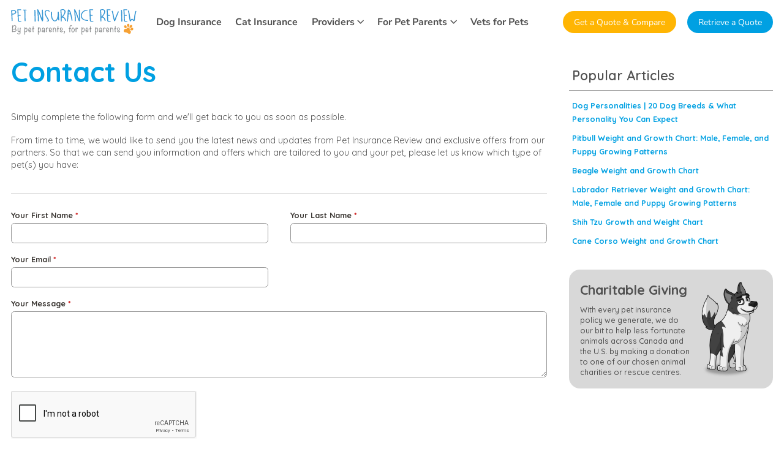

--- FILE ---
content_type: text/html; charset=UTF-8
request_url: https://www.petinsurancereview.com/contact-us
body_size: 13933
content:
<!DOCTYPE html>
<html lang="en">

    <head>
        <title>Contact Us | Pet Insurance Review</title>
        <meta http-equiv="Content-Type" content="text/html; charset=utf-8" />
        <meta http-equiv="X-UA-Compatible" content="IE=edge">
        <meta name="viewport" content="width=device-width, maximum-scale=1, initial-scale=1, viewport-fit=cover">
        <meta name="csrf-token" content="z3QeAHVATkljyGRIxELRUYhuSVp08wR3Uus20ZnQ">
        <link rel="shortcut icon" href="https://www.petinsurancereview.com/favicon.ico" type="image/x-icon" />
        <link href="https://www.petinsurancereview.com/assets/images/apple-touch-icon.png" rel="apple-touch-icon" />

                        <meta property="og:site_name" content="Pet Insurance Review" />
            <meta property="og:type" content="website" />
            <meta property="og:locale" content="en_US" />
            <meta name="robots" content="index, follow" />
            <meta name="twitter:card" content="summary" />
            <meta name="twitter:site" content="Pet Insurance Review" />
        
    <link rel="canonical" href="https://www.petinsurancereview.com/contact-us">
    <meta name="description" content="If you have any queries or feedback regarding our services or our site then please contact us here and we will get back to you as soon as possible."/>
    <meta property="og:url" content="https://www.petinsurancereview.com/contact-us"/>
    <meta property="og:title" content="Contact Us | Pet Insurance Review"/>
    <meta property="og:description" content="If you have any queries or feedback regarding our services or our site then please contact us here and we will get back to you as soon as possible."/>
    <meta property="og:image" content="https://media.petinsurancereview.com/2022/05/Contact-us.jpeg"/>

        
        <link rel="preload" as="style" href="https://www.petinsurancereview.com/build/assets/main-Dsrs-Mhw.css" /><link rel="stylesheet" href="https://www.petinsurancereview.com/build/assets/main-Dsrs-Mhw.css" />
        
        <script type="application/ld+json">
        {
            "@context": "https://schema.org",
            "@type": "Organization",
            "name": "Pet Insurance Review",
            "legalName": "Pet Insurance Review",
            "url": "https://www.petinsurancereview.com",
            "description": "Pet Insurance Review helps pet parents compare the best dog and cat insurance providers in the U.S. with thousands of verified reviews, coverage details, and expert guidance to help you find affordable, reliable protection for your furry family members.",
            "logo": "https://www.petinsurancereview.com/assets/images/pir-logo.png",
            "sameAs": [
                "https://www.facebook.com/PetInsuranceReviewOfficial",
                "https://www.instagram.com/PetinsuranceReview",
                "https://www.linkedin.com/company/pet-insurance-review"
            ]
        }
        </script>

            <script type="application/ld+json">
    {
        "@context": "https://schema.org",
        "@type": "BreadcrumbList",
        "itemListElement": [{
            "@type": "ListItem",
            "position": 1,
            "name": "Pet Insurance Review",
            "item": "https://www.petinsurancereview.com"
        },{
            "@type": "ListItem",
            "position": 2,
            "name": "Contact Us | Pet Insurance Review"
        }]
    }
    </script>

        
        <meta name="facebook-domain-verification" content="l8toazomvc5fupijzby86k8a2p3n0m" />
        <meta name="p:domain_verify" content="c16a5cf4a8baccd744ca6528ad4138b3" />

                    <!-- GA4: Google Tag Manager -->
            <script>
                (function(w, d, s, l, i) {
                    w[l] = w[l] || [];
                    w[l].push({
                        'gtm.start': new Date().getTime(),
                        event: 'gtm.js'
                    });
                    var f = d.getElementsByTagName(s)[0],
                        j = d.createElement(s),
                        dl = l != 'dataLayer' ? '&l=' + l : '';
                    j.async = true;
                    j.src =
                        'https://www.googletagmanager.com/gtm.js?id=' + i + dl;
                    f.parentNode.insertBefore(j, f);
                })(window, document, 'script', 'dataLayer', 'GTM-TQXBVBP');
            </script>
            <!-- End Google Tag Manager -->
            </head>

    <body class="get-quote-page">
        <link rel="preload" as="style" href="https://www.petinsurancereview.com/build/assets/_fonts-DB0CIeIo.css" /><link rel="stylesheet" href="https://www.petinsurancereview.com/build/assets/_fonts-DB0CIeIo.css" />
        <svg style="position: absolute; width: 0; height: 0; left: -999px;" width="0" height="0" version="1.1"
        xmlns="http://www.w3.org/2000/svg" xmlns:xlink="http://www.w3.org/1999/xlink">
    <defs>
        <symbol id="svg-arrow" viewBox="0 0 15 9" fill="none">
            <path d="M1.75 1.81982L7.75 7.81982L13.75 1.81982" stroke-width="2" stroke-linecap="round" stroke-linejoin="round"/>
        </symbol>
        <symbol id="svg-yes" viewBox="0 0 19 27" fill="none">
            <path d="M2.30371 12.5556L7.50984 21L16.3037 2" stroke="#34B744" stroke-width="5"/>
        </symbol>
        <symbol id="svg-select" viewBox="0 0 9 17">
            <path d="M4.5 16L9 11H0L4.5 16Z"/>
            <path d="M4.5 0L9 5H0L4.5 0Z"/>
        </symbol>
        <symbol id="svg-select2" viewBox="0 0 16 9">
            <path d="M1.28125 1L8.28125 8L15.2812 1" stroke-width="2" stroke-linecap="round" stroke-linejoin="round"/>
        </symbol>
        <symbol id="svg-arrow-next" viewBox="0 0 24 24">
            <path d="M8 5v14l11-7z"/>
        </symbol>
        <symbol id="svg-start" viewBox="0 0 19 18">
            <path d="M9.5 14.75L5.12173 17.0518C4.3881 17.4375 3.53067 16.8145 3.67078 15.9976L4.50695 11.1223L0.964856 7.66965C0.371339 7.09111 0.698849 6.08314 1.51907 5.96395L6.41413 5.25266L8.60326 0.816986C8.97008 0.0737402 10.0299 0.07374 10.3967 0.816986L12.5859 5.25266L17.4809 5.96395C18.3012 6.08314 18.6287 7.09111 18.0351 7.66965L14.493 11.1223L15.3292 15.9976C15.4693 16.8145 14.6119 17.4375 13.8783 17.0518L9.5 14.75Z"/>
        </symbol>
        <symbol id="svg-start2" viewBox="0 0 120 114">
            <path d="M60 95.94L22.9695 113.968L28.6722 73.179L0.0834396 43.5319L40.6384 36.351L60 0L79.3616 36.351L119.917 43.5319L91.3278 73.179L97.0305 113.968L60 95.94Z"/>
        </symbol>
        <symbol id="svg-next" viewBox="0 0 14 22" fill="none">
            <path d="M2 1.3562L11.671 11.0272L2 20.6981" stroke-width="3"/>
        </symbol>
        <symbol id="svg-prev" viewBox="0 0 14 22" fill="none">
            <path d="M12.6709 20.6981L2.99994 11.0272L12.6709 1.3562" stroke-width="3"/>
        </symbol>
        <symbol id="svg-plus" viewBox="0 0 16 16">
            <path d="M7.85227 0C7.29999 0 6.85227 0.447715 6.85227 1V6.56525H1C0.447715 6.56525 0 7.01296 0 7.56525V7.96525C0 8.51753 0.447715 8.96525 1 8.96525H6.85227V15C6.85227 15.5523 7.29999 16 7.85227 16H8.25227C8.80455 16 9.25227 15.5523 9.25227 15V8.96525H15C15.5523 8.96525 16 8.51753 16 7.96525V7.56525C16 7.01296 15.5523 6.56525 15 6.56525H9.25227V1C9.25227 0.447715 8.80456 0 8.25227 0H7.85227Z"/>
        </symbol>
        <symbol id="svg-comment" viewBox="0 0 512 512">
            <path d="M256 31.1c-141.4 0-255.1 93.12-255.1 208c0 49.62 21.35 94.98 56.97 130.7c-12.5 50.37-54.27 95.27-54.77 95.77c-2.25 2.25-2.875 5.734-1.5 8.734c1.249 3 4.021 4.766 7.271 4.766c66.25 0 115.1-31.76 140.6-51.39c32.63 12.25 69.02 19.39 107.4 19.39c141.4 0 255.1-93.13 255.1-207.1S397.4 31.1 256 31.1zM127.1 271.1c-17.75 0-32-14.25-32-31.1s14.25-32 32-32s32 14.25 32 32S145.7 271.1 127.1 271.1zM256 271.1c-17.75 0-31.1-14.25-31.1-31.1s14.25-32 31.1-32s31.1 14.25 31.1 32S273.8 271.1 256 271.1zM383.1 271.1c-17.75 0-32-14.25-32-31.1s14.25-32 32-32s32 14.25 32 32S401.7 271.1 383.1 271.1z"/>
        </symbol>
        <symbol id="svg-facebook" viewBox="0 0 320 512">
            <path d="M279.14 288l14.22-92.66h-88.91v-60.13c0-25.35 12.42-50.06 52.24-50.06h40.42V6.26S260.43 0 225.36 0c-73.22 0-121.08 44.38-121.08 124.72v70.62H22.89V288h81.39v224h100.17V288z"/>
        </symbol>
        <symbol id="svg-linkedin" viewBox="0 0 448 512">
            <path d="M100.28 448H7.4V148.9h92.88zM53.79 108.1C24.09 108.1 0 83.5 0 53.8a53.79 53.79 0 0 1 107.58 0c0 29.7-24.1 54.3-53.79 54.3zM447.9 448h-92.68V302.4c0-34.7-.7-79.2-48.29-79.2-48.29 0-55.69 37.7-55.69 76.7V448h-92.78V148.9h89.08v40.8h1.3c12.4-23.5 42.69-48.3 87.88-48.3 94 0 111.28 61.9 111.28 142.3V448z"/>
        </symbol>
        <symbol id="svg-close" viewBox="0 0 16 16">
            <path d="M4.646 4.646a.5.5 0 0 1 .708 0L8 7.293l2.646-2.647a.5.5 0 0 1 .708.708L8.707 8l2.647 2.646a.5.5 0 0 1-.708.708L8 8.707l-2.646 2.647a.5.5 0 0 1-.708-.708L7.293 8 4.646 5.354a.5.5 0 0 1 0-.708z"/>
        </symbol>
        <symbol id="svg-ok" viewBox="0 0 16 16">
            <path d="M13.854 3.646a.5.5 0 0 1 0 .708l-7 7a.5.5 0 0 1-.708 0l-3.5-3.5a.5.5 0 1 1 .708-.708L6.5 10.293l6.646-6.647a.5.5 0 0 1 .708 0z"/>
        </symbol>
        <symbol viewBox="0 0 14 14" id="svg-instagram">
            <path d="M10.15 0H3.85C1.75 0 0 1.75 0 3.85V10.15C0 12.25 1.75 14 3.85 14H10.15C12.3083 14 14 12.25 14 10.15V3.85C14 1.75 12.25 0 10.15 0ZM12.775 10.15C12.775 11.6083 11.6083 12.775 10.15 12.775H3.85C2.39167 12.775 1.225 11.6083 1.225 10.15V3.85C1.225 2.39167 2.39167 1.225 3.85 1.225H10.15C11.6083 1.225 12.775 2.39167 12.775 3.85V10.15ZM7 3.38333C5.01667 3.38333 3.38333 5.01667 3.38333 7C3.38333 8.98333 5.01667 10.6167 7 10.6167C8.98333 10.6167 10.6167 8.98333 10.6167 7C10.6167 5.01667 8.98333 3.38333 7 3.38333ZM7 9.39167C5.71667 9.39167 4.60833 8.34167 4.60833 7C4.60833 5.71667 5.65833 4.60833 7 4.60833C8.34167 4.60833 9.39167 5.65833 9.39167 7C9.39167 8.28333 8.28333 9.39167 7 9.39167ZM10.7333 2.33333C10.5 2.33333 10.2667 2.45 10.0917 2.625C9.91667 2.8 9.8 3.03333 9.8 3.26667C9.8 3.5 9.91667 3.73333 10.0917 3.90833C10.2667 4.08333 10.5 4.14167 10.7333 4.14167C10.9667 4.14167 11.2 4.025 11.375 3.85C11.55 3.73333 11.6667 3.5 11.6667 3.26667C11.6667 3.03333 11.55 2.8 11.375 2.625C11.2583 2.45 11.025 2.33333 10.7333 2.33333Z"></path>
        </symbol>
        <symbol viewBox="0 0 36 36" id="svg-facebook2" fill="url(#jsc_c_2)">
            <defs>
                <linearGradient x1="50%" x2="50%" y1="97.0782153%" y2="0%" id="jsc_c_2">
                    <stop offset="0%" stop-color="#0062E0"></stop>
                    <stop offset="100%" stop-color="#19AFFF"></stop>
                </linearGradient>
            </defs>
            <path d="M15 35.8C6.5 34.3 0 26.9 0 18 0 8.1 8.1 0 18 0s18 8.1 18 18c0 8.9-6.5 16.3-15 17.8l-1-.8h-4l-1 .8z"></path>
            <path fill="#fff" d="M25 23l.8-5H21v-3.5c0-1.4.5-2.5 2.7-2.5H26V7.4c-1.3-.2-2.7-.4-4-.4-4.1 0-7 2.5-7 7v4h-4.5v5H15v12.7c1 .2 2 .3 3 .3s2-.1 3-.3V23h4z"></path>
        </symbol>
        <symbol viewBox="0 0 60 60" id="svg-heart">
            <path fill="currentColor" d="m46.6 8.152c-1.9072277-3.71413157-5.463312-6.30328434-9.5836691-6.97778278-4.1203571-.67449843-8.3163886.64564056-11.3083309 3.55778278l-1.708 1.562-1.654-1.506c-2.9864516-2.97003396-7.2232393-4.31525874-11.376-3.612-4.12867111.64371499-7.69265919 3.24092009-9.57 6.974-2.53822761 4.9741204-1.558832 11.0196624 2.42 14.938l18.746 19.312c.3765627.3873273.8937945.6058537 1.434.6058537s1.0574373-.2185264 1.434-.6058537l18.72-19.276c3.9951579-3.9221793 4.9852081-9.9822907 2.446-14.972z" fill-rule="evenodd" transform="translate(6 8)"></path>
        </symbol>
        <symbol viewBox="0 0 60 60" id="svg-thumb">
            <g fill="currentColor" fill-rule="evenodd" transform="translate(9 9)">
            <path d="m44 18.2436364c0-2.5103819-2.0520317-4.5454546-4.5833333-4.5454546h-11.5701667c-.2531302-.0005225-.4579044-.2044527-.4573782-.4554909.0001005-.0478593.0078217-.0954027.0228784-.1408731l-.0000003.0000006c1.0120569-2.5439818 1.3405572-5.30500002.9533334-8.01272729-1.078-3.81818182-3.3623334-4.90909091-5.148-4.66363637-1.8168407.30563455-3.12268 1.9011091-3.0506667 3.72727273 0 4.99272728-3.9031667 10.44727273-7.3956667 12.83818183-.2482187.169888-.3962933.4499927-.396.7490909v18.3927273.0001961c-.0000001.4355509.3114943.8099055.7426943.8925691.6545.1236364 1.2485.2454546 1.8095.3636364l-.0000013-.0000003c2.46708.5819836 4.9954483.8694763 7.5313333.8563636h11.9166667c3.5896666 0 4.125-2 4.125-3.1818182l.0000001-.0001391c.0007243-.6272764-.1442074-1.2462946-.4235623-1.8090764l.0000003-.0000001c2.0128167-1.0146418 2.8297317-3.4451273 1.8333333-5.4545455 2.0310584-1.0234091 2.8410068-3.4859273 1.8090601-5.5002-.016535-.0322751-.0335012-.0643313-.0508943-.0961597l.0000003-.0000001c1.440912-.8059054 2.33211-2.3193272 2.3318716-3.9599091z"></path><path d="m9.625 17.7890909c0-1.0041545-.82081083-1.8181818-1.83333333-1.8181818h-5.95833334c-1.01252258 0-1.83333341.8140273-1.83333341 1.8181818v20-.0000003c-.00000015 1.0041546.82081083 1.8181819 1.83333333 1.8181819h5.95833334c1.01252242 0 1.83333325-.8140273 1.83333325-1.8181819zm-2.75 16.8181818c0 .7531164-.61560767 1.3636364-1.375 1.3636364s-1.375-.61052-1.375-1.3636364c0-.7531163.61560767-1.3636363 1.375-1.3636363.75939227-.0000001 1.37499994.61052 1.37499994 1.3636363z" fill-rule="nonzero"></path>
            </g>
        </symbol>
        <symbol viewBox="0 0 60 60" id="svg-message">
            <path fill="currentColor" d="m31.652.5h-15.304-.0000004c-8.47646002.00000037-15.34800002 6.87154-15.34800002 15.348.00000037 8.47646 6.87154 15.348 15.34800002 15.348h1.652v7.304-.00004c-.0001908.552284.44737 1.000154.999654 1.000346.274722.0000949.537384-.1128352.726318-.312276l7.57-8h4.356-.0000007c8.47646.0000003 15.348-6.87154 15.348-15.348.0000004-8.47646003-6.87154-15.34800003-15.348-15.34800003z" fill-rule="evenodd" transform="translate(6 10)"></path>
        </symbol>
        <symbol viewBox="0 0 60 60" id="svg-clock">
            <g transform="translate(10 10)">
            <path fill="currentColor" d="m19.9999991 0c-11.04569997 0-19.99999997 8.9543-19.99999997 20s8.9543 20 19.99999997 20c11.0457 0 20-8.9543 20-20v.0003915c-.0126421-11.04036668-8.9592495-19.98733334-19.9996662-20.0003915zm.0000009 36.6667265h-.0000007c-9.20475 0-16.6666667-7.4619765-16.6666667-16.6667265s7.4619167-16.66666667 16.6666667-16.66666667 16.6666668 7.46191667 16.6666668 16.66666667v-.0001068c-.0100455 9.20055-7.466 16.6566166-16.6665667 16.6668333z"></path>
            <path fill="currentColor" d="m28.5566667 26.35-7.7233334-7.0816667v-8.435c0-.92047497-.7461916-1.66666663-1.6666666-1.66666663s-1.6666677.74619166-1.6666677 1.66666663v9.1666667.0000099c-.0005096.4675984.1954327.9139034.5400077 1.2299967l8.265 7.575c.681695.6131034 1.7286833.567905 2.355-.1016668.6207584-.6785984.5745117-1.7317667-.1033408-2.3533334z"></path>
            </g>
        </symbol>
        <symbol viewBox="0 0 60 60" id="svg-reactions-like">
            <path fill="currentColor" d="m21.5 26h-5c-.8284375 0-1.5.5596354-1.5 1.25v12.5c0 .6903646.6715625 1.25 1.5 1.25h5c.8284375 0 1.5-.5596354 1.5-1.25v-12.5c0-.6903646-.6715625-1.25-1.5-1.25zm17.5000125-8.2274219c0 2.4853125-1.6231265 3.879375-2.0798144 5.5399219h6.3576932c2.0873143 0 3.7123158 1.6257422 3.7221087 3.4041797.0052071 1.0510547-.4716683 2.1825586-1.2149815 2.8826367l-.006875.0064453c.6147505 1.3674024.514813 3.283418-.5817505 4.6563867.542563 1.5172852-.0043125 3.3810938-1.0238759 4.380293.2686252 1.0311328.1402501 1.9086914-.3842504 2.6151563-1.2756261 1.7182031-4.4372539 1.7424023-7.1108188 1.7424023h-.1778127c-3.0179401-.0010547-5.4878798-1.0311914-7.4725066-1.8589453-.9973134-.415957-2.3013146-.9308789-3.2906904-.9479297-.4087504-.0070313-.7364382-.3197461-.7364382-.7030078v-12.5255859c0-.1875.0801251-.3674415.2223752-.4992774 2.4758772-2.2935937 3.5405032-4.7218945 5.5698175-6.6275976.9252508-.8690625 1.2617511-2.1817969 1.5870639-3.4512891.2779377-1.084043.8593132-3.3863672 2.1207434-3.3863672 1.5 0 4.5000125.46875 4.5000125 4.7725781z" fill-rule="nonzero"></path>
        </symbol>
        <symbol viewBox="0 0 60 60" id="svg-reactions-love">
            <path fill="currentColor" d="m46.953179 20.4529826c-1.4305816-2.8289301-4.0979446-4.8010014-7.1885598-5.3147443-3.0906151-.513743-6.2379925.4917629-8.4822014 2.7098444l-1.281144 1.1897233-1.2406394-1.14707c-2.2400904-2.2621757-5.4180384-3.2867886-8.532959-2.7511398-3.0968514.4902962-5.7701429 2.4685007-7.1783067 5.3118631-1.9038847 3.7886215-1.1692554 8.3933091 1.815204 11.3777761l14.0610802 14.7093061c.2824538.2950143.6704213.4614585 1.0756209.4614585s.7931671-.1664442 1.0756209-.4614585l14.0415781-14.6818861c2.9967052-2.987393 3.7393263-7.6031777 1.8347062-11.4036728z"></path>
        </symbol>
        <symbol viewBox="0 0 60 60" id="svg-reactions-haha">
            <path fill="currentColor" d="m33.7768766 19.8014342 10.7619269-5.5932414c1.5604794-.8040284 3.2285781.8972492 2.0716709 2.0974655l-4.5200093 4.6959922 4.5200093 4.6959922c1.1703596 1.211869-.5246439 2.8898414-2.0716709 2.0974655l-10.7619269-5.5932413c-1.0358355-.5476715-1.0358355-1.8527612 0-2.4004327z"></path>
            <path fill="currentColor" d="m13.3855019 16.3056583c-1.1563919-1.2002163.5109639-2.9014939 2.0707484-2.0974655l10.7571343 5.5932414c1.0488205.5476715 1.0488205 1.8527612 0 2.4004327l-10.7571343 5.5932413c-1.5463381.7923759-3.2271403-.8855965-2.0707484-2.0974655l4.5179964-4.6959922z"></path>
            <path fill="currentColor" d="m47.984936 36c-1.0607418 7.8888889-8.2833204 14-17.0314603 14h-1.9069514c-8.7481399 0-15.9707185-6.1111111-17.0314603-14-.1430213-1.0555556.7508622-2 1.895033-2h32.179806c1.1441708 0 2.0380543.9333333 1.895033 2z"></path>
        </symbol>
        <symbol viewBox="0 0 60 60" id="svg-reactions-wow">
            <path fill="currentColor" d="m30 50c-4.4125 0-8-3.5875-8-8s3.5875-8 8-8 8 3.5875 8 8-3.5875 8-8 8z"></path>
            <path fill="currentColor" d="m16 24c0-2.2125 1.7875-4 4-4s4 1.7875 4 4-1.7875 4-4 4-4-1.7875-4-4z"></path>
            <path fill="currentColor" d="m40 28c-2.2125 0-4-1.7875-4-4s1.7875-4 4-4 4 1.7875 4 4-1.7875 4-4 4z"></path>
        </symbol>
        <symbol viewBox="0 0 60 60" id="svg-reactions-sad">
            <path fill="currentColor" d="m30 49c-3.3125 0-6-3.5875-6-8s2.6875-8 6-8 6 3.5875 6 8-2.6875 8-6 8z"></path>
            <path fill="currentColor" d="m21.5438287 23.7592919c-1.725285-1.4149246-5.385687-1.4149246-7.1109721 0l-1.1074464.9111257c-.4429786.3537311-1.0841318.428765-1.5970544.171506s-.8043559-.7932153-.7110972-1.3291716c.4662932-2.7012197 3.9868073-4.512752 6.9827414-4.512752s6.5164482 1.8115323 6.9827414 4.512752c.0932587.5359563-.1981746 1.0719126-.7110972 1.3291716-.6761252.3322929-1.3056211.0750339-1.5970544-.171506z"></path>
            <path fill="currentColor" d="m47.2662859 24.8364924c-.6764464.3325942-1.3062413.0751019-1.597813-.1716616l-1.1079726-.9119519c-1.7261046-1.4162077-5.3882454-1.4162077-7.11435 0l-1.1196355.9226808c-.443189.3540519-1.0846468.4291538-1.597813.1716615s-.804738-.7939346-.711435-1.3303769c.4665147-2.7036693 3.9887012-4.5168443 6.9860585-4.5168443s6.5195437 1.813175 6.9860585 4.5168443c.0699772.5257135-.2099317 1.0621558-.7230979 1.3196481z"></path>
        </symbol>
        <symbol viewBox="0 0 60 60" id="svg-reactions-angry">
            <path fill="currentColor" d="m37.2891186 44.3496069c-3.6146099-3.6376822-10.9478472-3.6376822-14.5754593 0-1.7552962 1.7752761-4.9668381-.4574331-3.1985397-2.2327091 2.6004388-2.6139034 6.4230838-4.1168978 10.4797683-4.1168978s7.8793295 1.5029944 10.4797682 4.1168978c1.7943028 1.7970586-1.4432435 3.9862026-3.1855375 2.2327091z"></path>
            <path fill="currentColor" d="m15.9878575 27.3321881c0-1.0659578.5124392-2.0058346 1.3123442-2.6820874l-3.8745401-1.0659578c-1.0623739-.2865478-1.6623027-1.3181199-1.3373413-2.2809205.3124629-.9742625 1.4248309-1.5129724 2.4872048-1.2264246l9.9988133 2.7508589c1.0623739.2865478 1.6623027 1.3181199 1.3373413 2.2809205-.2624689.7908719-1.0498754 1.306658-1.9122731 1.306658-.0624925 0-.1374836-.0229238-.2124747-.0229238.0874896.3094716.2124747.6074813.2124747.9398767 0 2.0287585-1.7872878 3.6678119-3.9995253 3.6678119-2.2122374 0-4.0120238-1.6390534-4.0120238-3.6678119z"></path>
            <path fill="currentColor" d="m45.5663392 23.5835246-3.8776494 1.0660467c.7880384.6648464 1.3133974 1.6162644 1.3133974 2.6823111 0 2.0289275-1.7887222 3.6681176-4.0027349 3.6681176s-4.0027349-1.6391901-4.0027349-3.6681176c0-.3324232.1125769-.6419206.2126453-.9399552-.0750513.0114629-.137594.0229257-.2126453.0229257-.8630897 0-1.6511281-.515829-1.9138076-1.3067669-.3127137-.9743437.2876966-1.9945389 1.3384145-2.2811106l10.0068372-2.7510883c1.0507179-.2865716 2.1764871.263646 2.4892008 1.2265269.3127136.9743437-.2876966 1.994539-1.3509231 2.2811106z"></path>
        </symbol>
    </defs>
</svg>

        <div class="wrap">
            <header class="partial-item"></header>
            <header class="header">
                <div class="inner">
                    <div class="logo">
                        <a href="https://www.petinsurancereview.com" title="back to home">
                            <img src="https://www.petinsurancereview.com/assets/svg/logo.svg" alt="Logo of Pet Insurance Review" />
                        </a>
                        <span id="js-mobile-navi">
                            <svg viewBox="0 0 45 31">
                                <path d="M3.5 3.5H41.5" />
                                <path d="M3.5 15.5H41.5" />
                                <path d="M3.5 27.5H41.5" />
                            </svg>
                        </span>
                    </div>

                    <nav class="navi">
    <ul class="desktop-item">
                                                            <li><a href="https://www.petinsurancereview.com/dog-insurance">Dog Insurance</a></li>
                                                                                                <li><a href="https://www.petinsurancereview.com/cat-insurance">Cat Insurance</a></li>
                                                                                                <li class="sub-menu">
                            <a href="https://www.petinsurancereview.com/insurers">Providers<svg><use xlink:href="#svg-arrow"></use></svg></a>
                            <ul>
                                <li>
                                    <h3>US</h3>
                                    <ul>
                                                                                    <li><a href="https://www.petinsurancereview.com/pet-insurance/akc-pet-insurance">AKC</a></li>
                                                                                    <li><a href="https://www.petinsurancereview.com/pet-insurance/aspca-pet-insurance">ASPCA</a></li>
                                                                                    <li><a href="https://www.petinsurancereview.com/pet-insurance/embrace-pet-insurance">Embrace</a></li>
                                                                                    <li><a href="https://www.petinsurancereview.com/pet-insurance/figo-pet-insurance">Figo</a></li>
                                                                                    <li><a href="https://www.petinsurancereview.com/pet-insurance/hartville-pet-insurance">Hartville</a></li>
                                                                                    <li><a href="https://www.petinsurancereview.com/pet-insurance/healthy-paws-pet-insurance">Healthy Paws</a></li>
                                                                                    <li><a href="https://www.petinsurancereview.com/pet-insurance/lemonade-pet-insurance">Lemonade</a></li>
                                                                                    <li><a href="https://www.petinsurancereview.com/pet-insurance/pet-partners-pet-insurance">PetPartners</a></li>
                                                                                    <li><a href="https://www.petinsurancereview.com/pet-insurance/pumpkin-pet-insurance">Pumpkin</a></li>
                                                                                    <li><a href="https://www.petinsurancereview.com/pet-insurance/spot-pet-insurance">Spot</a></li>
                                                                                    <li><a href="https://www.petinsurancereview.com/pet-insurance/trupanion-us-pet-insurance">Trupanion</a></li>
                                                                                    <li><a href="https://www.petinsurancereview.com/pet-insurance/fetch-pet-insurance">Fetch</a></li>
                                                                                    <li><a href="https://www.petinsurancereview.com/pet-insurance/metlife-pet-insurance">MetLife</a></li>
                                                                                    <li><a href="https://www.petinsurancereview.com/pet-insurance/manypets-pet-insurance">ManyPets</a></li>
                                                                                    <li><a href="https://www.petinsurancereview.com/pet-insurance/nationwide-pet-insurance">Nationwide</a></li>
                                                                                    <li><a href="https://www.petinsurancereview.com/pet-insurance/pets-best-pet-insurance">Pets Best</a></li>
                                                                                    <li><a href="https://www.petinsurancereview.com/pet-insurance/prudent-pet-pet-insurance">Prudent Pet</a></li>
                                                                            </ul>
                                </li>
                                <li>
                                    <h3>Canada</h3>
                                    <ul>
                                                                                    <li><a href="https://www.petinsurancereview.com/insurers/fetch-canada">Fetch Canada</a></li>
                                                                                    <li><a href="https://www.petinsurancereview.com/insurers/spot-canada">Spot Canada</a></li>
                                                                                    <li><a href="https://www.petinsurancereview.com/insurers/furkin">Furkin</a></li>
                                                                                    <li><a href="https://www.petinsurancereview.com/insurers/phi-direct">PHI Direct</a></li>
                                                                                    <li><a href="https://www.petinsurancereview.com/insurers/trupanion">Trupanion Canada</a></li>
                                                                                    <li><a href="https://www.petinsurancereview.com/insurers/pets-plus-us">Pets Plus Us</a></li>
                                                                            </ul>
                                </li>
                            </ul>
                        </li>
                                                                        <li class="sub-menu">
                    <a href="/owners-area">For Pet Parents<svg><use xlink:href="#svg-arrow"></use></svg></a>
                    <ul>
                                                    <li>
                                <h3>
                                    <span>FAQ</span>
                                </h3>
                                                                    <ul>
                                                                                    <li><a href="/is-pet-insurance-worth-it">Is Pet Insurance Worth It?</a></li>
                                                                                    <li><a href="/pet-insurance-cost">Pet Insurance Cost</a></li>
                                                                                    <li><a href="/what-does-pet-insurance-cover">How does pet insurance work?</a></li>
                                                                                    <li><a href="/about">What is Pet Insurance Review?</a></li>
                                                                                    <li><a href="https://www.petinsurancereview.com/pet-insurance-dictionary">Pet Insurance Dictionary</a></li>
                                                                            </ul>
                                
                                                            </li>
                                                    <li>
                                <h3>
                                    <span>Pet Insurance</span>
                                </h3>
                                                                    <ul>
                                                                                    <li><a href="/vets-near-me">Vets Near Me</a></li>
                                                                                    <li><a href="/reviews">Insurance Provider Reviews</a></li>
                                                                                    <li><a href="/insurers">Pet Insurance Providers</a></li>
                                                                                    <li><a href="/compare/providers">Compare by Providers</a></li>
                                                                                    <li><a href="/pet-insurance">Pet Insurance by State</a></li>
                                                                            </ul>
                                
                                                            </li>
                                                    <li>
                                <h3>
                                    <span>Pet Wellness Guides</span>
                                </h3>
                                
                                                                    <ul>
                                        <li><a href="https://www.petinsurancereview.com/breed-guide">Breed Guide</a></li>
                                                                                    <li><a class="menu-article-item" title="Early Warning Signs in Pets: What Insurance Data Can Teach Us About Keeping Them Healthy" href="https://www.petinsurancereview.com/blog/early-warning-signs-in-pets-what-insurance-data-can-teach-us-about-keeping-them-healthy">Early Warning Signs in Pets: What Insurance Data Can Teach Us About Keeping Them Healthy</a></li>
                                                                                    <li><a class="menu-article-item" title="Can Cats Eat Anchovies?" href="https://www.petinsurancereview.com/blog/can-cats-eat-anchovies">Can Cats Eat Anchovies?</a></li>
                                                                                    <li><a class="menu-article-item" title="Can Dogs Eat Acai Berries?" href="https://www.petinsurancereview.com/blog/can-dogs-eat-acai-berries">Can Dogs Eat Acai Berries?</a></li>
                                                                            </ul>
                                                            </li>
                                            </ul>
                </li>
                                                                    <li><a href="https://www.petinsurancereview.com/vetsforpets">Vets for Pets</a></li>
                                        </ul>

    <ul class="mobile-item">
                                                            <li><a href="https://www.petinsurancereview.com/dog-insurance">Dog Insurance</a></li>
                                                                                                <li><a href="https://www.petinsurancereview.com/cat-insurance">Cat Insurance</a></li>
                                                                                                <li><a href="/vets-near-me">Vets Near Me</a></li>
                                                                                        <li class="sub-menu">
                            <a href="https://www.petinsurancereview.com/insurers">Pet Insurance Providers<svg><use xlink:href="#svg-arrow"></use></svg></a>
                            <ul>
                                <li>
                                    <strong style="font-style: italic">US</strong>
                                    <ul>
                                                                                    <li><a href="https://www.petinsurancereview.com/pet-insurance/akc-pet-insurance">AKC</a></li>
                                                                                    <li><a href="https://www.petinsurancereview.com/pet-insurance/aspca-pet-insurance">ASPCA</a></li>
                                                                                    <li><a href="https://www.petinsurancereview.com/pet-insurance/embrace-pet-insurance">Embrace</a></li>
                                                                                    <li><a href="https://www.petinsurancereview.com/pet-insurance/figo-pet-insurance">Figo</a></li>
                                                                                    <li><a href="https://www.petinsurancereview.com/pet-insurance/hartville-pet-insurance">Hartville</a></li>
                                                                                    <li><a href="https://www.petinsurancereview.com/pet-insurance/healthy-paws-pet-insurance">Healthy Paws</a></li>
                                                                                    <li><a href="https://www.petinsurancereview.com/pet-insurance/lemonade-pet-insurance">Lemonade</a></li>
                                                                                    <li><a href="https://www.petinsurancereview.com/pet-insurance/pet-partners-pet-insurance">PetPartners</a></li>
                                                                                    <li><a href="https://www.petinsurancereview.com/pet-insurance/pumpkin-pet-insurance">Pumpkin</a></li>
                                                                                    <li><a href="https://www.petinsurancereview.com/pet-insurance/spot-pet-insurance">Spot</a></li>
                                                                                    <li><a href="https://www.petinsurancereview.com/pet-insurance/trupanion-us-pet-insurance">Trupanion</a></li>
                                                                                    <li><a href="https://www.petinsurancereview.com/pet-insurance/fetch-pet-insurance">Fetch</a></li>
                                                                                    <li><a href="https://www.petinsurancereview.com/pet-insurance/metlife-pet-insurance">MetLife</a></li>
                                                                                    <li><a href="https://www.petinsurancereview.com/pet-insurance/manypets-pet-insurance">ManyPets</a></li>
                                                                                    <li><a href="https://www.petinsurancereview.com/pet-insurance/nationwide-pet-insurance">Nationwide</a></li>
                                                                                    <li><a href="https://www.petinsurancereview.com/pet-insurance/pets-best-pet-insurance">Pets Best</a></li>
                                                                                    <li><a href="https://www.petinsurancereview.com/pet-insurance/prudent-pet-pet-insurance">Prudent Pet</a></li>
                                                                            </ul>
                                </li>
                                <li>
                                    <strong style="font-style: italic">Canada</strong>
                                    <ul>
                                                                                    <li><a href="https://www.petinsurancereview.com/insurers/fetch-canada">Fetch Canada</a></li>
                                                                                    <li><a href="https://www.petinsurancereview.com/insurers/spot-canada">Spot Canada</a></li>
                                                                                    <li><a href="https://www.petinsurancereview.com/insurers/furkin">Furkin</a></li>
                                                                                    <li><a href="https://www.petinsurancereview.com/insurers/phi-direct">PHI Direct</a></li>
                                                                                    <li><a href="https://www.petinsurancereview.com/insurers/trupanion">Trupanion Canada</a></li>
                                                                                    <li><a href="https://www.petinsurancereview.com/insurers/pets-plus-us">Pets Plus Us</a></li>
                                                                            </ul>
                                </li>
                            </ul>
                        </li>
                                                                                                <li><a href="/reviews">Insurance Provider Reviews</a></li>
                                                                                        <li><a href="/compare/providers">Compare by Providers</a></li>
                                                                                        <li><a href="/pet-insurance">Pet Insurance by State</a></li>
                                                                <li class="sub-menu">
                    <a href="/owners-area">For Pet Parents<svg><use xlink:href="#svg-arrow"></use></svg></a>
                    <ul>
                                                    <li><a href="/is-pet-insurance-worth-it">Is Pet Insurance Worth It?</a></li>
                                                    <li><a href="/pet-insurance-cost">Pet Insurance Cost</a></li>
                                                    <li><a href="/what-does-pet-insurance-cover">How does pet insurance work?</a></li>
                                                    <li><a href="/about">What is Pet Insurance Review?</a></li>
                                                    <li><a href="https://www.petinsurancereview.com/pet-insurance-dictionary">Pet Insurance Dictionary</a></li>
                                            </ul>
                </li>
                                                                        <li><a href="https://www.petinsurancereview.com/vetsforpets">Vets for Pets</a></li>
                                                                                        <li><a href="/blog">Pet Wellness Guides</a></li>
                                        </ul>
</nav>

                    <ul class="cta-btns">
                        <li>
                            <a href="https://www.petinsurancereview.com/get-quote" class="btn btn-yellow classEvent"
                                event-category="Get-Quote" event-label="Top">Get a Quote & Compare</a>
                        </li>
                        <li>
                            <a href="https://www.petinsurancereview.com/user/login" class="btn btn-blue classEvent"
                                event-category="Retrieve-Quote">Retrieve a Quote</a>
                        </li>
                    </ul>
                </div>
            </header>

            <main class="container inner two-column">
                    <div class="box">
        <h1 class="page-title">Contact Us</h1>
        <div class="page-desc">
            <p>Simply complete the following form and we'll get back to you as soon as possible.</p>
            <p>
                From time to time, we would like to send you the latest news and updates from Pet Insurance Review and exclusive offers from our partners. So that we can send you information and offers which are tailored to you and your pet, please let us know which type of pet(s) you have:
            </p>
        </div>
        <div class="form-wrap">
            <form action="https://www.petinsurancereview.com/contact-us/post" method="post" accept-charset="UTF-8">
                <input type="hidden" name="_token" value="z3QeAHVATkljyGRIxELRUYhuSVp08wR3Uus20ZnQ" autocomplete="off">                <div class="form-item two-column">
                    <div>
                        <label for="first_name">Your First Name</label>
                        <input id="first_name" class="form-text" name="first_name" value="" required>
                    </div>
                    <div>
                        <label for="last_name">Your Last Name</label>
                        <input id="last_name" class="form-text" name="last_name" value="" required>
                    </div>
                </div>
                <div class="form-item two-column">
                    <div>
                        <label for="email">Your Email</label>
                        <input id="email" class="form-text" name="email" type="email" value="" required>
                    </div>
                </div>
                <div class="form-item">
                    <label for="message">Your Message</label>
                    <textarea id="message" name="message" required></textarea>
                </div>
                <div class="form-item">
                    <div class="g-recaptcha" data-sitekey=6LfTTc0iAAAAAIQ4o5Edzo9lzHMxmfemsGP5bFuE></div>
                                    </div>
                <div class="form-submit">
                    <button class="btn btn-blue" type="submit">Send message</button>
                </div>
            </form>
        </div>
    </div>

    <aside class="sidebar">
        <section class="sidebar-item sidebar-articles sidebar-popular-articles">
    <h2>Popular Articles</h2>
    <ul>
                                    <li><a href="https://www.petinsurancereview.com/blog/dog-personalities">Dog Personalities | 20 Dog Breeds &#038; What Personality You Can Expect</a></li>
                                                <li><a href="https://www.petinsurancereview.com/blog/pitbull-weight-and-growth-chart-male-female-and-puppy-growing-patterns">Pitbull Weight and Growth Chart: Male, Female, and Puppy Growing Patterns</a></li>
                                                <li><a href="https://www.petinsurancereview.com/blog/beagle-weight-and-growth-chart">Beagle Weight and Growth Chart</a></li>
                                                <li><a href="https://www.petinsurancereview.com/blog/labrador-retriever-weight-and-growth-chart-male-female-and-puppy-growing-patterns">Labrador Retriever Weight and Growth Chart: Male, Female and Puppy Growing Patterns</a></li>
                                                <li><a href="https://www.petinsurancereview.com/blog/shih-tzu-growth-and-weight-chart">Shih Tzu Growth and Weight Chart</a></li>
                                                <li><a href="https://www.petinsurancereview.com/blog/cane-corso-weight-and-growth-chart">Cane Corso Weight and Growth Chart</a></li>
                        </ul>
</section>

                    <section class="sidebar-item sidebar-charitable-civing">
    <h2 style="text-align: left;">Charitable Giving</h2>
<p style="text-align: left;">With every pet insurance policy we generate, we do our bit to help less fortunate animals across Canada and the U.S. by making a donation to one of our chosen animal charities or rescue centres.</p>
<p><img loading="lazy" decoding="async" class="alignleft" src="https://media.petinsurancereview.com/2022/03/faq-dog-200x300.png" alt="Charitable Giving" width="200" height="300" /></p>

</section>                
            </aside>
            </main>

            <section class="cta-form">
                <div class="inner">
                    <h2>Get a quote today</h2>
                    <form method="GET" action="https://www.petinsurancereview.com/get-quote">
                        <div class="box">
                            <input placeholder="Your pet's name" class="form-text" name="petname" value=""
                                maxlength="128">
                            <button class="button js-form-submit form-submit classEvent" type="submit"
                                event-category="Get-Quote" event-label="Bottom">Get quotes &amp; compare</button>

                            <a href="https://www.petinsurancereview.com/review" class="button-outline classEvent"
                                event-category="Leave-A-Review" event-label="Bottom">Leave a review
                                <svg>
                                    <use xlink:href="#svg-comment"></use>
                                </svg>
                            </a>
                        </div>
                    </form>
                </div>
            </section>

            <footer class="footer">
    <div class="inner">
        <!-- Back to top button -->
        <div id="btn-back-to-top">
            <svg width="50" height="52" viewBox="0 0 50 52" fill="none" xmlns="http://www.w3.org/2000/svg">
                <path
                    d="M24.0407 21.9599C25.6026 21.8685 27.1471 22.3315 28.4009 23.2675C28.8988 23.656 29.3112 24.143 29.6122 24.6982C29.9133 25.2533 30.0964 25.8645 30.1498 26.4939C30.1633 27.3816 30.4172 28.2489 30.8828 29.0046C31.0864 29.3154 31.3536 29.579 31.6682 29.7768C31.9828 29.9745 32.3367 30.1019 32.7046 30.1507C33.4895 30.205 34.2601 30.3923 34.9816 30.7053C36.1882 31.4212 37.0918 32.553 37.5234 33.8879C38.3259 35.7243 38.4917 37.7762 37.9959 39.7179C37.7471 40.7946 37.1827 41.7729 36.375 42.5274C35.5674 43.2819 34.5531 43.7787 33.4614 43.9543C32.1081 44.1162 30.7366 43.9179 29.485 43.3796C28.1736 42.9284 26.8012 42.6781 25.4155 42.6367C24.779 42.6129 24.1518 42.4687 23.5136 42.4988C21.2617 42.5598 19.0278 42.9219 16.8713 43.5756C15.5688 43.9996 14.1575 43.9406 12.8956 43.4091C11.6328 42.878 10.6047 41.9097 9.99718 40.6822C9.67911 40.0159 9.48278 39.2981 9.41729 38.5627C9.12035 36.7732 9.41572 34.9358 10.2581 33.3295C10.7973 32.1093 11.7074 31.0893 12.8579 30.4145C13.5194 30.15 14.226 30.0156 14.9382 30.0192C15.6341 30.0045 16.2972 29.724 16.7928 29.2349C17.2874 28.746 17.5761 28.086 17.5996 27.3904C17.7451 26.0185 18.2791 24.7166 19.1389 23.6376C19.9565 22.7614 21.0546 22.1998 22.2432 22.0502C22.8371 21.96 23.437 21.9269 24.0373 21.9505"
                    fill="#F6A134" fill-opacity="0.8" />
                <path
                    d="M35.3312 28.0986C34.5178 28.1531 33.7004 28.0653 32.9167 27.8387C32.6242 27.775 32.3586 27.6239 32.1537 27.406C31.9488 27.188 31.8156 26.9127 31.7698 26.6173C31.5566 25.2569 31.7276 23.8641 32.2641 22.5957C32.6784 21.3365 33.3404 20.173 34.211 19.1734C35.9414 17.2028 38.2436 16.3648 40.7174 17.8695C41.5883 18.5021 42.2399 19.3916 42.5798 20.4132C42.9187 21.4352 42.9295 22.5376 42.6098 23.5657C42.3353 24.4722 41.8451 25.298 41.1796 25.9721C40.515 26.6461 39.6953 27.1482 38.7928 27.4346C37.6907 27.9121 36.4886 28.1121 35.291 28.0174"
                    fill="#F6A134" fill-opacity="0.8" />
                <path
                    d="M23.4507 14.4913C23.2616 16.2522 23.2544 18.0745 22.2271 19.6084C22.0715 19.8885 21.8242 20.1067 21.5273 20.2264C21.2293 20.3465 20.9003 20.3606 20.5937 20.2667C18.4572 19.7765 16.5701 18.533 15.2752 16.7646C14.147 15.4221 13.5929 13.6893 13.7325 11.9413C13.7989 10.8724 14.2221 9.85678 14.9345 9.05708C15.647 8.25747 16.6072 7.72028 17.6612 7.5317C20.6582 6.99428 22.9991 9.77111 23.2237 12.3179C23.3384 13.0423 23.4086 13.7617 23.4507 14.4913Z"
                    fill="#F6A134" fill-opacity="0.8" />
                <path
                    d="M25.5228 15.3015C25.4106 13.502 25.8408 11.7105 26.7584 10.1587C27.4201 9.13198 28.4617 8.40914 29.6554 8.14812C30.8482 7.88754 32.0965 8.10979 33.1263 8.7668L33.5169 9.05034C34.396 9.94236 34.964 11.0937 35.1376 12.3338C35.3103 13.5743 35.0804 14.8372 34.48 15.9362C33.5285 17.5877 32.1611 18.9622 30.5144 19.9229C29.7946 20.3338 29.009 20.6198 28.1934 20.7677C27.1887 20.9312 26.5076 20.3171 26.0399 18.9443C25.883 18.5191 25.7696 18.079 25.7003 17.6312C25.5548 16.8484 25.4756 16.0548 25.4647 15.2588"
                    fill="#F6A134" fill-opacity="0.8" />
                <path
                    d="M12.6983 27.9292C10.7129 27.9828 8.76147 27.3988 7.13253 26.2623C6.54986 25.8193 6.06456 25.2608 5.70744 24.6217C5.35032 23.9826 5.12859 23.2769 5.05706 22.5482C4.93805 21.8177 4.97881 21.0701 5.17681 20.3569C5.37481 19.6436 5.7246 18.982 6.20323 18.417C6.86375 17.6325 7.79039 17.1172 8.80518 16.9698C11.2007 16.5343 12.8602 17.7606 14.2106 19.7167C15.4014 21.4444 16.0802 23.4731 16.1706 25.5693C16.2374 26.0952 16.0933 26.626 15.7691 27.0452C15.4441 27.4649 14.9668 27.7383 14.4412 27.8057L14.3848 27.8262C13.8282 27.9109 13.2651 27.9485 12.7017 27.9386"
                    fill="#F6A134" fill-opacity="0.8" />
            </svg>
        </div>
        <div class="region">
            <nav role="navigation" aria-labelledby="block-footermenu-menu" id="block-footermenu" class="col-sm-3">
                <h2 id="block-footermenu-menu">Pet Insurance Review</h2>
                <ul class="menu menu--footer-menu nav">
                    <li><a href="https://www.petinsurancereview.com">Pet Insurance Review Home</a></li>
                    <li><a href="https://www.petinsurancereview.com/get-quote" class="classEvent" event-category="Get-Quote"
                            event-label="Footer-Menu">Get Quotes &amp; Compare</a></li>
                                                                            <li><a href="/reviews">Read Reviews</a></li>
                                                                                                        <li><a href="/how-it-works">How It Works</a></li>
                                                                                                        <li><a href="https://www.petinsurancereview.com/insurers">Pet Insurance Providers</a></li>
                                                                                                        <li><a href="/about">Who We Are</a></li>
                                                                                                        <li><a href="/owners-area">Pet Parents Area</a></li>
                                                                                                        <li><a href="/blog">Pet Wellness Guides</a></li>
                                                                                                        <li><a href="https://www.petinsurancereview.com/pet-insurance-testimonial">Share your own pet insurance story</a></li>
                                                                                                        <li><a href="https://www.petinsurancereview.com/pet-insurance-dictionary">Pet Insurance Dictionary</a></li>
                                                                </ul>
            </nav>
            <nav role="navigation" aria-labelledby="block-petinsurers-menu" id="block-petinsurers" class="col-sm-3">
                <h2 id="block-petinsurers-menu">Pet Insurance</h2>
                <ul class="menu menu--pet-insurers nav">
                                                                            <li><a href="/insurers">Pet Insurance</a></li>
                                                                                                        <li><a href="https://www.petinsurancereview.com/dog-insurance">Dog Insurance</a></li>
                                                                                                        <li><a href="https://www.petinsurancereview.com/cat-insurance">Cat Insurance</a></li>
                                                                                                        <li><a href="/canada">Canada</a></li>
                                                                </ul>
            </nav>
            <nav role="navigation" aria-labelledby="block-petinsurance-menu" id="block-petinsurance"
                class="col-sm-6 col-md-6 menu-md-2-cols">
                <h2 id="block-petinsurance-menu">US Pet Providers</h2>
                <ul class="menu menu--pet-insurance nav">
                                            <li><a
                                href="https://www.petinsurancereview.com/insurers/akc">AKC</a>
                        </li>
                                            <li><a
                                href="https://www.petinsurancereview.com/insurers/aspca">ASPCA</a>
                        </li>
                                            <li><a
                                href="https://www.petinsurancereview.com/insurers/embrace">Embrace</a>
                        </li>
                                            <li><a
                                href="https://www.petinsurancereview.com/insurers/figo">Figo</a>
                        </li>
                                            <li><a
                                href="https://www.petinsurancereview.com/insurers/hartville">Hartville</a>
                        </li>
                                            <li><a
                                href="https://www.petinsurancereview.com/insurers/healthy-paws">Healthy Paws</a>
                        </li>
                                            <li><a
                                href="https://www.petinsurancereview.com/insurers/lemonade">Lemonade</a>
                        </li>
                                            <li><a
                                href="https://www.petinsurancereview.com/insurers/pet-partners">PetPartners</a>
                        </li>
                                            <li><a
                                href="https://www.petinsurancereview.com/insurers/pumpkin">Pumpkin</a>
                        </li>
                                            <li><a
                                href="https://www.petinsurancereview.com/insurers/spot">Spot</a>
                        </li>
                                            <li><a
                                href="https://www.petinsurancereview.com/insurers/trupanion-us">Trupanion</a>
                        </li>
                                            <li><a
                                href="https://www.petinsurancereview.com/insurers/fetch">Fetch</a>
                        </li>
                                            <li><a
                                href="https://www.petinsurancereview.com/insurers/metlife">MetLife</a>
                        </li>
                                            <li><a
                                href="https://www.petinsurancereview.com/insurers/manypets">ManyPets</a>
                        </li>
                                            <li><a
                                href="https://www.petinsurancereview.com/insurers/nationwide">Nationwide</a>
                        </li>
                                            <li><a
                                href="https://www.petinsurancereview.com/insurers/pets-best">Pets Best</a>
                        </li>
                                            <li><a
                                href="https://www.petinsurancereview.com/insurers/prudent-pet">Prudent Pet</a>
                        </li>
                                        <li><a href="https://www.petinsurancereview.com/insurers" data-drupal-link-system-path="insurers">And more...</a></li>
                </ul>
            </nav>
            <nav role="navigation" aria-labelledby="block-petinsurance-menu" id="block-petinsurance"
                class="col-sm-6 col-md-6 menu-md-2-cols">
                <h2 id="block-petinsurance-menu">Canada Pet Providers</h2>
                <ul class="menu menu--pet-insurance nav">
                                            <li><a
                                href="https://www.petinsurancereview.com/insurers/fetch-canada">Fetch Canada</a>
                        </li>
                                            <li><a
                                href="https://www.petinsurancereview.com/insurers/spot-canada">Spot Canada</a>
                        </li>
                                            <li><a
                                href="https://www.petinsurancereview.com/insurers/furkin">Furkin</a>
                        </li>
                                            <li><a
                                href="https://www.petinsurancereview.com/insurers/phi-direct">PHI Direct</a>
                        </li>
                                            <li><a
                                href="https://www.petinsurancereview.com/insurers/trupanion">Trupanion Canada</a>
                        </li>
                                            <li><a
                                href="https://www.petinsurancereview.com/insurers/pets-plus-us">Pets Plus Us</a>
                        </li>
                                        <li><a href="https://www.petinsurancereview.com/insurers" data-drupal-link-system-path="insurers">And more...</a></li>
                </ul>
            </nav>
        </div>
        <section class="footer-contact">
            <div class="btns">
                <a class="button-outline" href="https://www.petinsurancereview.com/contact-us">Contact Us</a>
                <a class="button-outline" href="https://www.petinsurancereview.com/newsletter-signup">Sign up for
                    <span>newsletter</span></a>
            </div>
            <div class="social">
                <h2>Follow Us</h2>
                <ul>
                    <li>
                        <a class="icon icon-facebook" aria-label="Pet Insurance Review Facebook"
                            href="https://www.facebook.com/PetInsuranceReviewOfficial/" target="_blank">
                            <svg>
                                <use xlink:href="#svg-facebook"></use>
                            </svg>
                        </a>
                    </li>
                    <li>
                        <a class="icon icon-linkedin" aria-label="Pet Insurance Review Linkedin"
                            href="https://www.linkedin.com/company/pet-insurance-review/" target="_blank">
                            <svg>
                                <use xlink:href="#svg-linkedin"></use>
                            </svg>
                        </a>
                    </li>
                    <li>
                        <a class="icon icon-instagram" aria-label="Pet Insurance Review Instagram"
                            href="https://www.instagram.com/PetinsuranceReview/" target="_blank">
                            <svg>
                                <use xlink:href="#svg-instagram"></use>
                            </svg>
                        </a>
                    </li>
                </ul>
            </div>
        </section>
    </div>
    <nav class="footer-menu">
        <div class="inner">
            <p>© Pet Insurance Review 2025</p>
            <ul>
                                                            <li><a href="/privacy-policy">Privacy Policy</a></li>
                                                                                <li><a href="/californian-privacy-choices">Californian Privacy Choices</a></li>
                                                                                <li><a href="/terms-of-use">Terms of use</a></li>
                                                                                <li><a href="/cookie-policy">Cookie Policy</a></li>
                                                                                <li><a href="/sitemap">Pet Insurance Review Site Map</a></li>
                                                </ul>
        </div>
    </nav>
</footer>

        </div>

        <link rel="modulepreload" href="https://www.petinsurancereview.com/build/assets/app-B9zicf8K.js" /><link rel="modulepreload" href="https://www.petinsurancereview.com/build/assets/bootstrap-CgqXllQi.js" /><link rel="modulepreload" href="https://www.petinsurancereview.com/build/assets/choices-DhPWHvx_.js" /><link rel="modulepreload" href="https://www.petinsurancereview.com/build/assets/lazysizes-CUrocFeY.js" /><link rel="modulepreload" href="https://www.petinsurancereview.com/build/assets/_commonjsHelpers-Cpj98o6Y.js" /><link rel="modulepreload" href="https://www.petinsurancereview.com/build/assets/index-B9ygI19o.js" /><script type="module" src="https://www.petinsurancereview.com/build/assets/app-B9zicf8K.js"></script>
            <!-- include reCAPTCHA JS file -->
    <script src="https://www.google.com/recaptcha/api.js" async defer></script>

                    <!-- GA4: Google Tag Manager (noscript) -->
            <noscript><iframe src="https://www.googletagmanager.com/ns.html?id=GTM-TQXBVBP" height="0" width="0"
                    style="display:none;visibility:hidden"></iframe></noscript>
            <!-- End Google Tag Manager (noscript) -->
        
    </body>

</html>


--- FILE ---
content_type: text/html; charset=utf-8
request_url: https://www.google.com/recaptcha/api2/anchor?ar=1&k=6LfTTc0iAAAAAIQ4o5Edzo9lzHMxmfemsGP5bFuE&co=aHR0cHM6Ly93d3cucGV0aW5zdXJhbmNlcmV2aWV3LmNvbTo0NDM.&hl=en&v=7gg7H51Q-naNfhmCP3_R47ho&size=normal&anchor-ms=20000&execute-ms=30000&cb=fqy0z8jni9qp
body_size: 48749
content:
<!DOCTYPE HTML><html dir="ltr" lang="en"><head><meta http-equiv="Content-Type" content="text/html; charset=UTF-8">
<meta http-equiv="X-UA-Compatible" content="IE=edge">
<title>reCAPTCHA</title>
<style type="text/css">
/* cyrillic-ext */
@font-face {
  font-family: 'Roboto';
  font-style: normal;
  font-weight: 400;
  font-stretch: 100%;
  src: url(//fonts.gstatic.com/s/roboto/v48/KFO7CnqEu92Fr1ME7kSn66aGLdTylUAMa3GUBHMdazTgWw.woff2) format('woff2');
  unicode-range: U+0460-052F, U+1C80-1C8A, U+20B4, U+2DE0-2DFF, U+A640-A69F, U+FE2E-FE2F;
}
/* cyrillic */
@font-face {
  font-family: 'Roboto';
  font-style: normal;
  font-weight: 400;
  font-stretch: 100%;
  src: url(//fonts.gstatic.com/s/roboto/v48/KFO7CnqEu92Fr1ME7kSn66aGLdTylUAMa3iUBHMdazTgWw.woff2) format('woff2');
  unicode-range: U+0301, U+0400-045F, U+0490-0491, U+04B0-04B1, U+2116;
}
/* greek-ext */
@font-face {
  font-family: 'Roboto';
  font-style: normal;
  font-weight: 400;
  font-stretch: 100%;
  src: url(//fonts.gstatic.com/s/roboto/v48/KFO7CnqEu92Fr1ME7kSn66aGLdTylUAMa3CUBHMdazTgWw.woff2) format('woff2');
  unicode-range: U+1F00-1FFF;
}
/* greek */
@font-face {
  font-family: 'Roboto';
  font-style: normal;
  font-weight: 400;
  font-stretch: 100%;
  src: url(//fonts.gstatic.com/s/roboto/v48/KFO7CnqEu92Fr1ME7kSn66aGLdTylUAMa3-UBHMdazTgWw.woff2) format('woff2');
  unicode-range: U+0370-0377, U+037A-037F, U+0384-038A, U+038C, U+038E-03A1, U+03A3-03FF;
}
/* math */
@font-face {
  font-family: 'Roboto';
  font-style: normal;
  font-weight: 400;
  font-stretch: 100%;
  src: url(//fonts.gstatic.com/s/roboto/v48/KFO7CnqEu92Fr1ME7kSn66aGLdTylUAMawCUBHMdazTgWw.woff2) format('woff2');
  unicode-range: U+0302-0303, U+0305, U+0307-0308, U+0310, U+0312, U+0315, U+031A, U+0326-0327, U+032C, U+032F-0330, U+0332-0333, U+0338, U+033A, U+0346, U+034D, U+0391-03A1, U+03A3-03A9, U+03B1-03C9, U+03D1, U+03D5-03D6, U+03F0-03F1, U+03F4-03F5, U+2016-2017, U+2034-2038, U+203C, U+2040, U+2043, U+2047, U+2050, U+2057, U+205F, U+2070-2071, U+2074-208E, U+2090-209C, U+20D0-20DC, U+20E1, U+20E5-20EF, U+2100-2112, U+2114-2115, U+2117-2121, U+2123-214F, U+2190, U+2192, U+2194-21AE, U+21B0-21E5, U+21F1-21F2, U+21F4-2211, U+2213-2214, U+2216-22FF, U+2308-230B, U+2310, U+2319, U+231C-2321, U+2336-237A, U+237C, U+2395, U+239B-23B7, U+23D0, U+23DC-23E1, U+2474-2475, U+25AF, U+25B3, U+25B7, U+25BD, U+25C1, U+25CA, U+25CC, U+25FB, U+266D-266F, U+27C0-27FF, U+2900-2AFF, U+2B0E-2B11, U+2B30-2B4C, U+2BFE, U+3030, U+FF5B, U+FF5D, U+1D400-1D7FF, U+1EE00-1EEFF;
}
/* symbols */
@font-face {
  font-family: 'Roboto';
  font-style: normal;
  font-weight: 400;
  font-stretch: 100%;
  src: url(//fonts.gstatic.com/s/roboto/v48/KFO7CnqEu92Fr1ME7kSn66aGLdTylUAMaxKUBHMdazTgWw.woff2) format('woff2');
  unicode-range: U+0001-000C, U+000E-001F, U+007F-009F, U+20DD-20E0, U+20E2-20E4, U+2150-218F, U+2190, U+2192, U+2194-2199, U+21AF, U+21E6-21F0, U+21F3, U+2218-2219, U+2299, U+22C4-22C6, U+2300-243F, U+2440-244A, U+2460-24FF, U+25A0-27BF, U+2800-28FF, U+2921-2922, U+2981, U+29BF, U+29EB, U+2B00-2BFF, U+4DC0-4DFF, U+FFF9-FFFB, U+10140-1018E, U+10190-1019C, U+101A0, U+101D0-101FD, U+102E0-102FB, U+10E60-10E7E, U+1D2C0-1D2D3, U+1D2E0-1D37F, U+1F000-1F0FF, U+1F100-1F1AD, U+1F1E6-1F1FF, U+1F30D-1F30F, U+1F315, U+1F31C, U+1F31E, U+1F320-1F32C, U+1F336, U+1F378, U+1F37D, U+1F382, U+1F393-1F39F, U+1F3A7-1F3A8, U+1F3AC-1F3AF, U+1F3C2, U+1F3C4-1F3C6, U+1F3CA-1F3CE, U+1F3D4-1F3E0, U+1F3ED, U+1F3F1-1F3F3, U+1F3F5-1F3F7, U+1F408, U+1F415, U+1F41F, U+1F426, U+1F43F, U+1F441-1F442, U+1F444, U+1F446-1F449, U+1F44C-1F44E, U+1F453, U+1F46A, U+1F47D, U+1F4A3, U+1F4B0, U+1F4B3, U+1F4B9, U+1F4BB, U+1F4BF, U+1F4C8-1F4CB, U+1F4D6, U+1F4DA, U+1F4DF, U+1F4E3-1F4E6, U+1F4EA-1F4ED, U+1F4F7, U+1F4F9-1F4FB, U+1F4FD-1F4FE, U+1F503, U+1F507-1F50B, U+1F50D, U+1F512-1F513, U+1F53E-1F54A, U+1F54F-1F5FA, U+1F610, U+1F650-1F67F, U+1F687, U+1F68D, U+1F691, U+1F694, U+1F698, U+1F6AD, U+1F6B2, U+1F6B9-1F6BA, U+1F6BC, U+1F6C6-1F6CF, U+1F6D3-1F6D7, U+1F6E0-1F6EA, U+1F6F0-1F6F3, U+1F6F7-1F6FC, U+1F700-1F7FF, U+1F800-1F80B, U+1F810-1F847, U+1F850-1F859, U+1F860-1F887, U+1F890-1F8AD, U+1F8B0-1F8BB, U+1F8C0-1F8C1, U+1F900-1F90B, U+1F93B, U+1F946, U+1F984, U+1F996, U+1F9E9, U+1FA00-1FA6F, U+1FA70-1FA7C, U+1FA80-1FA89, U+1FA8F-1FAC6, U+1FACE-1FADC, U+1FADF-1FAE9, U+1FAF0-1FAF8, U+1FB00-1FBFF;
}
/* vietnamese */
@font-face {
  font-family: 'Roboto';
  font-style: normal;
  font-weight: 400;
  font-stretch: 100%;
  src: url(//fonts.gstatic.com/s/roboto/v48/KFO7CnqEu92Fr1ME7kSn66aGLdTylUAMa3OUBHMdazTgWw.woff2) format('woff2');
  unicode-range: U+0102-0103, U+0110-0111, U+0128-0129, U+0168-0169, U+01A0-01A1, U+01AF-01B0, U+0300-0301, U+0303-0304, U+0308-0309, U+0323, U+0329, U+1EA0-1EF9, U+20AB;
}
/* latin-ext */
@font-face {
  font-family: 'Roboto';
  font-style: normal;
  font-weight: 400;
  font-stretch: 100%;
  src: url(//fonts.gstatic.com/s/roboto/v48/KFO7CnqEu92Fr1ME7kSn66aGLdTylUAMa3KUBHMdazTgWw.woff2) format('woff2');
  unicode-range: U+0100-02BA, U+02BD-02C5, U+02C7-02CC, U+02CE-02D7, U+02DD-02FF, U+0304, U+0308, U+0329, U+1D00-1DBF, U+1E00-1E9F, U+1EF2-1EFF, U+2020, U+20A0-20AB, U+20AD-20C0, U+2113, U+2C60-2C7F, U+A720-A7FF;
}
/* latin */
@font-face {
  font-family: 'Roboto';
  font-style: normal;
  font-weight: 400;
  font-stretch: 100%;
  src: url(//fonts.gstatic.com/s/roboto/v48/KFO7CnqEu92Fr1ME7kSn66aGLdTylUAMa3yUBHMdazQ.woff2) format('woff2');
  unicode-range: U+0000-00FF, U+0131, U+0152-0153, U+02BB-02BC, U+02C6, U+02DA, U+02DC, U+0304, U+0308, U+0329, U+2000-206F, U+20AC, U+2122, U+2191, U+2193, U+2212, U+2215, U+FEFF, U+FFFD;
}
/* cyrillic-ext */
@font-face {
  font-family: 'Roboto';
  font-style: normal;
  font-weight: 500;
  font-stretch: 100%;
  src: url(//fonts.gstatic.com/s/roboto/v48/KFO7CnqEu92Fr1ME7kSn66aGLdTylUAMa3GUBHMdazTgWw.woff2) format('woff2');
  unicode-range: U+0460-052F, U+1C80-1C8A, U+20B4, U+2DE0-2DFF, U+A640-A69F, U+FE2E-FE2F;
}
/* cyrillic */
@font-face {
  font-family: 'Roboto';
  font-style: normal;
  font-weight: 500;
  font-stretch: 100%;
  src: url(//fonts.gstatic.com/s/roboto/v48/KFO7CnqEu92Fr1ME7kSn66aGLdTylUAMa3iUBHMdazTgWw.woff2) format('woff2');
  unicode-range: U+0301, U+0400-045F, U+0490-0491, U+04B0-04B1, U+2116;
}
/* greek-ext */
@font-face {
  font-family: 'Roboto';
  font-style: normal;
  font-weight: 500;
  font-stretch: 100%;
  src: url(//fonts.gstatic.com/s/roboto/v48/KFO7CnqEu92Fr1ME7kSn66aGLdTylUAMa3CUBHMdazTgWw.woff2) format('woff2');
  unicode-range: U+1F00-1FFF;
}
/* greek */
@font-face {
  font-family: 'Roboto';
  font-style: normal;
  font-weight: 500;
  font-stretch: 100%;
  src: url(//fonts.gstatic.com/s/roboto/v48/KFO7CnqEu92Fr1ME7kSn66aGLdTylUAMa3-UBHMdazTgWw.woff2) format('woff2');
  unicode-range: U+0370-0377, U+037A-037F, U+0384-038A, U+038C, U+038E-03A1, U+03A3-03FF;
}
/* math */
@font-face {
  font-family: 'Roboto';
  font-style: normal;
  font-weight: 500;
  font-stretch: 100%;
  src: url(//fonts.gstatic.com/s/roboto/v48/KFO7CnqEu92Fr1ME7kSn66aGLdTylUAMawCUBHMdazTgWw.woff2) format('woff2');
  unicode-range: U+0302-0303, U+0305, U+0307-0308, U+0310, U+0312, U+0315, U+031A, U+0326-0327, U+032C, U+032F-0330, U+0332-0333, U+0338, U+033A, U+0346, U+034D, U+0391-03A1, U+03A3-03A9, U+03B1-03C9, U+03D1, U+03D5-03D6, U+03F0-03F1, U+03F4-03F5, U+2016-2017, U+2034-2038, U+203C, U+2040, U+2043, U+2047, U+2050, U+2057, U+205F, U+2070-2071, U+2074-208E, U+2090-209C, U+20D0-20DC, U+20E1, U+20E5-20EF, U+2100-2112, U+2114-2115, U+2117-2121, U+2123-214F, U+2190, U+2192, U+2194-21AE, U+21B0-21E5, U+21F1-21F2, U+21F4-2211, U+2213-2214, U+2216-22FF, U+2308-230B, U+2310, U+2319, U+231C-2321, U+2336-237A, U+237C, U+2395, U+239B-23B7, U+23D0, U+23DC-23E1, U+2474-2475, U+25AF, U+25B3, U+25B7, U+25BD, U+25C1, U+25CA, U+25CC, U+25FB, U+266D-266F, U+27C0-27FF, U+2900-2AFF, U+2B0E-2B11, U+2B30-2B4C, U+2BFE, U+3030, U+FF5B, U+FF5D, U+1D400-1D7FF, U+1EE00-1EEFF;
}
/* symbols */
@font-face {
  font-family: 'Roboto';
  font-style: normal;
  font-weight: 500;
  font-stretch: 100%;
  src: url(//fonts.gstatic.com/s/roboto/v48/KFO7CnqEu92Fr1ME7kSn66aGLdTylUAMaxKUBHMdazTgWw.woff2) format('woff2');
  unicode-range: U+0001-000C, U+000E-001F, U+007F-009F, U+20DD-20E0, U+20E2-20E4, U+2150-218F, U+2190, U+2192, U+2194-2199, U+21AF, U+21E6-21F0, U+21F3, U+2218-2219, U+2299, U+22C4-22C6, U+2300-243F, U+2440-244A, U+2460-24FF, U+25A0-27BF, U+2800-28FF, U+2921-2922, U+2981, U+29BF, U+29EB, U+2B00-2BFF, U+4DC0-4DFF, U+FFF9-FFFB, U+10140-1018E, U+10190-1019C, U+101A0, U+101D0-101FD, U+102E0-102FB, U+10E60-10E7E, U+1D2C0-1D2D3, U+1D2E0-1D37F, U+1F000-1F0FF, U+1F100-1F1AD, U+1F1E6-1F1FF, U+1F30D-1F30F, U+1F315, U+1F31C, U+1F31E, U+1F320-1F32C, U+1F336, U+1F378, U+1F37D, U+1F382, U+1F393-1F39F, U+1F3A7-1F3A8, U+1F3AC-1F3AF, U+1F3C2, U+1F3C4-1F3C6, U+1F3CA-1F3CE, U+1F3D4-1F3E0, U+1F3ED, U+1F3F1-1F3F3, U+1F3F5-1F3F7, U+1F408, U+1F415, U+1F41F, U+1F426, U+1F43F, U+1F441-1F442, U+1F444, U+1F446-1F449, U+1F44C-1F44E, U+1F453, U+1F46A, U+1F47D, U+1F4A3, U+1F4B0, U+1F4B3, U+1F4B9, U+1F4BB, U+1F4BF, U+1F4C8-1F4CB, U+1F4D6, U+1F4DA, U+1F4DF, U+1F4E3-1F4E6, U+1F4EA-1F4ED, U+1F4F7, U+1F4F9-1F4FB, U+1F4FD-1F4FE, U+1F503, U+1F507-1F50B, U+1F50D, U+1F512-1F513, U+1F53E-1F54A, U+1F54F-1F5FA, U+1F610, U+1F650-1F67F, U+1F687, U+1F68D, U+1F691, U+1F694, U+1F698, U+1F6AD, U+1F6B2, U+1F6B9-1F6BA, U+1F6BC, U+1F6C6-1F6CF, U+1F6D3-1F6D7, U+1F6E0-1F6EA, U+1F6F0-1F6F3, U+1F6F7-1F6FC, U+1F700-1F7FF, U+1F800-1F80B, U+1F810-1F847, U+1F850-1F859, U+1F860-1F887, U+1F890-1F8AD, U+1F8B0-1F8BB, U+1F8C0-1F8C1, U+1F900-1F90B, U+1F93B, U+1F946, U+1F984, U+1F996, U+1F9E9, U+1FA00-1FA6F, U+1FA70-1FA7C, U+1FA80-1FA89, U+1FA8F-1FAC6, U+1FACE-1FADC, U+1FADF-1FAE9, U+1FAF0-1FAF8, U+1FB00-1FBFF;
}
/* vietnamese */
@font-face {
  font-family: 'Roboto';
  font-style: normal;
  font-weight: 500;
  font-stretch: 100%;
  src: url(//fonts.gstatic.com/s/roboto/v48/KFO7CnqEu92Fr1ME7kSn66aGLdTylUAMa3OUBHMdazTgWw.woff2) format('woff2');
  unicode-range: U+0102-0103, U+0110-0111, U+0128-0129, U+0168-0169, U+01A0-01A1, U+01AF-01B0, U+0300-0301, U+0303-0304, U+0308-0309, U+0323, U+0329, U+1EA0-1EF9, U+20AB;
}
/* latin-ext */
@font-face {
  font-family: 'Roboto';
  font-style: normal;
  font-weight: 500;
  font-stretch: 100%;
  src: url(//fonts.gstatic.com/s/roboto/v48/KFO7CnqEu92Fr1ME7kSn66aGLdTylUAMa3KUBHMdazTgWw.woff2) format('woff2');
  unicode-range: U+0100-02BA, U+02BD-02C5, U+02C7-02CC, U+02CE-02D7, U+02DD-02FF, U+0304, U+0308, U+0329, U+1D00-1DBF, U+1E00-1E9F, U+1EF2-1EFF, U+2020, U+20A0-20AB, U+20AD-20C0, U+2113, U+2C60-2C7F, U+A720-A7FF;
}
/* latin */
@font-face {
  font-family: 'Roboto';
  font-style: normal;
  font-weight: 500;
  font-stretch: 100%;
  src: url(//fonts.gstatic.com/s/roboto/v48/KFO7CnqEu92Fr1ME7kSn66aGLdTylUAMa3yUBHMdazQ.woff2) format('woff2');
  unicode-range: U+0000-00FF, U+0131, U+0152-0153, U+02BB-02BC, U+02C6, U+02DA, U+02DC, U+0304, U+0308, U+0329, U+2000-206F, U+20AC, U+2122, U+2191, U+2193, U+2212, U+2215, U+FEFF, U+FFFD;
}
/* cyrillic-ext */
@font-face {
  font-family: 'Roboto';
  font-style: normal;
  font-weight: 900;
  font-stretch: 100%;
  src: url(//fonts.gstatic.com/s/roboto/v48/KFO7CnqEu92Fr1ME7kSn66aGLdTylUAMa3GUBHMdazTgWw.woff2) format('woff2');
  unicode-range: U+0460-052F, U+1C80-1C8A, U+20B4, U+2DE0-2DFF, U+A640-A69F, U+FE2E-FE2F;
}
/* cyrillic */
@font-face {
  font-family: 'Roboto';
  font-style: normal;
  font-weight: 900;
  font-stretch: 100%;
  src: url(//fonts.gstatic.com/s/roboto/v48/KFO7CnqEu92Fr1ME7kSn66aGLdTylUAMa3iUBHMdazTgWw.woff2) format('woff2');
  unicode-range: U+0301, U+0400-045F, U+0490-0491, U+04B0-04B1, U+2116;
}
/* greek-ext */
@font-face {
  font-family: 'Roboto';
  font-style: normal;
  font-weight: 900;
  font-stretch: 100%;
  src: url(//fonts.gstatic.com/s/roboto/v48/KFO7CnqEu92Fr1ME7kSn66aGLdTylUAMa3CUBHMdazTgWw.woff2) format('woff2');
  unicode-range: U+1F00-1FFF;
}
/* greek */
@font-face {
  font-family: 'Roboto';
  font-style: normal;
  font-weight: 900;
  font-stretch: 100%;
  src: url(//fonts.gstatic.com/s/roboto/v48/KFO7CnqEu92Fr1ME7kSn66aGLdTylUAMa3-UBHMdazTgWw.woff2) format('woff2');
  unicode-range: U+0370-0377, U+037A-037F, U+0384-038A, U+038C, U+038E-03A1, U+03A3-03FF;
}
/* math */
@font-face {
  font-family: 'Roboto';
  font-style: normal;
  font-weight: 900;
  font-stretch: 100%;
  src: url(//fonts.gstatic.com/s/roboto/v48/KFO7CnqEu92Fr1ME7kSn66aGLdTylUAMawCUBHMdazTgWw.woff2) format('woff2');
  unicode-range: U+0302-0303, U+0305, U+0307-0308, U+0310, U+0312, U+0315, U+031A, U+0326-0327, U+032C, U+032F-0330, U+0332-0333, U+0338, U+033A, U+0346, U+034D, U+0391-03A1, U+03A3-03A9, U+03B1-03C9, U+03D1, U+03D5-03D6, U+03F0-03F1, U+03F4-03F5, U+2016-2017, U+2034-2038, U+203C, U+2040, U+2043, U+2047, U+2050, U+2057, U+205F, U+2070-2071, U+2074-208E, U+2090-209C, U+20D0-20DC, U+20E1, U+20E5-20EF, U+2100-2112, U+2114-2115, U+2117-2121, U+2123-214F, U+2190, U+2192, U+2194-21AE, U+21B0-21E5, U+21F1-21F2, U+21F4-2211, U+2213-2214, U+2216-22FF, U+2308-230B, U+2310, U+2319, U+231C-2321, U+2336-237A, U+237C, U+2395, U+239B-23B7, U+23D0, U+23DC-23E1, U+2474-2475, U+25AF, U+25B3, U+25B7, U+25BD, U+25C1, U+25CA, U+25CC, U+25FB, U+266D-266F, U+27C0-27FF, U+2900-2AFF, U+2B0E-2B11, U+2B30-2B4C, U+2BFE, U+3030, U+FF5B, U+FF5D, U+1D400-1D7FF, U+1EE00-1EEFF;
}
/* symbols */
@font-face {
  font-family: 'Roboto';
  font-style: normal;
  font-weight: 900;
  font-stretch: 100%;
  src: url(//fonts.gstatic.com/s/roboto/v48/KFO7CnqEu92Fr1ME7kSn66aGLdTylUAMaxKUBHMdazTgWw.woff2) format('woff2');
  unicode-range: U+0001-000C, U+000E-001F, U+007F-009F, U+20DD-20E0, U+20E2-20E4, U+2150-218F, U+2190, U+2192, U+2194-2199, U+21AF, U+21E6-21F0, U+21F3, U+2218-2219, U+2299, U+22C4-22C6, U+2300-243F, U+2440-244A, U+2460-24FF, U+25A0-27BF, U+2800-28FF, U+2921-2922, U+2981, U+29BF, U+29EB, U+2B00-2BFF, U+4DC0-4DFF, U+FFF9-FFFB, U+10140-1018E, U+10190-1019C, U+101A0, U+101D0-101FD, U+102E0-102FB, U+10E60-10E7E, U+1D2C0-1D2D3, U+1D2E0-1D37F, U+1F000-1F0FF, U+1F100-1F1AD, U+1F1E6-1F1FF, U+1F30D-1F30F, U+1F315, U+1F31C, U+1F31E, U+1F320-1F32C, U+1F336, U+1F378, U+1F37D, U+1F382, U+1F393-1F39F, U+1F3A7-1F3A8, U+1F3AC-1F3AF, U+1F3C2, U+1F3C4-1F3C6, U+1F3CA-1F3CE, U+1F3D4-1F3E0, U+1F3ED, U+1F3F1-1F3F3, U+1F3F5-1F3F7, U+1F408, U+1F415, U+1F41F, U+1F426, U+1F43F, U+1F441-1F442, U+1F444, U+1F446-1F449, U+1F44C-1F44E, U+1F453, U+1F46A, U+1F47D, U+1F4A3, U+1F4B0, U+1F4B3, U+1F4B9, U+1F4BB, U+1F4BF, U+1F4C8-1F4CB, U+1F4D6, U+1F4DA, U+1F4DF, U+1F4E3-1F4E6, U+1F4EA-1F4ED, U+1F4F7, U+1F4F9-1F4FB, U+1F4FD-1F4FE, U+1F503, U+1F507-1F50B, U+1F50D, U+1F512-1F513, U+1F53E-1F54A, U+1F54F-1F5FA, U+1F610, U+1F650-1F67F, U+1F687, U+1F68D, U+1F691, U+1F694, U+1F698, U+1F6AD, U+1F6B2, U+1F6B9-1F6BA, U+1F6BC, U+1F6C6-1F6CF, U+1F6D3-1F6D7, U+1F6E0-1F6EA, U+1F6F0-1F6F3, U+1F6F7-1F6FC, U+1F700-1F7FF, U+1F800-1F80B, U+1F810-1F847, U+1F850-1F859, U+1F860-1F887, U+1F890-1F8AD, U+1F8B0-1F8BB, U+1F8C0-1F8C1, U+1F900-1F90B, U+1F93B, U+1F946, U+1F984, U+1F996, U+1F9E9, U+1FA00-1FA6F, U+1FA70-1FA7C, U+1FA80-1FA89, U+1FA8F-1FAC6, U+1FACE-1FADC, U+1FADF-1FAE9, U+1FAF0-1FAF8, U+1FB00-1FBFF;
}
/* vietnamese */
@font-face {
  font-family: 'Roboto';
  font-style: normal;
  font-weight: 900;
  font-stretch: 100%;
  src: url(//fonts.gstatic.com/s/roboto/v48/KFO7CnqEu92Fr1ME7kSn66aGLdTylUAMa3OUBHMdazTgWw.woff2) format('woff2');
  unicode-range: U+0102-0103, U+0110-0111, U+0128-0129, U+0168-0169, U+01A0-01A1, U+01AF-01B0, U+0300-0301, U+0303-0304, U+0308-0309, U+0323, U+0329, U+1EA0-1EF9, U+20AB;
}
/* latin-ext */
@font-face {
  font-family: 'Roboto';
  font-style: normal;
  font-weight: 900;
  font-stretch: 100%;
  src: url(//fonts.gstatic.com/s/roboto/v48/KFO7CnqEu92Fr1ME7kSn66aGLdTylUAMa3KUBHMdazTgWw.woff2) format('woff2');
  unicode-range: U+0100-02BA, U+02BD-02C5, U+02C7-02CC, U+02CE-02D7, U+02DD-02FF, U+0304, U+0308, U+0329, U+1D00-1DBF, U+1E00-1E9F, U+1EF2-1EFF, U+2020, U+20A0-20AB, U+20AD-20C0, U+2113, U+2C60-2C7F, U+A720-A7FF;
}
/* latin */
@font-face {
  font-family: 'Roboto';
  font-style: normal;
  font-weight: 900;
  font-stretch: 100%;
  src: url(//fonts.gstatic.com/s/roboto/v48/KFO7CnqEu92Fr1ME7kSn66aGLdTylUAMa3yUBHMdazQ.woff2) format('woff2');
  unicode-range: U+0000-00FF, U+0131, U+0152-0153, U+02BB-02BC, U+02C6, U+02DA, U+02DC, U+0304, U+0308, U+0329, U+2000-206F, U+20AC, U+2122, U+2191, U+2193, U+2212, U+2215, U+FEFF, U+FFFD;
}

</style>
<link rel="stylesheet" type="text/css" href="https://www.gstatic.com/recaptcha/releases/7gg7H51Q-naNfhmCP3_R47ho/styles__ltr.css">
<script nonce="H80PXLYKqEy-l_Jzk8fDCg" type="text/javascript">window['__recaptcha_api'] = 'https://www.google.com/recaptcha/api2/';</script>
<script type="text/javascript" src="https://www.gstatic.com/recaptcha/releases/7gg7H51Q-naNfhmCP3_R47ho/recaptcha__en.js" nonce="H80PXLYKqEy-l_Jzk8fDCg">
      
    </script></head>
<body><div id="rc-anchor-alert" class="rc-anchor-alert"></div>
<input type="hidden" id="recaptcha-token" value="[base64]">
<script type="text/javascript" nonce="H80PXLYKqEy-l_Jzk8fDCg">
      recaptcha.anchor.Main.init("[\x22ainput\x22,[\x22bgdata\x22,\x22\x22,\[base64]/[base64]/bmV3IFpbdF0obVswXSk6Sz09Mj9uZXcgWlt0XShtWzBdLG1bMV0pOks9PTM/bmV3IFpbdF0obVswXSxtWzFdLG1bMl0pOks9PTQ/[base64]/[base64]/[base64]/[base64]/[base64]/[base64]/[base64]/[base64]/[base64]/[base64]/[base64]/[base64]/[base64]/[base64]\\u003d\\u003d\x22,\[base64]\\u003d\\u003d\x22,\[base64]/DpS/DunoFwobDmHtiw5tSwqjCinvDngptFWjDr8OwWG7Drl0dw43DlizCmcOTdsKHLQpyw7DDgkLCh19AwrfCg8O/NsODNcONwpbDr8O/aFFNO3jCt8OnKg/Dq8KRL8KUS8KafAnCuFBBwrbDgC/CpXDDojQ7wp3Dk8KUwqDDvF5Yf8Ocw6wvJxIfwotxw7I0D8OZw4c3woMuBG9xwqptesKQw73DpsODw6YgAsOKw7vDtcOewqotKyvCs8KrcMKLcj/DiTEYwqfDkQXCowZXwoLClcKWNcKfGi3CjcKtwpUSEsOxw7HDhSQ0wrcUDMOjUsOlw4LDm8OGOMKjwqpABMO7OsOZHVRIwpbDrTvDvCTDvgrChWPCuARzYGQPZlN7wpTDmMOOwr12RMKgbsK3w6jDgXzChsKZwrMlEsK/YF9ew709w4gOD8OsKg4Ew7MiLMKZV8O3XhfCnGp1VsOxI1XDnClKGMOmdMOlwrJ2CsOwdcO8cMOJw4wzTAAsaiXCpGzCpCvCv1hrE1PDnMK8wqnDs8OVFAvCtB3Cg8OAw7zDphDDg8Obw7NVZQ/Ckn10OGHCqcKUeltiw6LCpMKFQlFgbMKvUGHDp8KYXGvDjcK3w6x1Jk1HHsOpB8KNHDFTL1bDk27Cgiohw5XDkMKBwolGSw7CtFZCGsKYw77CrzzChlLCmsKJTsKswqoRJcKpJ3xmw7J/DsO5AwNqwo/Dr3Q+RkxGw7/DmHY+wowZw7MAdGIcTsKvw4Rzw51iWcKtw4YRCcKpHMKzFQTDsMOSQQ1Sw6nCo8OzYA84CSzDucOWw457BQo7w4oewpnDusK/[base64]/Cjxssa10gCcKTw6UlwpB6w5HDg0cQFyfCohHDisKgR33DiMKzwpMkw7okwqQVw55hcMKVTlwDTMOewoHCm1E2w53Dg8OTwrlAXcK1OcOsw4IUwoPCoSPCp8KAw6XCm8O2wptzw7TDqMK/MkBjw5rCq8K1w4geesO+bwM5w6opXFrDjMOKw4YNXMO6WAx5w4LCjmBJb2tfKMO3wqnDngJbw6wZS8KFFsONwqXDnW/[base64]/MhZIwqHDlcOhw7nDoXLDlhgzwrzDpWkwEsO/XVtqwo1cwr1xFU/DrFdFwrFEwrnChsOOwoHClWw1JcKYw63Dv8KJU8K/bsO8w4w7w6XCh8OsdMKWaMKrasKLaWTCjgtsw5LCocKow7TDoBnChMOYw4NXDm/DqnAsw4M7awTCpWLDiMKlQUZ6CMKBbMOVw4zDokxHwq/DgRTDjF/DtcOKwpxxU3/Cm8OpMDJMw7dkwpwvwqrCqMK0VwZ5wqPCoMK3w5AHT2PCgsOSw67CgwJDw6vDksK9GT42c8O+F8Orw6XDrTLDlcKMwr7CqMOEAcO5b8KgAsOow4fCq23DgkZAwonCjlpKZxF1wr07S0h6wo/CqnbCqsKkHcOJKMOwVcORw7bCo8KkeMKswpXCvMKPd8Kww7/[base64]/DtMOvNsO1woPCi8KoB1bCoGnCvALCkk3Dgj8uw4AyT8OWVsKEw6EER8KbwpjCi8KKw6wdJ0LDmMOyPHRrAsO7XMOPbwvCiU3CiMO/w40rHGjCpSFdwqMhE8OAVk9bwqrCh8O1BcKRw6LCiTlRIcK4fFw/TcKddxLDucKDSFrDmsKvwqtrVcK3w4XDk8OMFU8icj/Dqnc7ScKORgzCpsOvwovClsO+HMKCw5dNRcKxaMK3fEE0KhLDnAlfw6MCwoDDq8OcCMODT8OtQGBaJAfCnQISwrXCrWnCp3pzfWJowo1/UsOgw6p7Y1vCqcOkPsKWdcOvCsKMfEFOQQPDm0jCusO1QMK4IMKpw43Clk3Co8KBcXcOVWzDnMKBWwRRMy4+ZMKaw5fDs0zCqxHDp006wpUMw6bDiAfDkmpIZ8KkwqvDgHvDoMKyCx/CpSBWwo7DiMO2wrFHwpZra8O9wozDuMOJCFlQZi3CmAMtwrIQw4d5B8KMwpDDi8OGw4IVw7EXXiAAbEjClsKQKB/DnMOocsKdSmjCpMKfw5fDgcOiNcOJwr8fTwwTwpLDlcOCUX/CisOWw7nCtcOSwrYVHcKMSwAFJENoIsOdcMKxR8OHQx7CjTnDu8O+w4lZWA/[base64]/Cn3Ubw79TwrHDlsKvw7jDnF3Ci8K5BsK4woXCrcK/XivDksOjw5vCtV/DoSYVwo/CmVwHwoIXPAHCs8Kow4bDilnClTbChMKqwoccw5EQwrJHwr8iwpPChBBrUcKWdMOBw4jDoS5Xw74iwphhL8K6wq/CqinDhMKWFsOtIMKKwrHCjwrDiyJ4w4vCqcObw5gawpd3w7TCr8OKMyvDqnB7EmTCtBnCgC/DpDcTfT7CrsOHcTdJwoTCm3DDhcORAMKpP2h1X8OSRsKUw5PDoHHCkcKGM8Oww6LCr8KEw5NeeX3CrcKqwqEMw6zDr8OiO8KJWcK/worDuMOSwpEXZcOseMKEU8OEw70Tw7JhY154Bg/Co8KBUx7DhcO8w4lQw7zDhcOwQnnDpVdWwrrCqwNibE8PHMKqesKZHTNCw63Drnl8w67CjAh6JcKPT1DDjMKgwqYNwolZwrUTw6zCv8KlwrvCuFfCvGY+w6kpcsOURlfDvcOlAcOJIxHDuis3w5/[base64]/DhHlVXnvDhjInwrwQw79FwrXCtn7DhsKeChTDrMKMwrQdOcOowpvDhGvDvcKLw6AVwpd8ScKzesOEI8OkOMKHQcOxWHDCmHDCoMOAw6fDuADCq2Maw50VF33DssKzw57CosO8cGHCngfDpMKGw4HDmm1LWsK0wrV5w4TDnwTDgsOSwr8zwpMpKFTDsxd/WmLDm8KiFMOiK8ORwpbDghZ1YcOSwpl0w5XCoVdgZMO9wpsUwrbDt8Kkw5h3woEgHQIRw4UpEA/[base64]/[base64]/[base64]/DkFfCqB1Gw5zDvG9zExAiVFcHwrtGbGwneTTCscOPw5nClzjDnWLDiADCg1IeMlJQUMOhwp/[base64]/wpU7Ygc9w5/[base64]/DpcOPSURKw7nDvMOzwqcVwq7Ds0DCsGvCr1vDj3wtfzHCisKrw5FSJ8KcNjlWw6w3w5wwwqPDvDkEBMOFw67DgsK3woPDucK4OMKRMsOHG8OZXsKhGcOaw6LChcOwOcKuUGhNwrvDtMK/FMKLYcO6ShnDjwnCs8OIwoXDisOLFg9Mw6DDksOYwrs9w7fDl8O/w47Dp8K5I3XDrG/CtVXDlXfCgcKLA07DvHsDXsOww6I5PMOGWcK5wo5Bw5fDl0fDvCAVw5LDmcOEw4UBd8KmGQtDI8O2PgHCtWPDmMKBYyVRI8OeaCldwrhzQDLDgF0QbUDDpMO/woQ8Z1rCnVXCnBbDjBIcwrB9w5XDuMOawprDpMKJw7fCokLCr8KeXmzDuMKvfsKywrN4SMKSbMOLwpY1w44ZcjzDilfCl2IJW8OQHFjCpk/Dgig9KAN4w6Rew4MOw4JMw47Dsi/[base64]/[base64]/Dqh/[base64]/Co0FDwqcZwrHDvX1mO27DjTLCjMK2w6hEw65lBcKWwpDDmWLDpsOMwq1dw7HDr8Khw6/CtgzDm8KHw5kmZ8OEYnzCrcOkw4tbUX5dw4ULVsOqwofCqGPDm8OJw5zCkg/CoMORWWnDhGnClDHCiRREesK5ScKrSMKmecK1w75gaMKYTmNgwqkWG8Kuw4XDljlcAkddTER4w6DDosKvw7AebcOoMD0/XzJ8dMKZI3V8dTdpMVENwqcwRcO/w4EFwo/[base64]/CtTTDvh/CqhHDjyrDpzcvw6fCusOtfcOiw6Itwps+w4XCmMKnSiZbCQtFwr/CjsKGw4oswozCvG7CsCQ3HmrCicKAQjjDnsKICmzDrcKcZ3/DjDrDqMOqKyTCiynCscK7wpteKsOVGnM8w6ZlwrnCqMKdw61qDSU2w5/[base64]/DhA4KwoZfwoQiw6LDhWYPw53DksK/[base64]/DhcKTeMOuAsKyw50KwqxvIcKfDjULw7jDrxg4w5zCiykBwp/Dq0vCgnUCw6/DqsOdwp1QaHLDvMKVwrkRDsKEU8KYw6pSI8KfNxUTSELCusKjBsO6Z8OVOQVxacONCMKUemZuHy3DisOOwodrWMOpHQoSGDFFw4jDt8KwXCHDuQHDjQPDpyvCssKDwoEXLcO3wp3DiAfCo8OfECjCog5Hd1VRVsKiR8KyQRnDlChdw71cByzDg8Kbwo/CicOuAycYw4XDn1dXawfCh8KlwpTDrcO6wp3DgMKLw6PDt8ODwrdobGHCm8KfFGsCBsK/w6sqw6PChMOPw6DCvBXDgcKiwojDoMKYwoMaOcKaKX/CjMO0XsOoHsOewrbDvUluwp9Vwo0zc8KbD03Dp8K+w4rChVfDgsO7wqvCmMOybxAOw4/CssKTwqnDnXwHw4NcacK7w6stJ8O1wpNAwqd/ezpcZwXDuGNpTnQRw4E/w67DqMKNwo3DglZtwq9vw6M2Z1cCwrTDvsOPXsO5Y8K4W8K+VFVFwpNWw7/DjkDDtinCqWM9JsKCwrgpCcObw7RJwq7DnFbDnkgvwrXDtcKPw7jCt8ONX8OvwovDk8K/[base64]/CiWrCocO4wobCtnVkw5bChX/[base64]/DklLDs8OmwofDlhZQUcOwwqkYCMK6wqjCinRrNFTDvW4QwqDDgsKxw7AxXBTCthN9w6XCl3AaOm7DuGNPY8OPwqU0LcOUMCw3w7vDqcKjw5/Du8K7wqTDu2zCisO8w63DjRHDmcOVw6rDncKiw4FZSyDDpMKewqLClsOhZkwYF1bCjMOhw4wfKMOsWsO+w7F7I8Kjw4A+wq7CpsO3w6LDgsKSwozDnVjDjSTCmXPDg8O7DcKMb8Ovf8KpwpbDnMOSNXvCsEsww6R5wrATwqXCjcKqwoJ0wr/[base64]/[base64]/Ciwlew6dXw4UJw64nCFzDrBjCnGHDtsOIa8OVT8Kyw5rCpsK8wr8vw5TCtcK4DcOcw6tew4VZXDUbfAk6wp7CsMK/AhrDtMKjWcK1OsKRBXDDp8KxwpzDrGYCXgvDtcK+TsO6wrYgfBDDqnlgwpjDmz3CrH7ChMO5QcOTE3nDmj7Cm03Di8Ocw7jCtMOJwoPCtDQawo7DhsK3C8Oow6p7csKVcsKZw6M+RMK5w71mY8Odw4/[base64]/CkiEjwr98PjnCiQ3CnwUBGsOYCgXDnhfCm1LDi8KPI8K/bWDDucOECwYxbsKVW2zCrcKIZMOPQcOFwqlpRgLDrsKDLMOAN8OKwq7DkcKuwrnDsXHCu3QHGsODZn7DnMK6woFXwpXCkcOAwo/CgSI5w5kmw73CoGXDhQVfRAtSU8KKw5/DusO8GsK8QcO2VcOjTSJHbDtoAsK4wqZrXT7DjsKhwqjDp3Qpw7HCsH0MM8KKawfDu8K7wp7DlcOMWVhjO8OKXVXCuV1xw67DgsOQJ8Owwo/Dny/CpzrDmUXDqh7CncO+w7XDlcKKw6ITw73DkUfDpMOlEAguwqAwwqXDoMK3wqjCi8OMwrRAwrPDhsKkJWrCkXvCiXElH8ObcMOxN0ZcGCbDlHs5w5U/[base64]/DrMKjw7xAWDXDuMKzw7DDjcO1w4RWF03CkAvCgMKWPDpuDsOdH8Okw7fCpsKtOkYYwoYbw67ChsOJecKeB8KhwoQMfSnDlz8+Q8OEw7NUw4/[base64]/ClMKXeV7DqMK3D8OUw6TDqF/Ds8Kpw57DohQjw6ZewqTCpsOewp/CkzFtQjzDtFjDhcKuecOXHFoeH04KL8KqwpEEw6bCrGdewpR3wqAWb1Nnw4pzEAHCvz/Dk0Ffw6pOw5DCuMO4XsKDUFkSw6fCr8KQBC95wqZSw7lSfRLDncOww7czHMOSwqnDjRpeE8OjwpjCoEVPwoRLEMONcFHCjG7Cs8Ofw5pBw5PCqcKkwoPCncOscHzDoMOUwrAxGMOPw4/Dv1YrwoAKFy04wrR8w7zDmMO5TAo/[base64]/CgXbCp8O2Jz82J8KRw43Cg2lGWiDDmFrDiiVCw4nDu8KfYAnDjDMYN8OZwr/DmnTDm8OnwrlNwpdFK081JnBjw5fCgMKTw61SHn/DkiLDkcOxw7fCiAbDnsONDj7Dp8KMPcKwa8K2wq3Cpw/Ct8K6w4HCqybDlsOQw5vDlcO8w4pLw6kLZsOzDgXCvsKBwpLCoSbCuMOhw4/Drz8SEsOKw57DqjnCglDCisKCDWrDgEXClMKKHXfCkgcoZcOcw5fDtU4xLxTCocKQwqcddk1vwrTDkSXCkVt1NwY1w6XCqCEhamJAPSzCl1p7w6DDiEjCtx7DtsKSwr/Dil4Swq1ybMOdwp/DvcK+w5TDkUYLw7l7w5LDhMKeB1MFworCrMOnwoLCmwnCl8OVOUpCwopVdCJLw6rDuRckw4BWwowOXMO/XUo/wpB+d8Ocw6grMsKuwoLDkcOcwpEaw7LCpMOlfcKEw7PDlcOCI8OMZsKKw5oYw4TDtBEUBGTCrxMJAxzDv8K3wqnDt8KDwqvCpcOawqjCgVNFw7rDhMKpw6DDsDhoAMOWZz4LXTnCnwvDjlzCtsKWVsO5fEUvDMONw6VOTcKqD8ObwqpUOcKXwpjDocKjwpx9YnwiIWp/wqvDnCwLJcKeWFfDs8KfGU3DiS/DhMOlw7skw4nDlMOkwq0yQcKFw6Ufwp/Cu2LCoMO2wooKfsOaYwXCm8ONYStwwooPbFbDjsKfw5bDk8OJwo8EMMKIID83w4kLwrp2w7bDnGEjEcOHw4jDpsOLw6LChMKzwq3DtwQOwozCpcOEw6hWMcK/wpVTw7rDgELDhMKbwqLCq10xw51Jw7zCoFPCrcKMwqY5Y8OCwp/CpcO7Ww/DlEJrw6/Dp18Ce8Oowqw0fnHDlMKzUEDCjsOYWcOKEcOqPMOtF1bChMK4wqDCr8KXw4zClgttw6hAw7Fvwp4ZbcKSwr4lBnrCisKfTmHCozsDJR0iYlTDpMKww6jCk8OWwozDv3vDtRdDPwnCoEhLCsKzw6bDscOEwrbDm8OuAsOsbw3DmsKhw7Ykw4wjLMOEWsOhbcK/wroBLgpMT8OfZ8KzwqDCmlETLijDuMOFChVuXsKcRsObDxJEOcKYwod0w6lLT3TCiXIywpHDujNLUTFDw7DDucKrwo5VGVHDucOJwroxSxN3w44gw7BbCcK7aCrCusO3wovCkgc4K8OXwpwowqk/[base64]/AybDsGfDs8KiwpvDgsK4w5g1w4rCsGXCvC5owqbCv8KTUBxHw44EwrXDjkpTK8OlCMOhCsOLbMOuwqrDv33DqcOjwqPCrVQJLsKcBsO4PU/DhwBXT8KIVsO5wpHClmcaejzDjMKJwrrDh8KpwqI1JwTCmgjCgVkyNFZlwqQIGMO0w7LCr8K5woLCh8KSw5vCq8KwPsKRw6gMN8KjODUTSEHCkcOQw5khwo5cwqEpPcKwwoLDiVJ7wq4/[base64]/DvcKWS18uw50fw6Aqwr/Coh/Cv8OGKX3CtzzCmFDCnjNoZjDDszV/eC04woUrw6YeaS3CpcOEw4XDrMOOMhJow6hyG8Kqw709w4QDY8Kaw6fDmTA2w5sQwovDmiYww5hXwovCtzbDrETCvsKMw4PCn8KILsOowqnDjkI/wrc9w510wqhRQcO5w7JJT2xeEiHDpXrCtcOXw5rCvQPDnMKzBzDDksKdw5TCi8OUw77CpsOEwrZgwqdNwr5CYj1Lw747woIWwpPDui7Ds2ZMJSB6wprDjxZOw6nDosO5w6/DuwBjA8K5w40+w6LCocOzfMO/NwnDjDnCu23ClwIjw4VlwprDjT9MS8KwdsK5WsKnw75xIU0UOkLDu8KycHQhw5jCrkHCuAPCssOLQcOjw4E+woVEwrs2w57CiX3DmAZvRRsKRWfCtQrDogPDk31yA8Ohwop2w7vDtFfCj8KxwpXDrcKpJmDCs8KZwrEMw7fCl8K/wp8jaMOFTsO0w73CtMKrwpE5w4wUJ8KqwqvCi8OfA8K+w5Q9CMKNwo5zXBrDsDLDqcOrMMO2bcKMwrnDlB9aT8OyScKtwp5bw5pZw411w4FKAsOsUE/[base64]/wp54w7suRQnCi0TDrAZBw6TCncKaw6fCp2cxwp5lFA7Diw3Dg8OTV8OawqbDtjfClcOrwpUwwpwBwotvFUnCs281NMO3wqoEVGHDkMKjwpdew4w4VsKPR8K/ISsLwqhow4VOw6QFw7d8w4EYwqrCrMORTsOWTcKFwpdjVMO+QMKRw68iwr3ClcOQwoXDimjDvMKLWyQnaMKcwrHDkMO+J8Oywr/DjBkMw5BTw6YTwoLCpmLDrcONe8OvScK/csKcW8OEDsOhwqfCrX3DmMONw4LCuVDCp0fCvWzCpQvDvsOuwodZPMObGsKFCMKAw4pGw4FCwr4Ew540woYAwoIUHX1eUMKJwq0Mw77Ctg8yPC0Nw7bCg3IIw4MAw7AKwpHClMOMw7fCsS5Ew4QNLMKIPcOjf8K3bsK/eWbCjw9ccTlPwoLCisOqe8O+BhjDksK2acKmw7BTwrfCjnbCncOJw5vCrQ/[base64]/ClMKZw5AXwpJxEmLCrsO1Z8KtZB0CAsO4wpzCumDDmHTCkcKMZMK5w7hpw4/CoyYWw5gDwqzDjsO8bycZw5tmasKfJcK2GzVEw7XDiMOybi1vw4DCjE8tw7xBN8K9wpwewoJRwqA3GMK/w6U7w6cdWyB1ccO6wrwGwofCnmclNTXDhyUAwoLCu8Oqw7drwoDCqEFZcMOtUMKSfXgAwp8Fwo/[base64]/Dm3EcF1IMw4LCq8K9NMK8bE8DM8OPw4JFw7HCmsO5wq/DrMKFwqfDhsKYD0bDnAIOwq4aw6TDvsKuWDfCmT1Swpohw6fDq8Omw5fDnngXw5PDkh14woIqVlXDgMKyw5DDkcOVDRp0VXBVwonCqMOhJUzDlURbw4rCmTNJwonDmsKiO0DCo0fCjFDCgSHDjsO3asKmwoEtKcKOQMOzw5Q2RcKlwr5/LsK3w4NmTSLDucOrJ8O7w5oLwodNSMOnwpDDpcKvw4bCscOERkZ4aEAewpwWZn/Cg09Ew5fCpTwhWnXDpcKcQhR4PirDgsO+w4tFw6XDowzCgHDDkybDocO+Vkk2aQgPHU8tRsKMw6xDPCwjZMOidMOzRcOAw5AdVk00EHNkwoDCmcO0WVI+JzHDgsKbw6s8w7PDjStCw7gbejY/TcKMwp4NOsKhImZvwozDpcKBwrAywoACw5ENP8Osw4TCv8O0J8OsRjhVwovCicOYw73DmnfDoC7Dm8KgT8O2EFEYw5TCjcKbwqlzSSRrw63DvVPCpsKnZsK5wr8TX0nDsGHCv2JDw51EEig8w7xXw5jCoMK+QmzDrkLDuMOlTCHCrhnDssO/wrVxwqXDs8OKCz/Ctk83bTzDjcOBw6HDgsO8wrZ1bcOJRcK5woBgPhYzQsOIwoB+w4NRC1oMBSscQMO2w44oWA8LTEvCqcO6LsOAwqrDkU3DjMKUah7CvTrCoHwEcMOCw4cjw4fCr8KEwqB8w7l3w4hrFyIVM2cAHnzCnMKcbsK/dihlD8OLwoURHcOpwotMacKOHQBXwpIMIcKdwo3DoMObGBFfwrZ0w7DCjzvCscKtw55CPT7DvMKfw6rCtjFEGsKVw6rDugnDkcKcw7kpw5JPEGDCo8K3w7TDinnChMK5fsOGVit3wrXCjB1YZDgwwpxCw4zCq8KKwoTDv8OOwq/DtUzCucKww7o8w6lUw4VKMsKrw6/Cv2jCpxPCjD9+HsKZP8KieSs7w4hKcMOkwqx0wqpQJsOFw4syw7sFacO4w7pTOMOeKcOgw7wwwroVMcO6wqQ/[base64]/dMO0UMKEOcObw5DCn1fCvcKufEIAwqdeAsOPCi4eBMKsNMOew6vDv8Kgw5zCnsO/OsKjXRQCwrjCjMKMw75PwpTDpDPCusOlwpXCjFTClgzDskEkw6DCkm5Hw4bChz7DsERCwqPDlEfDg8OIVXHCn8ObwpJoacKdYWYTPsKDw7F/w7XDvsK2w4zDkC1casKlw7bCmMKOwohXw6cpHsK3LlPDrU7DusKxwr3CvMOhwrB7wrLDgnHCniHDlcK4w4Y0GWdeKgbCkTTDgl7CqcKvwqzCjsOUBMOEM8OewodZWsKOwqtGw4tiwoFAwqF8KsOzw5/[base64]/Cq8OPwq9Mw6vCgsKzw6vDt8OFFU/DrsKBJwnClX3CsAzCpMKuw6kwSsO1S3tndCFeFXdpw4PCjycow7zDlFfCtMOewoU2wonCvWhOegHCuRlmMknDvW8uw74JIS/[base64]/[base64]/Ctn/Cu3/[base64]/DnsOGPk3CtsKfwpPCnMKPwrlYwobCjcOYRcKtV8KHdEvDhcKUWsK0wpM6WiFBw63DmcOWO1MNH8OZw6YkwpTCucKFD8O/w7dpw7IqSnBmw4l6w79kOBJAw6QswojCv8KFworCj8OFLGPDoh3Dg8Oow4wqwrsJwoYfw6Izw6Rfwp/DrcO8RcKqT8OpbEItwozDpMKzw4DCvMO5wpAnw5/[base64]/DrkHCpMKJwoU8Lw/Cs8Kaw7PCuTnDlMOxBcObwp81IsOmGzLCmcKSwpXCr1vCmR05wr1tKio3YGN6wo1FwqvDrnhUG8Okw49cYMOhw5/CosObw6fDu1kfw7ssw70wwqx1aCrChBsQO8KEwqrDqjXCnzNlBmvCmcOZE8Kdw7bCmGjDs3FAwoZOw7zCqjPCqwXChcKcTcO2wrILfRnCi8OKSsKfQsKpAsOFQsOuTMKOw53CtwRtw6tjI3gtwowMwoRHEAY/W8KNBcOQw77DosO2FGTCuhhzXg/[base64]/[base64]/GEw6wpc7w58cwq4zw4x3G8KScsKOSMO/wo4Ew7ITwrLDoktnwo11w67DqBrCnTQrcwpsw6tvLMKXwpjClcO9wozDjsK4w7Ifwqxgw5ZXw49lw5zCvX/CksKJG8K3Z24/ZsKuwop4fMOnNSZlYsOTaTjChQ0CwqJzUsKtBk/CkwrClMKbMcOvw6fDtlLDkCPDuF5yKMOUwpXCs2FabmXCssKXMsKNw4Umw4R/w5/CoMOTIHo+UG9OH8OVQcO2PcK1a8KjDSBqEz5twowzPcKfQ8KhRsOWwq7Ds8Okw5c7wqPChjYywpgTw57CtcKmUMKODms/woHCpzgvYFNgYQoWw6lrRsOLw6/[base64]/ClwrCiRpew67DuXvDjcOIwodTIhJHGQRsLFoFA8Okw494IWnDlcOuw7jDiMOWwrPDiWTDpcKhw4rDosOHwqw9YHTDv1AFw4rDtMOZDsO9w6PDvz/CnUQUw5wSwrpobcK+wpHCo8OlFhBFEmHDiC5Pw6rDp8KIw4InNF/DkRU7woZyX8K9woXCm2E8w6JxRMKRw4g8wppucQtUwq45NwAbLwnDl8Ozw7gtwojCm3RrW8K8Z8KbwopvJgHDngsgw4x2A8K2w6kNEnDDi8OewrovTHYVwrbCnUkVMFwHw7pODcK4WMO0AiFQGcOffADDjU/CpDQmP1N+TcOLwqHCoE15wrsgIll3woFXWRzCpFDCqMKTbEMGNcOGD8OKw54ewqjCmsOzX0RWwp/Dn058wpIIH8OQclYQbAhgccKUw4HCn8OTw5nCi8Oow6tawoJBFRjCoMKbeEjCkylswr9jeMOawp3CucK+w7bDiMOfw58qwpIhw7fDt8KaLMKqw4bDtlB9QU/Cg8Ocw6Rrw4o0wrIwwq3CkB0JXTxtMENRbsOnDsOiTcKLw5jCk8KNQ8KBw55KwrUkw7sMJljCkSw0eT3CoirCq8Klw5zCkFNZfMO4wrrCpcK8dsK0wrbCvGk+w53CnlEaw55FOMK+LWbCrH1uZMObJ8KzQMKOwq4Uwr87LcOqw4/Ci8KNalTDmcOOw73CosK6w5FhwoEfT2sPwq3DhmYnOMKqQsKaXcOzwrkHR2DDixZDAkF/[base64]/DkMOIZcKrw7NUwpPCv8OfwqVww69VeR0vw5XCgsONAcOuw6FCw4jDtUnClgnCksO+w63DhcO8R8KdwrAawq7CrsOYwqx1wpHDugbDvQ/[base64]/w4tCwqnDjMOrJiZ6JcOAJG1NScOEd03Duj5Dw5HCq01kwqDDiQzCrQ5Gwok7wo3CoMKlwqjClQp8TMOgW8Kfc3gGRGTDmU3CusOpwprCpwM0w5zCkMKQR8KDasODBMKYw6rCiULDqsKZw5lJwpo0wqTCnnrDvWAUGMKzw5vCmcKOw5ZIQsOCw7vCr8O2L0jDtgvDtX/DhApQK0/DmcOlw5JOBGbCnE1PPAMvw5JDwqjCogZ3MMK+w754J8KMPTdww44McMOKw4YIwoILJnhYXMOpwrJAY3DDp8K9E8K2w54gC8Olwp4Pb0jCk1zCjh/DkQTDhlpTw6MrBcO1wr0/w54BckLDlcO7EcKQw6/Ds2XDjSNaw5/[base64]/w7/[base64]/DmMKnw7/[base64]/CtMKowofDvcOywo7DhS7DksO6PsK/[base64]/CrzvCvMOdwq0EAcO9wpLDlsK1dlnDg8KPY0rCrQM4wo/[base64]/PMKKwroxw4HDssKXH8KXUcOYw4PCkh3ClsOvesKiw4pow4I3SsOuw4MiwpQnw67DnyXDqErDkAV8TsKjUcKKBMK/w54obU4mJsKWawbCk3tDWcKqwrNhXyxsw6LCs13CscK5HMO+wo/DlS/DlcOIw5jCvFkiw6XCoXHDrMOIw5BzfcKTMcKNwrDCsGhfLMKEw6UiDcObw4QQwqZiPXtTwq7Ck8ODw682V8OQw4bCvAJ8aMOSw4Y9LcKCwp9UDcO/wpvCq3DCkcOXSsOEKV3DhgMXw6jCgVrDvH9yw6FbFS18T2dgw5hSSCdaw5bCmCV2N8OdecKVCwNfEx/DpcKHw7hDwpnDjHMfwqDDtxV0DcOKfsK/bg3DrGPDucOrJsKrwrbCp8OyAMKgVsKbLgAEw4NcwqXChQ5OcMOYwogUwp/[base64]/DoMKoUsOObMKhw6jCncORAEnDhQIrJsK5PsObwoDCinMsCggmBMOje8KlGMKawqdFwrbCjMKtLSbCgsKjwp5Swqo5w5/CpmcMw5QxZAcyw7PDjEs3fH8/[base64]/w7HDmQLDlAnCgcKHw60bwrrDvmLDugVpacKWw7t0wqXCjMKyw4PCpUHDnMKSw61ZXw3DjcOPwqXDnHbDscKjw7DDnh/[base64]/Cs8OHw4BLZUoyMcK9w5ZVT8K6bMOKARnDoF43w5PCm0DDqcK4SUnDncK7wpnCtHAmwpTDg8KzCMOhwoXDll8CNiHCocKJwqDCl8OrOzV9dw8rQ8K4wrHDq8KMw7/CmxDDnjbDisKWw6XDuFR0BcK5OMO+RG4MTMOZwqBhwqwRTirDt8OueGFnOsOhw6PDglxuwqpzNHRgXk7CuHPCq8KEw4vDqsOsGQrDjcKPw5/Dh8K3bgRHLkHCpsOBYX/ChlsLwrVzw65eC1XDgcOZw6Z6G3RBKMKmw4ZhIMOvw5tQd28mBSDCnwQyccK1w7Z4wrbCmyTCoMORwow6fMKIJSVSMVJ/wofDhMKPBcKSw4PDmxFtZ1bDnlEkwplBw6HCq14dSDhjw5zCsiE+KF4RAcKgLcObw6Rmw73DphrCo0MUw73CmjMxw6/Crjk2C8KIwocNw4bDu8OOw6HChMORBsO0w6rCjEkZw6YPw7BUAMKCLcKNwp00VsOOwoU4wrQMYcOCw7AEPi7Cl8O+wpI/wo0weMOlOsOOwovDicKFAwwgLz3Cjl/CvmzDnMKsQcO4wpPCscOHOwwHOALCkgVXBjlmbsOAw5Uvw6oqaWlaGsOpwoM0e8OBwpdpbMOPw7IBw7HCtA/CvyxQOMK+wqLCmcK+w5LDjcKyw7jDi8Kgw6bDnMKDw5howpV2MMOeRMKsw6J/wr3CrBlfBmU3EcKnCQZQPsK+DTDCtmVNUAgOwo/Cp8K9w47CsMK/NcOjI8KMU0Zuw7MmwpjCo1oDW8KnbgLDjlLCh8OxIFTCmsOSHsOSdhhhHMOSLcO3GibDhDNBwoA1woABScO/wo3CscKwwoHCu8Opw7cFw7FKw4rCgWrCg8KZw4XClSPDusKxwqcATcO2DinClcKMBsO1XsOXwojDpivDt8KkUMK+WBsrw6rCqsKow4geXcKJw4HCgE3DtMKQGMOaw4ItwqPDt8OUwrLChXIsw7ADwovDicK/KcO1w6XDusOxXcOvPQ9/wrpjwrlxwoTDuyDChMOtLyw2w6jCncKqSwIOw47ClsOtw5UqwofCncOlw4zDhCt/e0/CnAoOwrDDnMOBHirCrMObSMK9OcOJwrrDmBdqwrbCmXwnE0DDoMKwdmNYMRBdwqtMw51sOsK+dcK5biMtMzHDm8KUUgYrwoQvw6ptE8OQVkIzwpTDjx9Ow6PCm2d7wrLCtsKrTAl6c1oAP0cDw5/[base64]/[base64]/[base64]/[base64]/CoFIXR33CgMKuKXZYw6lowr89w4QkTAIUwrZjG1LCuTXCg2tOwoTCm8KKwoFbw53DicO7Ql4rU8ObWMKlwr1wYcOgw4N/T2Fjw7TCni0lXsO1W8KgM8Okwo8RIsKYw57Cv3oDGh4GQ8O7HsOIw5oNM3rDpVIhIcOgwr7Dhm3Doxp5wqHDnSzDj8KpwrfDnE0qfGhGMcKCwqEQT8KJwqLDrsKHwrTDkQYBw7N9b35zG8OKw7XCtlEyOcKcwrrCi3hMB3/CjRoTXMOlJcOuTgPDpsOracKZwqwQw4fDtj/DsVF6BCIeMlPDsMKtThDDp8OlG8K/FzhcOcKwwrF3bsKnwrROwqbCrkDCt8KTdT7Dgj7DlQXDj8KSw6YoUcONwofCrMOqbsKDworDsMOgwq0Dwq3CpsK1YD9qw4rDkF0TZwnDmMOoO8O/CSoLRMKCOsKyU0Urw7kJBSzCswbDrVDChsKdRsOTDMKXw6B5dlU3w5xYEMKwYAM7DjPCj8OxwrE6FmIJwqhBwrrDuWPDpsOnw7jCoHU+bzV/V207w7ltwpVxw4MYOcO7RsOObsKba0tCEQDCtGI4eMOtEhJqw5bCsjV4w7HDuUDCljfDgMKwwrnCrMO7B8OKTsOtBXrDtTbCmcOEw7TDs8KeMx3ChcOYEsK7wqDDhGXDqMKdYsOkDRpRRlkZK8K1w7PDqkDCncOAFsOEw47DnRzDs8Ofw44gwp0xwqRKZcK/dX7Di8KHwqDClsOnw55Bw4QEDUDCmn0nGcOPw4fDtT/Dm8OKb8KhNMKxw5klwr7DoQ/Cj3RyS8O1WcOZMRRUWMOvIsOjwr4ZacO2ckbCkcKFw4HDncONTknCvl4XRMKAMXnDvcO8w5Ykw5hYIxUtVsKiA8Kfw6TCvcOpw4vCscO5w7fCryDDssKmw4R8QyTCsHzDosKbdsO3wr/DkF5Jw7vDnBMHwqjDg3TDmAosccOLwowMw4AOw53Co8Opw4nDplV4eH3DtcO8VBpuWMKpwrMeAm7CicOhwp/CrANQw7gyf3cOwpIbw5nDucKAwq4IwonCj8O1wpFewo8lw45gFUPCrj4+OgNhw4oiVl9DBMKTwpfDlgtrSF0kworDpMKuLg0OQEULwpbDo8KDw7XDrcO2w7Uqw6/[base64]\x22],null,[\x22conf\x22,null,\x226LfTTc0iAAAAAIQ4o5Edzo9lzHMxmfemsGP5bFuE\x22,0,null,null,null,1,[21,125,63,73,95,87,41,43,42,83,102,105,109,121],[-1442069,573],0,null,null,null,null,0,null,0,1,700,1,null,0,\[base64]/tzcYADoGZWF6dTZkEg4Iiv2INxgAOgVNZklJNBoZCAMSFR0U8JfjNw7/vqUGGcSdCRmc4owCGQ\\u003d\\u003d\x22,0,0,null,null,1,null,0,0],\x22https://www.petinsurancereview.com:443\x22,null,[1,1,1],null,null,null,0,3600,[\x22https://www.google.com/intl/en/policies/privacy/\x22,\x22https://www.google.com/intl/en/policies/terms/\x22],\x22EZYfPzoYUTJpnwTCg8EcSRnxiGu/qVMtUa3Td6IceNI\\u003d\x22,0,0,null,1,1766071260062,0,0,[139,22,22],null,[201,158,114],\x22RC-JW-jGewYGor5wg\x22,null,null,null,null,null,\x220dAFcWeA4iCP0-CkxaUd2mpfUQ3-5uzdbI2s5T8OBDBoo7X9ifKx65n390QPgamhrlgbb8EbndC19DpqI0KcFYNdLH-5lNgCgTCw\x22,1766154060208]");
    </script></body></html>

--- FILE ---
content_type: text/css
request_url: https://www.petinsurancereview.com/build/assets/main-Dsrs-Mhw.css
body_size: 32953
content:
@charset "UTF-8";a,abbr,acronym,address,applet,article,aside,audio,b,big,blockquote,body,canvas,caption,center,cite,code,dd,del,details,dfn,dialog,div,dl,dt,em,embed,fieldset,figcaption,figure,font,footer,form,h1,h2,h3,h4,h5,h6,header,hgroup,hr,html,i,iframe,img,ins,kbd,label,legend,li,mark,menu,meter,nav,object,ol,output,p,pre,progress,q,rp,rt,ruby,s,samp,section,small,span,strike,strong,sub,summary,sup,table,tbody,td,tfoot,th,thead,time,tr,tt,u,ul,var,video,xmp{border:0;margin:0;padding:0;font-size:100%}img{color:transparent;font-size:0;vertical-align:middle;-ms-interpolation-mode:bicubic}ol,ul{list-style:none}li{display:list-item}table{border-collapse:collapse;border-spacing:0}th,td,caption{font-weight:200;vertical-align:top;text-align:left}q{quotes:none}q:before,q:after{content:"";content:none}sub,sup,small{font-size:75%}sub,sup{line-height:0;position:relative;vertical-align:baseline}sub{bottom:-.25em}sup{top:-.5em}article,aside,details,figcaption,figure,footer,header,hgroup,nav,section{display:block}audio[controls],canvas,video{display:inline-block;display:inline;zoom:1}pre{white-space:pre-wrap;white-space:-moz-pre-wrap;white-space:-pre-wrap;white-space:-o-pre-wrap;word-wrap:break-word}select,textarea,input[type=text],input[type=email],input[type=tel],input[type=password],input[type=number],input[type=submit]{font-family:var(--font);color:var(--font-color);font-size:var(--base-size);border-radius:0;-webkit-appearance:none}select:focus,textarea:focus,input[type=text]:focus,input[type=email]:focus,input[type=tel]:focus,input[type=password]:focus,input[type=number]:focus,input[type=submit]:focus{outline:none}::-webkit-input-placeholder{color:var(--dark-gray)}::-moz-placeholder{color:var(--dark-gray)}:-ms-input-placeholder{color:var(--dark-gray)}:-moz-placeholder{color:var(--dark-gray)}[contenteditable=true]{-webkit-appearance:none;white-space:nowrap;overflow:hidden}[contenteditable=true]:focus{outline:none}[contenteditable=true]:focus:before{display:none!important}[contenteditable=true]:empty:before{content:attr(placeholder);display:block}[contenteditable=true] br{display:none}[contenteditable=true] *{display:inline;white-space:nowrap}svg{display:inline-block;overflow:hidden;fill:var(--font-color)}::-moz-selection{background:var(--dark-gray);text-shadow:none;color:#fff}::selection{background:var(--dark-gray);text-shadow:none;color:#fff}img{color:transparent!important}.apple-pay-button-checkout-separator{display:none}@font-face{font-family:swiper-icons;src:url(data:application/font-woff;charset=utf-8;base64,\ [base64]//wADZ2x5ZgAAAywAAADMAAAD2MHtryVoZWFkAAABbAAAADAAAAA2E2+eoWhoZWEAAAGcAAAAHwAAACQC9gDzaG10eAAAAigAAAAZAAAArgJkABFsb2NhAAAC0AAAAFoAAABaFQAUGG1heHAAAAG8AAAAHwAAACAAcABAbmFtZQAAA/gAAAE5AAACXvFdBwlwb3N0AAAFNAAAAGIAAACE5s74hXjaY2BkYGAAYpf5Hu/j+W2+MnAzMYDAzaX6QjD6/4//Bxj5GA8AuRwMYGkAPywL13jaY2BkYGA88P8Agx4j+/8fQDYfA1AEBWgDAIB2BOoAeNpjYGRgYNBh4GdgYgABEMnIABJzYNADCQAACWgAsQB42mNgYfzCOIGBlYGB0YcxjYGBwR1Kf2WQZGhhYGBiYGVmgAFGBiQQkOaawtDAoMBQxXjg/wEGPcYDDA4wNUA2CCgwsAAAO4EL6gAAeNpj2M0gyAACqxgGNWBkZ2D4/wMA+xkDdgAAAHjaY2BgYGaAYBkGRgYQiAHyGMF8FgYHIM3DwMHABGQrMOgyWDLEM1T9/w8UBfEMgLzE////P/5//f/V/xv+r4eaAAeMbAxwIUYmIMHEgKYAYjUcsDAwsLKxc3BycfPw8jEQA/[base64]/uznmfPFBNODM2K7MTQ45YEAZqGP81AmGGcF3iPqOop0r1SPTaTbVkfUe4HXj97wYE+yNwWYxwWu4v1ugWHgo3S1XdZEVqWM7ET0cfnLGxWfkgR42o2PvWrDMBSFj/IHLaF0zKjRgdiVMwScNRAoWUoH78Y2icB/yIY09An6AH2Bdu/UB+yxopYshQiEvnvu0dURgDt8QeC8PDw7Fpji3fEA4z/PEJ6YOB5hKh4dj3EvXhxPqH/SKUY3rJ7srZ4FZnh1PMAtPhwP6fl2PMJMPDgeQ4rY8YT6Gzao0eAEA409DuggmTnFnOcSCiEiLMgxCiTI6Cq5DZUd3Qmp10vO0LaLTd2cjN4fOumlc7lUYbSQcZFkutRG7g6JKZKy0RmdLY680CDnEJ+UMkpFFe1RN7nxdVpXrC4aTtnaurOnYercZg2YVmLN/d/gczfEimrE/fs/bOuq29Zmn8tloORaXgZgGa78yO9/cnXm2BpaGvq25Dv9S4E9+5SIc9PqupJKhYFSSl47+Qcr1mYNAAAAeNptw0cKwkAAAMDZJA8Q7OUJvkLsPfZ6zFVERPy8qHh2YER+3i/BP83vIBLLySsoKimrqKqpa2hp6+jq6RsYGhmbmJqZSy0sraxtbO3sHRydnEMU4uR6yx7JJXveP7WrDycAAAAAAAH//wACeNpjYGRgYOABYhkgZgJCZgZNBkYGLQZtIJsFLMYAAAw3ALgAeNolizEKgDAQBCchRbC2sFER0YD6qVQiBCv/H9ezGI6Z5XBAw8CBK/m5iQQVauVbXLnOrMZv2oLdKFa8Pjuru2hJzGabmOSLzNMzvutpB3N42mNgZGBg4GKQYzBhYMxJLMlj4GBgAYow/P/PAJJhLM6sSoWKfWCAAwDAjgbRAAB42mNgYGBkAIIbCZo5IPrmUn0hGA0AO8EFTQAA);font-weight:400;font-style:normal}:root{--swiper-theme-color: #007aff}.swiper{margin-left:auto;margin-right:auto;position:relative;overflow:hidden;list-style:none;padding:0;z-index:1}.swiper-vertical>.swiper-wrapper{flex-direction:column}.swiper-wrapper{position:relative;width:100%;height:100%;z-index:1;display:flex;transition-property:transform;box-sizing:content-box}.swiper-android .swiper-slide,.swiper-wrapper{transform:translateZ(0)}.swiper-pointer-events{touch-action:pan-y}.swiper-pointer-events.swiper-vertical{touch-action:pan-x}.swiper-slide{flex-shrink:0;width:100%;height:100%;position:relative;transition-property:transform}.swiper-slide-invisible-blank{visibility:hidden}.swiper-autoheight,.swiper-autoheight .swiper-slide{height:auto}.swiper-autoheight .swiper-wrapper{align-items:flex-start;transition-property:transform,height}.swiper-backface-hidden .swiper-slide{transform:translateZ(0);backface-visibility:hidden}.swiper-3d,.swiper-3d.swiper-css-mode .swiper-wrapper{perspective:1200px}.swiper-3d .swiper-wrapper,.swiper-3d .swiper-slide,.swiper-3d .swiper-slide-shadow,.swiper-3d .swiper-slide-shadow-left,.swiper-3d .swiper-slide-shadow-right,.swiper-3d .swiper-slide-shadow-top,.swiper-3d .swiper-slide-shadow-bottom,.swiper-3d .swiper-cube-shadow{transform-style:preserve-3d}.swiper-3d .swiper-slide-shadow,.swiper-3d .swiper-slide-shadow-left,.swiper-3d .swiper-slide-shadow-right,.swiper-3d .swiper-slide-shadow-top,.swiper-3d .swiper-slide-shadow-bottom{position:absolute;left:0;top:0;width:100%;height:100%;pointer-events:none;z-index:10}.swiper-3d .swiper-slide-shadow{background:#00000026}.swiper-3d .swiper-slide-shadow-left{background-image:linear-gradient(to left,#00000080,#0000)}.swiper-3d .swiper-slide-shadow-right{background-image:linear-gradient(to right,#00000080,#0000)}.swiper-3d .swiper-slide-shadow-top{background-image:linear-gradient(to top,#00000080,#0000)}.swiper-3d .swiper-slide-shadow-bottom{background-image:linear-gradient(to bottom,#00000080,#0000)}.swiper-css-mode>.swiper-wrapper{overflow:auto;scrollbar-width:none;-ms-overflow-style:none}.swiper-css-mode>.swiper-wrapper::-webkit-scrollbar{display:none}.swiper-css-mode>.swiper-wrapper>.swiper-slide{scroll-snap-align:start start}.swiper-horizontal.swiper-css-mode>.swiper-wrapper{scroll-snap-type:x mandatory}.swiper-vertical.swiper-css-mode>.swiper-wrapper{scroll-snap-type:y mandatory}.swiper-centered>.swiper-wrapper:before{content:"";flex-shrink:0;order:9999}.swiper-centered.swiper-horizontal>.swiper-wrapper>.swiper-slide:first-child{margin-inline-start:var(--swiper-centered-offset-before)}.swiper-centered.swiper-horizontal>.swiper-wrapper:before{height:100%;min-height:1px;width:var(--swiper-centered-offset-after)}.swiper-centered.swiper-vertical>.swiper-wrapper>.swiper-slide:first-child{margin-block-start:var(--swiper-centered-offset-before)}.swiper-centered.swiper-vertical>.swiper-wrapper:before{width:100%;min-width:1px;height:var(--swiper-centered-offset-after)}.swiper-centered>.swiper-wrapper>.swiper-slide{scroll-snap-align:center center}.swiper-virtual .swiper-slide{-webkit-backface-visibility:hidden;transform:translateZ(0)}.swiper-virtual.swiper-css-mode .swiper-wrapper:after{content:"";position:absolute;left:0;top:0;pointer-events:none}.swiper-virtual.swiper-css-mode.swiper-horizontal .swiper-wrapper:after{height:1px;width:var(--swiper-virtual-size)}.swiper-virtual.swiper-css-mode.swiper-vertical .swiper-wrapper:after{width:1px;height:var(--swiper-virtual-size)}:root{--swiper-navigation-size: 44px}.swiper-button-prev,.swiper-button-next{position:absolute;top:50%;width:calc(var(--swiper-navigation-size) / 44 * 27);height:var(--swiper-navigation-size);margin-top:calc(0px - var(--swiper-navigation-size) / 2);z-index:10;cursor:pointer;display:flex;align-items:center;justify-content:center;color:var(--swiper-navigation-color, var(--swiper-theme-color))}.swiper-button-prev.swiper-button-disabled,.swiper-button-next.swiper-button-disabled{opacity:.35;cursor:auto;pointer-events:none}.swiper-button-prev:after,.swiper-button-next:after{font-family:swiper-icons;font-size:var(--swiper-navigation-size);letter-spacing:0;text-transform:none;font-variant:initial;line-height:1}.swiper-button-prev,.swiper-rtl .swiper-button-next{left:10px;right:auto}.swiper-button-prev:after,.swiper-rtl .swiper-button-next:after{content:"prev"}.swiper-button-next,.swiper-rtl .swiper-button-prev{right:10px;left:auto}.swiper-button-next:after,.swiper-rtl .swiper-button-prev:after{content:"next"}.swiper-button-lock{display:none}.swiper-pagination{position:absolute;text-align:center;transition:.3s opacity;transform:translateZ(0);z-index:10}.swiper-pagination.swiper-pagination-hidden{opacity:0}.swiper-pagination-fraction,.swiper-pagination-custom,.swiper-horizontal>.swiper-pagination-bullets,.swiper-pagination-bullets.swiper-pagination-horizontal{bottom:10px;left:0;width:100%}.swiper-pagination-bullets-dynamic{overflow:hidden;font-size:0}.swiper-pagination-bullets-dynamic .swiper-pagination-bullet{transform:scale(.33);position:relative}.swiper-pagination-bullets-dynamic .swiper-pagination-bullet-active,.swiper-pagination-bullets-dynamic .swiper-pagination-bullet-active-main{transform:scale(1)}.swiper-pagination-bullets-dynamic .swiper-pagination-bullet-active-prev{transform:scale(.66)}.swiper-pagination-bullets-dynamic .swiper-pagination-bullet-active-prev-prev{transform:scale(.33)}.swiper-pagination-bullets-dynamic .swiper-pagination-bullet-active-next{transform:scale(.66)}.swiper-pagination-bullets-dynamic .swiper-pagination-bullet-active-next-next{transform:scale(.33)}.swiper-pagination-bullet{width:var(--swiper-pagination-bullet-width, var(--swiper-pagination-bullet-size, 8px));height:var(--swiper-pagination-bullet-height, var(--swiper-pagination-bullet-size, 8px));display:inline-block;border-radius:50%;background:var(--swiper-pagination-bullet-inactive-color, #000);opacity:var(--swiper-pagination-bullet-inactive-opacity, .2)}button.swiper-pagination-bullet{border:none;margin:0;padding:0;box-shadow:none;-webkit-appearance:none;-moz-appearance:none;appearance:none}.swiper-pagination-clickable .swiper-pagination-bullet{cursor:pointer}.swiper-pagination-bullet:only-child{display:none!important}.swiper-pagination-bullet-active{opacity:var(--swiper-pagination-bullet-opacity, 1);background:var(--swiper-pagination-color, var(--swiper-theme-color))}.swiper-vertical>.swiper-pagination-bullets,.swiper-pagination-vertical.swiper-pagination-bullets{right:10px;top:50%;transform:translate3d(0,-50%,0)}.swiper-vertical>.swiper-pagination-bullets .swiper-pagination-bullet,.swiper-pagination-vertical.swiper-pagination-bullets .swiper-pagination-bullet{margin:var(--swiper-pagination-bullet-vertical-gap, 6px) 0;display:block}.swiper-vertical>.swiper-pagination-bullets.swiper-pagination-bullets-dynamic,.swiper-pagination-vertical.swiper-pagination-bullets.swiper-pagination-bullets-dynamic{top:50%;transform:translateY(-50%);width:8px}.swiper-vertical>.swiper-pagination-bullets.swiper-pagination-bullets-dynamic .swiper-pagination-bullet,.swiper-pagination-vertical.swiper-pagination-bullets.swiper-pagination-bullets-dynamic .swiper-pagination-bullet{display:inline-block;transition:.2s transform,.2s top}.swiper-horizontal>.swiper-pagination-bullets .swiper-pagination-bullet,.swiper-pagination-horizontal.swiper-pagination-bullets .swiper-pagination-bullet{margin:0 var(--swiper-pagination-bullet-horizontal-gap, 4px)}.swiper-horizontal>.swiper-pagination-bullets.swiper-pagination-bullets-dynamic,.swiper-pagination-horizontal.swiper-pagination-bullets.swiper-pagination-bullets-dynamic{left:50%;transform:translate(-50%);white-space:nowrap}.swiper-horizontal>.swiper-pagination-bullets.swiper-pagination-bullets-dynamic .swiper-pagination-bullet,.swiper-pagination-horizontal.swiper-pagination-bullets.swiper-pagination-bullets-dynamic .swiper-pagination-bullet{transition:.2s transform,.2s left}.swiper-horizontal.swiper-rtl>.swiper-pagination-bullets-dynamic .swiper-pagination-bullet{transition:.2s transform,.2s right}.swiper-pagination-progressbar{background:#00000040;position:absolute}.swiper-pagination-progressbar .swiper-pagination-progressbar-fill{background:var(--swiper-pagination-color, var(--swiper-theme-color));position:absolute;left:0;top:0;width:100%;height:100%;transform:scale(0);transform-origin:left top}.swiper-rtl .swiper-pagination-progressbar .swiper-pagination-progressbar-fill{transform-origin:right top}.swiper-horizontal>.swiper-pagination-progressbar,.swiper-pagination-progressbar.swiper-pagination-horizontal,.swiper-vertical>.swiper-pagination-progressbar.swiper-pagination-progressbar-opposite,.swiper-pagination-progressbar.swiper-pagination-vertical.swiper-pagination-progressbar-opposite{width:100%;height:4px;left:0;top:0}.swiper-vertical>.swiper-pagination-progressbar,.swiper-pagination-progressbar.swiper-pagination-vertical,.swiper-horizontal>.swiper-pagination-progressbar.swiper-pagination-progressbar-opposite,.swiper-pagination-progressbar.swiper-pagination-horizontal.swiper-pagination-progressbar-opposite{width:4px;height:100%;left:0;top:0}.swiper-pagination-lock{display:none}.swiper-scrollbar{border-radius:10px;position:relative;-ms-touch-action:none;background:#0000001a}.swiper-horizontal>.swiper-scrollbar{position:absolute;left:1%;bottom:3px;z-index:50;height:5px;width:98%}.swiper-vertical>.swiper-scrollbar{position:absolute;right:3px;top:1%;z-index:50;width:5px;height:98%}.swiper-scrollbar-drag{height:100%;width:100%;position:relative;background:#00000080;border-radius:10px;left:0;top:0}.swiper-scrollbar-cursor-drag{cursor:move}.swiper-scrollbar-lock{display:none}.swiper-zoom-container{width:100%;height:100%;display:flex;justify-content:center;align-items:center;text-align:center}.swiper-zoom-container>img,.swiper-zoom-container>svg,.swiper-zoom-container>canvas{max-width:100%;max-height:100%;-o-object-fit:contain;object-fit:contain}.swiper-slide-zoomed{cursor:move}.swiper-lazy-preloader{width:42px;height:42px;position:absolute;left:50%;top:50%;margin-left:-21px;margin-top:-21px;z-index:10;transform-origin:50%;box-sizing:border-box;border:4px solid var(--swiper-preloader-color, var(--swiper-theme-color));border-radius:50%;border-top-color:transparent}.swiper-slide-visible .swiper-lazy-preloader{animation:swiper-preloader-spin 1s infinite linear}.swiper-lazy-preloader-white{--swiper-preloader-color: #fff}.swiper-lazy-preloader-black{--swiper-preloader-color: #000}@keyframes swiper-preloader-spin{to{transform:rotate(360deg)}}.swiper .swiper-notification{position:absolute;left:0;top:0;pointer-events:none;opacity:0;z-index:-1000}.swiper-free-mode>.swiper-wrapper{transition-timing-function:ease-out;margin:0 auto}.swiper-grid>.swiper-wrapper{flex-wrap:wrap}.swiper-grid-column>.swiper-wrapper{flex-wrap:wrap;flex-direction:column}.swiper-fade.swiper-free-mode .swiper-slide{transition-timing-function:ease-out}.swiper-fade .swiper-slide{pointer-events:none;transition-property:opacity}.swiper-fade .swiper-slide .swiper-slide{pointer-events:none}.swiper-fade .swiper-slide-active,.swiper-fade .swiper-slide-active .swiper-slide-active{pointer-events:auto}.swiper-cube{overflow:visible}.swiper-cube .swiper-slide{pointer-events:none;backface-visibility:hidden;z-index:1;visibility:hidden;transform-origin:0 0;width:100%;height:100%}.swiper-cube .swiper-slide .swiper-slide{pointer-events:none}.swiper-cube.swiper-rtl .swiper-slide{transform-origin:100% 0}.swiper-cube .swiper-slide-active,.swiper-cube .swiper-slide-active .swiper-slide-active{pointer-events:auto}.swiper-cube .swiper-slide-active,.swiper-cube .swiper-slide-next,.swiper-cube .swiper-slide-prev,.swiper-cube .swiper-slide-next+.swiper-slide{pointer-events:auto;visibility:visible}.swiper-cube .swiper-slide-shadow-top,.swiper-cube .swiper-slide-shadow-bottom,.swiper-cube .swiper-slide-shadow-left,.swiper-cube .swiper-slide-shadow-right{z-index:0;backface-visibility:hidden}.swiper-cube .swiper-cube-shadow{position:absolute;left:0;bottom:0;width:100%;height:100%;opacity:.6;z-index:0}.swiper-cube .swiper-cube-shadow:before{content:"";background:#000;position:absolute;inset:0;filter:blur(50px)}.swiper-flip{overflow:visible}.swiper-flip .swiper-slide{pointer-events:none;backface-visibility:hidden;z-index:1}.swiper-flip .swiper-slide .swiper-slide{pointer-events:none}.swiper-flip .swiper-slide-active,.swiper-flip .swiper-slide-active .swiper-slide-active{pointer-events:auto}.swiper-flip .swiper-slide-shadow-top,.swiper-flip .swiper-slide-shadow-bottom,.swiper-flip .swiper-slide-shadow-left,.swiper-flip .swiper-slide-shadow-right{z-index:0;backface-visibility:hidden}.swiper-creative .swiper-slide{backface-visibility:hidden;overflow:hidden;transition-property:transform,opacity,height}.swiper-cards{overflow:visible}.swiper-cards .swiper-slide{transform-origin:center bottom;backface-visibility:hidden;overflow:hidden}.js-ac>.js-ac-panel{overflow:hidden;-webkit-transition-property:all;-webkit-transition-timing-function:ease;transition-property:all;transition-timing-function:ease}.choices{position:relative;overflow:hidden;font-size:var(--medium-size)}.choices:focus{outline:none}.choices:last-child{margin-bottom:0}.choices.is-open{overflow:initial}.choices.is-disabled .choices__inner,.choices.is-disabled .choices__input{background-color:#fff;cursor:not-allowed;-webkit-user-select:none;-moz-user-select:none;user-select:none}.choices.is-disabled .choices__item{cursor:not-allowed}.choices [hidden]{display:none!important}.choices[data-type*=select-one]{cursor:pointer}.choices[data-type*=select-one] .choices__input{display:block;width:100%;background-color:#fff;margin:0}.choices[data-type*=select-one] .choices__button:hover,.choices[data-type*=select-one] .choices__button:focus{opacity:1}.choices[data-type*=select-one] .choices__button:focus{box-shadow:0 0 0 2px #00bcd4}.choices[data-type*=select-one] .choices__item[data-value=""] .choices__button{display:none}.choices[data-type*=select-one][dir=rtl] .choices__button{right:auto;left:0;margin-left:25px;margin-right:0}.choices[data-type*=select-multiple] .choices__inner,.choices[data-type*=text] .choices__inner{cursor:text}.choices[data-type*=select-multiple] .choices__button,.choices[data-type*=text] .choices__button{position:relative;display:inline-block;margin:0 -4px 0 8px;padding-left:16px;border-left:1px solid #008fa1;background-size:8px;width:8px;line-height:1;opacity:.75;border-radius:0}.choices[data-type*=select-multiple] .choices__button:hover,.choices[data-type*=select-multiple] .choices__button:focus,.choices[data-type*=text] .choices__button:hover,.choices[data-type*=text] .choices__button:focus{opacity:1}.choices__inner{background-color:#fff;border-radius:.6rem;height:4rem;overflow:hidden}.choices__list{margin:0;padding-left:0;list-style:none}.choices__list--single{display:inline-block;width:100%}.choices__list--single .choices__item{width:100%;font-weight:600;line-height:4rem;padding:0 1.6rem}.choices__list--multiple .choices__item.is-highlighted{background-color:#00a5bb;border:1px solid #008fa1}.is-disabled .choices__list--multiple .choices__item{background-color:#aaa;border:1px solid #919191}.choices__list--dropdown{visibility:hidden;z-index:1;position:absolute;width:100%;background-color:#fff;border:1px solid var(--light-gray);top:100%;margin-top:-1px;overflow:hidden;word-break:break-all;will-change:visibility}.choices__list--dropdown.is-active{visibility:visible}.is-flipped .choices__list--dropdown{top:auto;bottom:100%;margin-top:0;margin-bottom:-1px;border-radius:.25rem .25rem 0 0}.choices__list--dropdown .choices__list{position:relative;max-height:300px;overflow:auto;-webkit-overflow-scrolling:touch;will-change:scroll-position}.choices__list--dropdown .choices__item{position:relative;padding:1rem 1.6rem;font-size:var(--medium-size);font-weight:500}[dir=rtl] .choices__list--dropdown .choices__item{text-align:right}.choices__list--dropdown .choices__item--selectable.is-highlighted{background-color:#f2f2f2}.choices__list--dropdown .choices__item--selectable.is-highlighted:after{opacity:.5}.choices__item{cursor:default}.choices__item--selectable{cursor:pointer}.choices__item--disabled{cursor:not-allowed;-webkit-user-select:none;-moz-user-select:none;user-select:none;opacity:.5}.choices__heading{font-weight:600;font-size:12px;padding:10px;border-bottom:1px solid #f7f7f7;color:gray}.choices__button{text-indent:-9999px;-webkit-appearance:none;-moz-appearance:none;appearance:none;border:0;background-color:transparent;background-repeat:no-repeat;background-position:center;cursor:pointer}.choices__button:focus{outline:none}.choices__input{display:inline-block;vertical-align:baseline;background-color:#f3f3f3;font-size:var(--medium-size);margin-bottom:5px;border:0;border-radius:0;max-width:100%;padding:1rem 1.6rem}.choices__input:focus{outline:0}[dir=rtl] .choices__input{padding-right:2px;padding-left:0}.choices__placeholder{color:var(--light-gray)}.choices__list--dropdown .choices__placeholder{opacity:.5;display:none}.modal__overlay{position:fixed;inset:0;background:#0009;display:flex;justify-content:center;align-items:center;z-index:99999}.modal__container{background-color:#fff;padding:30px;max-width:500px;max-height:100vh;border-radius:4px;overflow-y:auto;box-sizing:border-box}.modal__container .close{height:4.2rem;width:4.2rem;background-color:#fff;position:absolute;right:0;top:0;z-index:9;cursor:pointer}.modal__container .close svg{height:75%;width:75%;fill:var(--gray);position:absolute;left:50%;top:50%;transform:translate(-50%,-50%)}.modal__container .close:hover svg{fill:var(--blue)}.modal__header{display:flex;justify-content:space-between;align-items:center}.modal__title{margin-top:0;margin-bottom:0;font-weight:600;font-size:1.25rem;line-height:1.25;color:#00449e;box-sizing:border-box}.modal__close{background:transparent;border:0}.modal__header .modal__close:before{content:"✕"}.modal__content{margin-top:2rem;margin-bottom:2rem;line-height:1.5;color:#000c}.modal__btn{font-size:.875rem;padding:.5rem 1rem;background-color:#e6e6e6;color:#000c;border-radius:.25rem;border-style:none;border-width:0;cursor:pointer;-webkit-appearance:button;text-transform:none;overflow:visible;line-height:1.15;margin:0;will-change:transform;-moz-osx-font-smoothing:grayscale;backface-visibility:hidden;transform:translateZ(0);transition:transform .25s ease-out}.modal__btn:focus,.modal__btn:hover{transform:scale(1.05)}.modal__btn-primary{background-color:#00449e;color:#fff}.micromodal-slide{display:none}.micromodal-slide.is-open{display:block}.swal2-popup.swal2-toast{box-sizing:border-box;grid-column:1/4!important;grid-row:1/4!important;grid-template-columns:1fr 99fr 1fr;padding:1rem;overflow-y:hidden;background:#fff;box-shadow:0 0 1px #00000013,0 1px 2px #00000013,1px 2px 4px #00000013,1px 3px 8px #00000013,2px 4px 16px #00000013;pointer-events:all}.swal2-popup.swal2-toast>*{grid-column:2}.swal2-popup.swal2-toast .swal2-title{margin:.5rem 1rem;padding:0;text-align:initial}.swal2-popup.swal2-toast .swal2-loading{justify-content:center}.swal2-popup.swal2-toast .swal2-input{height:2rem;margin:.5rem}.swal2-popup.swal2-toast .swal2-footer{margin:.5rem 0 0;padding:.5rem 0 0;font-size:.8rem}.swal2-popup.swal2-toast .swal2-close{grid-column:3/3;grid-row:1/99;align-self:center;width:.8rem;height:.8rem;margin:0;font-size:2rem}.swal2-popup.swal2-toast .swal2-html-container{margin:.5rem 1rem;padding:0;text-align:initial}.swal2-popup.swal2-toast .swal2-html-container:empty{padding:0}.swal2-popup.swal2-toast .swal2-loader{grid-column:1;grid-row:1/99;align-self:center;width:2rem;height:2rem;margin:.25rem}.swal2-popup.swal2-toast .swal2-icon{grid-column:1;grid-row:1/99;align-self:center;width:2rem;min-width:2rem;height:2rem;margin:0 .5rem 0 0}.swal2-popup.swal2-toast .swal2-icon .swal2-icon-content{display:flex;align-items:center;font-size:1.8rem;font-weight:700}.swal2-popup.swal2-toast .swal2-icon.swal2-success .swal2-success-ring{width:2rem;height:2rem}.swal2-popup.swal2-toast .swal2-icon.swal2-error [class^=swal2-x-mark-line]{top:.875rem;width:1.375rem}.swal2-popup.swal2-toast .swal2-icon.swal2-error [class^=swal2-x-mark-line][class$=left]{left:.3125rem}.swal2-popup.swal2-toast .swal2-icon.swal2-error [class^=swal2-x-mark-line][class$=right]{right:.3125rem}.swal2-popup.swal2-toast .swal2-actions{justify-content:flex-start;height:auto;margin:0;margin-top:.5rem;padding:0 .5rem}.swal2-popup.swal2-toast .swal2-styled{margin:.25rem .5rem;padding:.4rem .6rem}.swal2-popup.swal2-toast .swal2-success{border-color:#a5dc86}.swal2-popup.swal2-toast .swal2-success [class^=swal2-success-circular-line]{position:absolute;width:1.6rem;height:3rem;transform:rotate(45deg);border-radius:50%}.swal2-popup.swal2-toast .swal2-success [class^=swal2-success-circular-line][class$=left]{top:-.8rem;left:-.5rem;transform:rotate(-45deg);transform-origin:2rem 2rem;border-radius:4rem 0 0 4rem}.swal2-popup.swal2-toast .swal2-success [class^=swal2-success-circular-line][class$=right]{top:-.25rem;left:.9375rem;transform-origin:0 1.5rem;border-radius:0 4rem 4rem 0}.swal2-popup.swal2-toast .swal2-success .swal2-success-ring{width:2rem;height:2rem}.swal2-popup.swal2-toast .swal2-success .swal2-success-fix{top:0;left:.4375rem;width:.4375rem;height:2.6875rem}.swal2-popup.swal2-toast .swal2-success [class^=swal2-success-line]{height:.3125rem}.swal2-popup.swal2-toast .swal2-success [class^=swal2-success-line][class$=tip]{top:1.125rem;left:.1875rem;width:.75rem}.swal2-popup.swal2-toast .swal2-success [class^=swal2-success-line][class$=long]{top:.9375rem;right:.1875rem;width:1.375rem}.swal2-popup.swal2-toast .swal2-success.swal2-icon-show .swal2-success-line-tip{animation:swal2-toast-animate-success-line-tip .75s}.swal2-popup.swal2-toast .swal2-success.swal2-icon-show .swal2-success-line-long{animation:swal2-toast-animate-success-line-long .75s}.swal2-popup.swal2-toast.swal2-show{animation:swal2-toast-show .5s}.swal2-popup.swal2-toast.swal2-hide{animation:swal2-toast-hide .1s forwards}.swal2-container{display:grid;position:fixed;z-index:1060;inset:0;box-sizing:border-box;grid-template-areas:"top-start     top            top-end" "center-start  center         center-end" "bottom-start  bottom-center  bottom-end";grid-template-rows:minmax(min-content,auto) minmax(min-content,auto) minmax(min-content,auto);height:100%;padding:.625rem;overflow-x:hidden;transition:background-color .1s;-webkit-overflow-scrolling:touch}.swal2-container.swal2-backdrop-show,.swal2-container.swal2-noanimation{background:#0006}.swal2-container.swal2-backdrop-hide{background:transparent!important}.swal2-container.swal2-top-start,.swal2-container.swal2-center-start,.swal2-container.swal2-bottom-start{grid-template-columns:minmax(0,1fr) auto auto}.swal2-container.swal2-top,.swal2-container.swal2-center,.swal2-container.swal2-bottom{grid-template-columns:auto minmax(0,1fr) auto}.swal2-container.swal2-top-end,.swal2-container.swal2-center-end,.swal2-container.swal2-bottom-end{grid-template-columns:auto auto minmax(0,1fr)}.swal2-container.swal2-top-start>.swal2-popup{align-self:start}.swal2-container.swal2-top>.swal2-popup{grid-column:2;align-self:start;justify-self:center}.swal2-container.swal2-top-end>.swal2-popup,.swal2-container.swal2-top-right>.swal2-popup{grid-column:3;align-self:start;justify-self:end}.swal2-container.swal2-center-start>.swal2-popup,.swal2-container.swal2-center-left>.swal2-popup{grid-row:2;align-self:center}.swal2-container.swal2-center>.swal2-popup{grid-column:2;grid-row:2;align-self:center;justify-self:center}.swal2-container.swal2-center-end>.swal2-popup,.swal2-container.swal2-center-right>.swal2-popup{grid-column:3;grid-row:2;align-self:center;justify-self:end}.swal2-container.swal2-bottom-start>.swal2-popup,.swal2-container.swal2-bottom-left>.swal2-popup{grid-column:1;grid-row:3;align-self:end}.swal2-container.swal2-bottom>.swal2-popup{grid-column:2;grid-row:3;justify-self:center;align-self:end}.swal2-container.swal2-bottom-end>.swal2-popup,.swal2-container.swal2-bottom-right>.swal2-popup{grid-column:3;grid-row:3;align-self:end;justify-self:end}.swal2-container.swal2-grow-row>.swal2-popup,.swal2-container.swal2-grow-fullscreen>.swal2-popup{grid-column:1/4;width:100%}.swal2-container.swal2-grow-column>.swal2-popup,.swal2-container.swal2-grow-fullscreen>.swal2-popup{grid-row:1/4;align-self:stretch}.swal2-container.swal2-no-transition{transition:none!important}.swal2-popup{display:none;position:relative;box-sizing:border-box;grid-template-columns:minmax(0,100%);width:32rem;max-width:100%;padding:0 0 1.25rem;border:none;border-radius:5px;background:#fff;color:#545454;font-family:inherit;font-size:1rrem}.swal2-popup:focus{outline:none}.swal2-popup.swal2-loading{overflow-y:hidden}.swal2-title{position:relative;max-width:100%;margin:0;padding:.8rem 1rem 0;color:inherit;font-size:1.875rem;font-weight:600;text-align:center;text-transform:none;word-wrap:break-word}.swal2-actions{display:flex;z-index:1;box-sizing:border-box;flex-wrap:wrap;align-items:center;justify-content:center;width:auto;margin:1.25rem auto 0;padding:0}.swal2-actions:not(.swal2-loading) .swal2-styled[disabled]{opacity:.4}.swal2-actions:not(.swal2-loading) .swal2-styled:hover{background-image:linear-gradient(#0000001a,#0000001a)}.swal2-actions:not(.swal2-loading) .swal2-styled:active{background-image:linear-gradient(#0003,#0003)}.swal2-loader{display:none;align-items:center;justify-content:center;width:2.2rem;height:2.2rem;margin:0 1.875rem;animation:swal2-rotate-loading 1.5s linear 0s infinite normal;border-width:.25rem;border-style:solid;border-radius:100%;border-color:#2778c4 transparent #2778c4 transparent}.swal2-styled{margin:.3125rem;padding:.625rem 1.1rem;transition:box-shadow .1s;box-shadow:0 0 0 3px transparent;font-weight:500}.swal2-styled:not([disabled]){cursor:pointer}.swal2-styled.swal2-confirm{border:0;border-radius:.25rem;background:initial;background-color:var(--blue);color:#fff}.swal2-styled.swal2-confirm:focus{box-shadow:0 0 0 3px #7066e080}.swal2-styled.swal2-deny{border:0;border-radius:.25rem;background:initial;background-color:#dc3741;color:#fff}.swal2-styled.swal2-deny:focus{box-shadow:0 0 0 3px #dc374180}.swal2-styled.swal2-cancel{border:0;border-radius:.25rem;background:initial;background-color:#6e7881;color:#fff}.swal2-styled.swal2-cancel:focus{box-shadow:0 0 0 3px #6e788180}.swal2-styled.swal2-default-outline:focus{box-shadow:0 0 0 3px #6496c880}.swal2-styled:focus{outline:none}.swal2-styled::-moz-focus-inner{border:0}.swal2-footer{justify-content:center;margin:1rem 0 0;padding:1rem 1rem 0;border-top:1px solid #eee;color:inherit}.swal2-timer-progress-bar-container{position:absolute;right:0;bottom:0;left:0;grid-column:auto!important;overflow:hidden;border-bottom-right-radius:5px;border-bottom-left-radius:5px}.swal2-timer-progress-bar{width:100%;height:.25rem;background:#0003}.swal2-image{max-width:100%;margin:2rem auto 1rem}.swal2-close{z-index:2;align-items:center;justify-content:center;width:1.2rem;height:1.2rem;margin-top:0;margin-right:0;margin-bottom:-1.2rem;padding:0;overflow:hidden;transition:color .1s,box-shadow .1s;border:none;border-radius:5px;background:transparent;color:#ccc;font-family:serif;font-family:monospace;cursor:pointer;justify-self:end}.swal2-close:hover{transform:none;background:transparent;color:#f27474}.swal2-close:focus{outline:none;box-shadow:inset 0 0 0 3px #6496c880}.swal2-close::-moz-focus-inner{border:0}.swal2-html-container{z-index:1;justify-content:center;margin:1rem 1.6rem .3rem;padding:0;overflow:auto;color:inherit;font-weight:400;line-height:normal;text-align:center;word-wrap:break-word;word-break:break-word}.swal2-input,.swal2-file,.swal2-textarea,.swal2-select,.swal2-radio,.swal2-checkbox{margin:1rem 2rem 3px}.swal2-input,.swal2-file,.swal2-textarea{box-sizing:border-box;width:auto;transition:border-color .1s,box-shadow .1s;border:1px solid #d9d9d9;border-radius:.1875rem;background:inherit;box-shadow:inset 0 1px 1px #0000000f,0 0 0 3px transparent;color:inherit}.swal2-input.swal2-inputerror,.swal2-file.swal2-inputerror,.swal2-textarea.swal2-inputerror{border-color:#f27474!important;box-shadow:0 0 2px #f27474!important}.swal2-input:focus,.swal2-file:focus,.swal2-textarea:focus{border:1px solid #b4dbed;outline:none;box-shadow:inset 0 1px 1px #0000000f,0 0 0 3px #6496c880}.swal2-input::-moz-placeholder,.swal2-file::-moz-placeholder,.swal2-textarea::-moz-placeholder{color:#ccc}.swal2-input::placeholder,.swal2-file::placeholder,.swal2-textarea::placeholder{color:#ccc}.swal2-range{margin:1rem 2rem 3px;background:#fff}.swal2-range input{width:80%}.swal2-range output{width:20%;color:inherit;font-weight:600;text-align:center}.swal2-range input,.swal2-range output{height:2.625rem;padding:0;line-height:2.625rem}.swal2-input{height:2.625rem;padding:0 .75rem}.swal2-file{width:75%;margin-right:auto;margin-left:auto;background:inherit}.swal2-textarea{height:6.75rem;padding:.75rem}.swal2-select{min-width:50%;max-width:100%;padding:.375rem .625rem;background:inherit;color:inherit}.swal2-radio,.swal2-checkbox{align-items:center;justify-content:center;background:#fff;color:inherit}.swal2-radio label,.swal2-checkbox label{margin:0 .6rem}.swal2-radio input,.swal2-checkbox input{flex-shrink:0;margin:0 .4rem}.swal2-input-label{display:flex;justify-content:center;margin:1rem auto 0}.swal2-validation-message{align-items:center;justify-content:center;margin:1rem 0 0;padding:.625rem;overflow:hidden;background:#f0f0f0;color:#666;font-weight:300}.swal2-validation-message:before{content:"!";display:inline-block;width:1.5rem;min-width:1.5rem;height:1.5rem;margin:0 .625rem;border-radius:50%;background-color:#f27474;color:#fff;font-weight:600;line-height:1.5rem;text-align:center}.swal2-icon{position:relative;box-sizing:content-box;justify-content:center;width:5rem;height:5rem;margin:2.5rem auto .6rem;border:.25rem solid transparent;border-radius:50%;border-color:#000;font-family:inherit;line-height:5rem;cursor:default;-webkit-user-select:none;-moz-user-select:none;user-select:none}.swal2-icon .swal2-icon-content{display:flex;align-items:center;font-size:3.75rem}.swal2-icon.swal2-error{border-color:#f27474;color:#f27474}.swal2-icon.swal2-error .swal2-x-mark{position:relative;flex-grow:1}.swal2-icon.swal2-error [class^=swal2-x-mark-line]{display:block;position:absolute;top:2.3125rem;width:2.9375rem;height:.3125rem;border-radius:.125rem;background-color:#f27474}.swal2-icon.swal2-error [class^=swal2-x-mark-line][class$=left]{left:1.0625rem;transform:rotate(45deg)}.swal2-icon.swal2-error [class^=swal2-x-mark-line][class$=right]{right:1rem;transform:rotate(-45deg)}.swal2-icon.swal2-error.swal2-icon-show{animation:swal2-animate-error-icon .5s}.swal2-icon.swal2-error.swal2-icon-show .swal2-x-mark{animation:swal2-animate-error-x-mark .5s}.swal2-icon.swal2-warning{border-color:#facea8;color:#f8bb86}.swal2-icon.swal2-warning.swal2-icon-show{animation:swal2-animate-error-icon .5s}.swal2-icon.swal2-warning.swal2-icon-show .swal2-icon-content{animation:swal2-animate-i-mark .5s}.swal2-icon.swal2-info{border-color:#9de0f6;color:#3fc3ee}.swal2-icon.swal2-info.swal2-icon-show{animation:swal2-animate-error-icon .5s}.swal2-icon.swal2-info.swal2-icon-show .swal2-icon-content{animation:swal2-animate-i-mark .8s}.swal2-icon.swal2-question{border-color:#c9dae1;color:#87adbd}.swal2-icon.swal2-question.swal2-icon-show{animation:swal2-animate-error-icon .5s}.swal2-icon.swal2-question.swal2-icon-show .swal2-icon-content{animation:swal2-animate-question-mark .8s}.swal2-icon.swal2-success{border-color:#a5dc86;color:#a5dc86}.swal2-icon.swal2-success [class^=swal2-success-circular-line]{position:absolute;width:3.75rem;height:7.5rem;transform:rotate(45deg);border-radius:50%}.swal2-icon.swal2-success [class^=swal2-success-circular-line][class$=left]{top:-.4375rem;left:-2.0635rem;transform:rotate(-45deg);transform-origin:3.75rem 3.75rem;border-radius:7.5rem 0 0 7.5rem}.swal2-icon.swal2-success [class^=swal2-success-circular-line][class$=right]{top:-.6875rem;left:1.875rem;transform:rotate(-45deg);transform-origin:0 3.75rem;border-radius:0 7.5rem 7.5rem 0}.swal2-icon.swal2-success .swal2-success-ring{position:absolute;z-index:2;top:-.25rem;left:-.25rem;box-sizing:content-box;width:100%;height:100%;border:.25rem solid rgba(165,220,134,.3);border-radius:50%}.swal2-icon.swal2-success .swal2-success-fix{position:absolute;z-index:1;top:.5rem;left:1.625rem;width:.4375rem;height:5.625rem;transform:rotate(-45deg)}.swal2-icon.swal2-success [class^=swal2-success-line]{display:block;position:absolute;z-index:2;height:.3125rem;border-radius:.125rem;background-color:#a5dc86}.swal2-icon.swal2-success [class^=swal2-success-line][class$=tip]{top:2.875rem;left:.8125rem;width:1.5625rem;transform:rotate(45deg)}.swal2-icon.swal2-success [class^=swal2-success-line][class$=long]{top:2.375rem;right:.5rem;width:2.9375rem;transform:rotate(-45deg)}.swal2-icon.swal2-success.swal2-icon-show .swal2-success-line-tip{animation:swal2-animate-success-line-tip .75s}.swal2-icon.swal2-success.swal2-icon-show .swal2-success-line-long{animation:swal2-animate-success-line-long .75s}.swal2-icon.swal2-success.swal2-icon-show .swal2-success-circular-line-right{animation:swal2-rotate-success-circular-line 4.25s ease-in}.swal2-progress-steps{flex-wrap:wrap;align-items:center;max-width:100%;margin:1.25rem auto;padding:0;background:inherit;font-weight:600}.swal2-progress-steps li{display:inline-block;position:relative}.swal2-progress-steps .swal2-progress-step{z-index:20;flex-shrink:0;width:2rem;height:2rem;border-radius:2rem;background:#2778c4;color:#fff;line-height:2rem;text-align:center}.swal2-progress-steps .swal2-progress-step.swal2-active-progress-step{background:#2778c4}.swal2-progress-steps .swal2-progress-step.swal2-active-progress-step~.swal2-progress-step{background:#add8e6;color:#fff}.swal2-progress-steps .swal2-progress-step.swal2-active-progress-step~.swal2-progress-step-line{background:#add8e6}.swal2-progress-steps .swal2-progress-step-line{z-index:10;flex-shrink:0;width:2.5rem;height:.4rem;margin:0 -1px;background:#2778c4}[class^=swal2]{-webkit-tap-highlight-color:transparent}.swal2-show{animation:swal2-show .3s}.swal2-hide{animation:swal2-hide .15s forwards}.swal2-noanimation{transition:none}.swal2-scrollbar-measure{position:absolute;top:-9999px;width:50px;height:50px;overflow:scroll}.swal2-rtl .swal2-close{margin-right:initial;margin-left:0}.swal2-rtl .swal2-timer-progress-bar{right:0;left:auto}@keyframes swal2-toast-show{0%{transform:translateY(-.625em) rotate(2deg)}33%{transform:translateY(0) rotate(-2deg)}66%{transform:translateY(.3125em) rotate(2deg)}to{transform:translateY(0) rotate(0)}}@keyframes swal2-toast-hide{to{transform:rotate(1deg);opacity:0}}@keyframes swal2-toast-animate-success-line-tip{0%{top:.5625rem;left:.0625rem;width:0}54%{top:.125rem;left:.125rem;width:0}70%{top:.625rem;left:-.25rem;width:1.625rem}84%{top:1.0625rem;left:.75rem;width:.5rem}to{top:1.125rem;left:.1875rem;width:.75rem}}@keyframes swal2-toast-animate-success-line-long{0%{top:1.625rem;right:1.375rem;width:0}65%{top:1.25rem;right:.9375rem;width:0}84%{top:.9375rem;right:0;width:1.125rem}to{top:.9375rem;right:.1875rem;width:1.375rem}}@keyframes swal2-show{0%{transform:scale(.7)}45%{transform:scale(1.05)}80%{transform:scale(.95)}to{transform:scale(1)}}@keyframes swal2-hide{0%{transform:scale(1);opacity:1}to{transform:scale(.5);opacity:0}}@keyframes swal2-animate-success-line-tip{0%{top:1.1875rem;left:.0625rem;width:0}54%{top:1.0625rem;left:.125rem;width:0}70%{top:2.1875rem;left:-.375rem;width:3.125rem}84%{top:3rem;left:1.3125rem;width:1.0625rem}to{top:2.8125rem;left:.8125rem;width:1.5625rem}}@keyframes swal2-animate-success-line-long{0%{top:3.375rem;right:2.875rem;width:0}65%{top:3.375rem;right:2.875rem;width:0}84%{top:2.1875rem;right:0;width:3.4375rem}to{top:2.375rem;right:.5rem;width:2.9375rem}}@keyframes swal2-rotate-success-circular-line{0%{transform:rotate(-45deg)}5%{transform:rotate(-45deg)}12%{transform:rotate(-405deg)}to{transform:rotate(-405deg)}}@keyframes swal2-animate-error-x-mark{0%{margin-top:1.625rem;transform:scale(.4);opacity:0}50%{margin-top:1.625rem;transform:scale(.4);opacity:0}80%{margin-top:-.375rem;transform:scale(1.15)}to{margin-top:0;transform:scale(1);opacity:1}}@keyframes swal2-animate-error-icon{0%{transform:rotateX(100deg);opacity:0}to{transform:rotateX(0);opacity:1}}@keyframes swal2-rotate-loading{0%{transform:rotate(0)}to{transform:rotate(360deg)}}@keyframes swal2-animate-question-mark{0%{transform:rotateY(-360deg)}to{transform:rotateY(0)}}@keyframes swal2-animate-i-mark{0%{transform:rotate(45deg);opacity:0}25%{transform:rotate(-25deg);opacity:.4}50%{transform:rotate(15deg);opacity:.8}75%{transform:rotate(-5deg);opacity:1}to{transform:rotateX(0);opacity:1}}body.swal2-shown:not(.swal2-no-backdrop):not(.swal2-toast-shown){overflow:hidden}body.swal2-height-auto{height:auto!important}body.swal2-no-backdrop .swal2-container{background-color:transparent!important;pointer-events:none}body.swal2-no-backdrop .swal2-container .swal2-popup{pointer-events:all}body.swal2-no-backdrop .swal2-container .swal2-modal{box-shadow:0 0 10px #0006}@media print{body.swal2-shown:not(.swal2-no-backdrop):not(.swal2-toast-shown){overflow-y:scroll!important}body.swal2-shown:not(.swal2-no-backdrop):not(.swal2-toast-shown)>[aria-hidden=true]{display:none}body.swal2-shown:not(.swal2-no-backdrop):not(.swal2-toast-shown) .swal2-container{position:static!important}}body.swal2-toast-shown .swal2-container{box-sizing:border-box;width:360px;max-width:100%;background-color:transparent;pointer-events:none}body.swal2-toast-shown .swal2-container.swal2-top{inset:0 auto auto 50%;transform:translate(-50%)}body.swal2-toast-shown .swal2-container.swal2-top-end,body.swal2-toast-shown .swal2-container.swal2-top-right{inset:0 0 auto auto}body.swal2-toast-shown .swal2-container.swal2-top-start,body.swal2-toast-shown .swal2-container.swal2-top-left{inset:0 auto auto 0}body.swal2-toast-shown .swal2-container.swal2-center-start,body.swal2-toast-shown .swal2-container.swal2-center-left{inset:50% auto auto 0;transform:translateY(-50%)}body.swal2-toast-shown .swal2-container.swal2-center{inset:50% auto auto 50%;transform:translate(-50%,-50%)}body.swal2-toast-shown .swal2-container.swal2-center-end,body.swal2-toast-shown .swal2-container.swal2-center-right{inset:50% 0 auto auto;transform:translateY(-50%)}body.swal2-toast-shown .swal2-container.swal2-bottom-start,body.swal2-toast-shown .swal2-container.swal2-bottom-left{inset:auto auto 0 0}body.swal2-toast-shown .swal2-container.swal2-bottom{inset:auto auto 0 50%;transform:translate(-50%)}body.swal2-toast-shown .swal2-container.swal2-bottom-end,body.swal2-toast-shown .swal2-container.swal2-bottom-right{inset:auto 0 0 auto}.loading{position:fixed;left:0;top:0;height:100%;width:100%;z-index:999;background:#ffffffa6}.lds-spinner{color:official;display:inline-block;position:absolute;width:80px;height:80px;left:50%;top:50%;transform:translate(-50%,-50%)}.lds-spinner div{transform-origin:40px 40px;animation:lds-spinner 1.2s linear infinite}.lds-spinner div:after{content:" ";display:block;position:absolute;top:3px;left:37px;width:6px;height:18px;border-radius:20%;background:#000}.lds-spinner div:nth-child(1){transform:rotate(0);animation-delay:-1.1s}.lds-spinner div:nth-child(2){transform:rotate(30deg);animation-delay:-1s}.lds-spinner div:nth-child(3){transform:rotate(60deg);animation-delay:-.9s}.lds-spinner div:nth-child(4){transform:rotate(90deg);animation-delay:-.8s}.lds-spinner div:nth-child(5){transform:rotate(120deg);animation-delay:-.7s}.lds-spinner div:nth-child(6){transform:rotate(150deg);animation-delay:-.6s}.lds-spinner div:nth-child(7){transform:rotate(180deg);animation-delay:-.5s}.lds-spinner div:nth-child(8){transform:rotate(210deg);animation-delay:-.4s}.lds-spinner div:nth-child(9){transform:rotate(240deg);animation-delay:-.3s}.lds-spinner div:nth-child(10){transform:rotate(270deg);animation-delay:-.2s}.lds-spinner div:nth-child(11){transform:rotate(300deg);animation-delay:-.1s}.lds-spinner div:nth-child(12){transform:rotate(330deg);animation-delay:0s}@keyframes lds-spinner{0%{opacity:1}to{opacity:0}}body .swal2-container.form-swal .swal2-title,body .swal2-container.form-swal .swal2-icon.swal2-error.swal2-icon-show{display:none!important}:root{--inner-size: 1360px;--inner-width: 100rem;--base-size: 1.4rem;--large-size: 2.4rem;--medium-size: 1.6rem;--tiny-size: 1rem;--small-size: 1.2rem;--title-size: 5rem;--sub-title-size: 3.2rem;--letter-spacing: 0rem;--padding-25: .5rem ;--padding-50: 1rem ;--padding: 2rem;--padding-x2: 4rem;--padding-x3: 6rem;--padding-x4: 8rem;--padding-x5: 10rem;--padding-wrap: 2.5rem;--font: "Quicksand", sans-serif;--font2: "Nunito Sans", sans-serif;--font-color: #515151;--bg-color: #FFF;--light-gray: #979797;--white-gray: #D8D8D8;--dark-gray: #3A3632;--gray: #716E6E;--yellow: #FFB503;--blue: #00A0E2;--dark-blue: #23436F;--light-blue: #E5EAF5;--gray-blue: #D8DCE4;--blue-primary: #005AF0;--black: #101010;--green: #34B744;--red: rgb(200, 0, 0);--cyan-blue: #005F86;--dark-cyan-blue: #064762;--trustpilot-green: #00b773;--instagram: linear-gradient(215.8deg, #a844a1 18.29%, #ab429a 23.73%, #b43c88 31.48%, #c33269 40.67%, #d7243f 50.72%, #d7243e 50.95%, #f9a326 79.54%, #f9dd26 94.95%);--facebook: #1877f2;--linkedin: #0a66c2;--swiper-pagination-bullet-width: 1rem;--swiper-pagination-bullet-height: 1rem;--swiper-pagination-bullet-size: 1rem;--swiper-pagination-color: #f9f9f9;--swiper-pagination-bullet-inactive-color: #f9f9f9;--swiper-pagination-bullet-inactive-opacity: .45;--star-size: 2rem;--star-color: #515151;--star-background: #f4b400}input,text,keygen,select,button,meter,progress{font-family:var(--font)}a,a:visited,a:active{color:var(--font-color);outline:none;text-decoration:none;transition:opacity .15s}a:hover{text-decoration:none;color:var(--font-color);opacity:.6}input:-webkit-autofill{box-shadow:0 0 0 1000px #fff inset}input[type=number]::-webkit-inner-spin-button,input[type=number]::-webkit-outer-spin-button{opacity:1;cursor:pointer;background-color:transparent}input[type=date]::-webkit-calendar-picker-indicator{background:transparent;color:transparent;cursor:pointer;height:auto;inset:0;position:absolute;width:auto}h1,h2,h3,h4,h5,h6,strong,b{font-weight:700}i,em{font-style:italic}.mobile-item{display:none!important}.desktop-item{display:block}html{-webkit-overflow-scrolling:touch;-webkit-tap-highlight-color:rgba(0,0,0,0);-webkit-text-size-adjust:100%;-ms-text-size-adjust:100%;font-size:10px;background-color:#fff}html body{font-family:var(--font);color:var(--font-color);-webkit-text-size-adjust:100%;-ms-text-size-adjust:100%;-webkit-font-smoothing:antialiased;-moz-osx-font-smoothing:grayscale;font-size:var(--base-size);min-height:100vh;line-height:1.4;background-color:var(--theme-color-bg)}i,em{font-style:normal}.wrap{min-height:100vh;display:grid;grid-template-rows:auto 1fr auto;grid-template-columns:100%}.inner{max-width:var(--inner-size);width:100%;margin-left:auto;margin-right:auto;box-sizing:border-box}.inner.two-column{display:flex}.inner.two-column>.box{flex:1;padding-right:var(--padding-x2);width:calc(100% - 37rem)}@media only screen and (max-width: 1400px){.inner.two-column{padding-left:var(--padding);padding-right:var(--padding)}}@media only screen and (max-width: 1000px){.inner.two-column{display:block}.inner.two-column>.box{padding-right:0;width:100%}.inner.two-column .sidebar{margin-left:auto;margin-right:auto}}.inner.one-column{max-width:var(--inner-width);padding-left:var(--padding);padding-right:var(--padding)}.btn,a.btn,button.btn{display:inline-block;height:4rem;line-height:4rem;border-radius:2rem;border:none;padding:0 var(--padding)}.btn.btn-yellow,a.btn.btn-yellow,button.btn.btn-yellow{color:#fff;background-color:var(--yellow)}.btn.btn-blue,a.btn.btn-blue,button.btn.btn-blue{color:#fff;background-color:var(--blue)}.btn.btn-dark-blue,a.btn.btn-dark-blue,button.btn.btn-dark-blue{color:#fff;background-color:var(--dark-blue)}.btn.btn-cyan-blue,a.btn.btn-cyan-blue,button.btn.btn-cyan-blue{color:#fff;background-color:var(--cyan-blue)}.btn.btn-dark-cyan-blue,a.btn.btn-dark-cyan-blue,button.btn.btn-dark-cyan-blue{color:#fff;background-color:var(--dark-cyan-blue)}.btn.btn-gray,a.btn.btn-gray,button.btn.btn-gray{color:#fff;background-color:var(--gray)}.btn.btn-light-gray,a.btn.btn-light-gray,button.btn.btn-light-gray{color:#fff;background-color:var(--light-gray)}.btn.btn-white-gray,a.btn.btn-white-gray,button.btn.btn-white-gray{color:var(--font-color);background-color:var(--white-gray)}.btn.btn-white-gray span,a.btn.btn-white-gray span,button.btn.btn-white-gray span{font-weight:700;font-size:unset}.btn.btn-white-gray img,a.btn.btn-white-gray img,button.btn.btn-white-gray img{width:4rem}.btn.btn-white-gray a,a.btn.btn-white-gray a,button.btn.btn-white-gray a{margin-bottom:2rem}.btn.btn-outline,a.btn.btn-outline,button.btn.btn-outline{border:.2rem solid var(--blue);cursor:pointer;background-color:#fff;color:var(--blue);padding:0 2rem;height:4rem;line-height:4rem;font-size:var(--medium-size);font-weight:600;border-radius:.6rem;display:inline-block;white-space:nowrap;transition:.2s all ease}.btn.btn-outline:hover,a.btn.btn-outline:hover,button.btn.btn-outline:hover{opacity:1;background-color:var(--blue);color:#fff}body.home-vets-page .hero-banner .swiper-slide .inner{display:flex;justify-content:flex-end}body.home-vets-page .hero-banner .swiper-slide .inner .text{width:70rem;position:relative;text-shadow:unset}body.home-vets-page .hero-banner .swiper-slide .inner .text h2{font-size:6rem;text-shadow:unset;line-height:1.2;color:var(--dark-gray)!important}body.home-vets-page .hero-banner .swiper-slide .inner .text h3{font-size:4.8rem;color:var(--blue);text-shadow:unset}body.home-vets-page .head-1 h3{padding:0;font-size:var(--sub-title-size);line-height:1.35}body.home-vets-page .form-section .inner .head-1{padding-bottom:5rem}body.home-vets-page .form-section .inner .left{width:50%}body.home-vets-page .form-section .inner .left img{max-width:48rem;margin:auto}body.home-vets-page .form-section .inner .right{box-shadow:none;position:relative}body.home-vets-page .form-section .inner .right>h2{width:100%;color:var(--blue);text-align:center;left:0;top:-5rem;font-weight:700;font-size:var(--large-size);position:absolute}body.home-vets-page .form-section .inner .form-item .form-select,body.home-vets-page .form-section .inner .form-item .form-text{border:1px solid var(--bg-color)}body.home-vets-page .form-section .inner .form-item .form-select:focus,body.home-vets-page .form-section .inner .form-item .form-text:focus{border:1px solid var(--light-gray)}body.home-vets-page .form-section .inner form>p{padding:var(--padding-50);font-size:var(--medium-size)}body.home-vets-page .form-section .inner div.join-options{padding:var(--padding-50);font-size:var(--medium-size)}body.home-vets-page .form-section .inner div.join-options span{font-weight:700}body.home-vets-page .form-section .inner div.join-options ul>li{margin:var(--padding-25) 0}body.home-vets-page .form-section .inner div.join-options ul>li label{display:flex;align-items:center}body.home-vets-page .form-section .inner div.join-options ul>li label input{margin-right:1rem;display:block;min-width:1.5rem;max-width:1.5rem;width:1.5rem}body.home-vets-page .text-section{background-color:#f6f5f3;padding:var(--padding)}body.home-vets-page .text-section .inner{display:flex;flex-wrap:wrap;padding:var(--padding)}body.home-vets-page .text-section .inner .head-1{width:100%}body.home-vets-page .text-section .inner .enter{width:50%;box-sizing:border-box}body.home-vets-page .text-section .inner .enter:nth-child(2){padding-right:var(--padding)}body.home-vets-page .text-section .inner .enter:nth-child(3){padding-left:var(--padding)}body.home-vets-page .text-section .inner .enter h3{margin-bottom:var(--padding-50);color:var(--blue)}body.home-vets-page .text-section .inner .enter p{margin:0;font-size:var(--medium-size)}body.home-vets-page .logos-section{padding:var(--padding)}body.home-vets-page .logos-section .inner{display:flex;flex-wrap:wrap;padding:var(--padding)}body.home-vets-page .logos-section .inner .head-1{width:100%}body.home-vets-page .logos-section .inner .box{width:50%;box-sizing:border-box;padding-right:var(--padding);display:flex;background-image:url(/build/assets/dog-07cT1tg5.jpg);background-position:60% bottom;background-size:60% auto;background-repeat:no-repeat;position:relative;align-items:flex-end;justify-content:center;padding:0 0 30%}@media only screen and (min-width: 1000px){body.home-vets-page .logos-section .inner .box .logos,body.home-vets-page .logos-section .inner .box .swiper-wrap{position:absolute;height:100%;left:0;top:0;width:100%}body.home-vets-page .logos-section .inner .box .swiper{overflow:visible}body.home-vets-page .logos-section .inner .box .swiper-wrapper{position:absolute!important;height:100%!important;transform:unset!important;left:0!important;top:0!important;width:100%!important;z-index:9!important}body.home-vets-page .logos-section .inner .box .swiper-wrapper>div:nth-child(1){height:6rem;width:17rem!important;left:70%;top:48%}body.home-vets-page .logos-section .inner .box .swiper-wrapper>div:nth-child(2){height:6rem;width:20rem!important;left:2%;top:50%}body.home-vets-page .logos-section .inner .box .swiper-wrapper>div:nth-child(3){height:5rem;width:15rem!important;left:71%;top:29%}body.home-vets-page .logos-section .inner .box .swiper-wrapper>div:nth-child(4){height:5rem;width:17rem!important;left:36.5%;top:0%}body.home-vets-page .logos-section .inner .box .swiper-wrapper>div:nth-child(5){height:6rem;width:16rem!important;left:38%;top:14%}body.home-vets-page .logos-section .inner .box .swiper-wrapper>div:nth-child(6){height:4rem;width:15rem!important;left:6%;top:16.5%}body.home-vets-page .logos-section .inner .box .swiper-wrapper>div:nth-child(7){height:4rem;width:15rem!important;left:6%;top:32%}body.home-vets-page .logos-section .inner .box .swiper-wrapper>div:nth-child(8){height:5rem;width:16rem!important;left:80%;top:77%}body.home-vets-page .logos-section .inner .box .swiper-wrapper>div:nth-child(9){height:5rem;width:15rem!important;left:70.5%;top:10.5%}body.home-vets-page .logos-section .inner .box .swiper-wrapper>div:nth-child(10){height:4rem;width:15rem!important;left:38.5%;top:45.5%}body.home-vets-page .logos-section .inner .box .swiper-wrapper>div:nth-child(11){height:7rem;width:15rem!important;left:1.5%;top:72.5%}body.home-vets-page .logos-section .inner .box .swiper-wrapper>div:nth-child(12){height:3rem;width:16rem!important;left:37.5%;top:32.5%}body.home-vets-page .logos-section .inner .box .swiper-slide{position:absolute}body.home-vets-page .logos-section .inner .box .swiper-slide a img{position:absolute;width:100%;height:100%;-o-object-fit:contain;object-fit:contain}.next,.prev{display:none!important}}@media only screen and (max-width: 1000px){body.home-vets-page .logos-section .inner .box{padding:0 0 var(--padding);position:relative}body.home-vets-page .logos-section .inner .box .swiper-wrapper{width:100%}body.home-vets-page .logos-section .inner .box .swiper-slide{width:100%;padding:var(--padding-50);box-sizing:border-box;height:10rem}body.home-vets-page .logos-section .inner .box .swiper-slide a{display:block;height:10rem;position:relative}body.home-vets-page .logos-section .inner .box .swiper-slide a img{width:60%;height:100%;-o-object-fit:contain;object-fit:contain;position:absolute;left:20%;top:0}body.home-vets-page .logos-section .inner .box .next,body.home-vets-page .logos-section .inner .box .prev{height:3rem;width:3rem;position:absolute;cursor:pointer;top:50%;margin:-1.5rem 0 0;z-index:10}body.home-vets-page .logos-section .inner .box .next svg,body.home-vets-page .logos-section .inner .box .prev svg{stroke:var(--gray);display:block;height:100%;width:100%}body.home-vets-page .logos-section .inner .box .next.swiper-button-disabled,body.home-vets-page .logos-section .inner .box .prev.swiper-button-disabled{opacity:.3;cursor:default}body.home-vets-page .logos-section .inner .box .next:hover svg,body.home-vets-page .logos-section .inner .box .prev:hover svg{stroke:var(--blue)}body.home-vets-page .logos-section .inner .box .prev{left:0rem}body.home-vets-page .logos-section .inner .box .next{right:0rem}}body.home-vets-page .logos-section .inner .enter{width:50%;box-sizing:border-box;padding-left:var(--padding)}body.home-vets-page .logos-section .inner .enter h3{margin-bottom:var(--padding-50);color:var(--blue);font-size:var(--large-size)}body.home-vets-page .logos-section .inner .enter p{margin:0;font-size:var(--large-size)}body.home-vets-page .faq-section .head-1{padding:0 0 var(--padding-x2) 0}body.home-vets-page .faq-section .head-1 h2{width:auto;font-size:6.8rem}body.home-vets-page .faq-section .head-1 h3{padding-left:3rem}body.home-vets-page .faq-section .inner{display:block}body.home-vets-page .faq-section .inner .right{margin:0;border-top:1px solid var(--light-gray)}body.home-vets-page .faq-section .text{display:flex;flex-wrap:wrap;padding:var(--padding-x2);max-width:116rem;margin:0 auto}body.home-vets-page .faq-section .text>p{padding:var(--padding-x2) 0;box-sizing:border-box;font-size:var(--sub-title-size);margin:auto}body.home-vets-page .faq-section .text>p em{font-weight:700;color:var(--blue)}body.home-vets-page .faq-section .text .l{width:50%;text-align:center;display:flex;align-items:center;justify-content:center}body.home-vets-page .faq-section .text .l .btn{padding-left:3rem;padding-right:3rem;font-size:var(--medium-size)}body.home-vets-page .faq-section .text .r{width:50%}body.home-vets-page .faq-section .text .r img{display:block;margin:auto;max-width:36rem}@media only screen and (max-width: 820px){body.home-vets-page .head-1 h3 br{display:none}body.home-vets-page .hero-banner .swiper-slide .inner .text{width:auto}body.home-vets-page .hero-banner .swiper-slide .inner .text h1,body.home-vets-page .hero-banner .swiper-slide .inner .text h2{font-size:3.8rem;color:var(--black)!important}body.home-vets-page .hero-banner .swiper-slide .inner .text h3{font-size:2.6rem}body.home-vets-page .form-section .inner .head-1{padding-bottom:0}body.home-vets-page .form-section .inner .left{width:100%;padding-bottom:5rem}body.home-vets-page .text-section{padding:var(--padding)}body.home-vets-page .text-section .head-1{padding:0}body.home-vets-page .text-section .inner{display:block;padding:0}body.home-vets-page .text-section .inner .enter{width:100%;box-sizing:border-box}body.home-vets-page .text-section .inner .enter:nth-child(2){padding:0 0 var(--padding)}body.home-vets-page .text-section .inner .enter:nth-child(3){padding:0 0 var(--padding)}body.home-vets-page .logos-section{padding:var(--padding) 0}body.home-vets-page .logos-section .inner{display:block;flex-wrap:wrap;padding:var(--padding)}body.home-vets-page .logos-section .inner .head-1{width:100%}body.home-vets-page .logos-section .inner .box{width:100%;display:block;background-image:none;padding:0}body.home-vets-page .logos-section .inner .enter{width:100%;padding-left:0}body.home-vets-page .faq-section .head-1{padding:0 0 var(--padding-x2) 0}body.home-vets-page .faq-section .head-1 h2{font-size:4.8rem}body.home-vets-page .faq-section .head-1 h3{padding-left:0;padding:var(--padding-50) 0 0}body.home-vets-page .faq-section .text{padding:var(--padding) 0}body.home-vets-page .faq-section .text>p br{display:none}body.home-vets-page .faq-section .text .l{width:100%}body.home-vets-page .faq-section .text .r{width:100%;padding:var(--padding) 0}body.home-vets-page .faq-section .text .r img{width:100%}}.enter{font-size:var(--medium-size);word-break:break-word}.enter p,.enter h1,.enter h2,.enter h3,.enter h4,.enter ul,.enter ol{margin:var(--padding) 0}.enter h1{font-size:var(--title-size);letter-spacing:var(--letter-spacing);line-height:1.1}.enter h2{font-size:2.4rem;letter-spacing:var(--letter-spacing);line-height:1.22}.enter h3{font-size:2rem;letter-spacing:var(--letter-spacing);line-height:1.3}.enter h6{font-size:var(--tiny-size);letter-spacing:var(--letter-spacing);line-height:2}.enter em{font-style:italic}.enter a,.enter a:active,.enter a:hover,.enter a:visited{color:var(--blue)}.enter ol,.enter ul{margin-left:2rem}.enter ol li,.enter ul li{margin:var(--padding-50) 0}.enter ul{list-style-type:disc;list-style-position:outside;list-style-image:none}.enter ol{list-style-type:decimal;list-style-position:outside;list-style-image:none}.enter img{max-width:100%;height:auto}.enter table{width:100%}.enter table tr{border-bottom:1px solid #B6B6B6}.enter table tr:first-child{border-top:1px solid #B6B6B6}.enter table td{border-right:1px solid rgba(182,182,182,.2);padding:1.5rem;text-align:center}.enter table td:last-child{border:none}.enter .embed-image{display:block;margin:var(--padding) auto;max-width:80%}.enter .embed-image img{display:block;width:100%;height:auto}.enter .get-a-quote-block{padding:var(--padding);margin:var(--padding) 0;background-color:#dcf2fa;border-radius:1rem;text-align:center}.enter .get-a-quote-block h3{color:var(--blue);font-size:var(--large-size);margin:0}.enter .get-a-quote-block .btn-cta{height:4.8rem;line-height:4.8rem;background-color:var(--yellow);width:100%;color:#fff;box-sizing:border-box;font-size:var(--medium-size);font-weight:600;margin:var(--padding) 0 0;border-radius:.8rem}.enter .row{display:flex}.enter .row>div:nth-child(1){box-sizing:border-box;padding-right:var(--padding)}.enter .row>div:nth-child(2){box-sizing:border-box;padding-left:var(--padding)}.enter .row .col-md-7{width:58%}.enter .row .col-md-6{width:50%}.enter .row .col-md-5{width:42%}.enter ol{margin-left:0}.enter ol li{position:relative;padding-left:3.6rem;list-style:none;margin-bottom:var(--padding);counter-increment:my-awesome-counter}.enter ol li:before{content:counter(my-awesome-counter);color:#fff;font-size:var(--medium-size);font-weight:600;position:absolute;top:0;background:var(--yellow);border-radius:50%;display:flex;align-items:center;justify-content:center;left:0;height:2.6rem;width:2.6rem}.enter .box a{text-decoration:underline}.enter .offset{display:flex;padding:var(--padding) var(--padding-x2)!important;overflow:visible!important}.enter .offset h2{font-size:2.8rem}.enter .offset p{font-size:1.6rem}.enter .offset .image-text{width:60%}.enter .offset .box-image{width:40%;position:relative}.enter .offset .box-image img{position:absolute;width:100%;transform:translateY(28%);left:0;bottom:0}.enter .offset.position-left .image-text{order:2}.enter .offset.position-left .box-image{order:1}.enter .box.equal.white{padding:0 var(--padding);border-radius:1rem;border:2px solid var(--blue)}.enter .box.equal.white ul{margin-left:0}.enter .box.equal.white li{list-style:none;position:relative;margin-left:0;padding-left:1.6rem}.enter .box.equal.white li:before{height:.8rem;width:.8rem;border-radius:50%;background-color:var(--yellow);left:0;top:50%;margin-top:-.4rem;position:absolute;content:""}.enter .box.equal.yellow{background-color:var(--yellow);color:#fff;margin:var(--padding-x2) 0;padding:0 var(--padding);border-radius:1rem;overflow:hidden}.enter .box.equal.yellow a{color:#fff}.enter .box.equal.blue{background-color:var(--blue);color:#fff;margin:var(--padding-x2) 0;padding:0 var(--padding);border-radius:1rem;overflow:hidden}.enter .box.equal.blue a{color:#fff}.enter .panel-group{border-top:1px solid var(--white-gray);margin-bottom:var(--padding)}.enter .panel{overflow:hidden;border-bottom:1px solid var(--white-gray)}.enter .panel .panel-heading{position:relative}.enter .panel .panel-heading:before{position:absolute;left:0;top:0;height:100%;width:100%;content:"";cursor:pointer}.enter .panel .panel-heading:after{position:absolute;right:.5rem;top:50%;height:1.6rem;width:1.6rem;content:"";cursor:pointer;background:url(/build/assets/arrow-CrFU4HoD.svg) center no-repeat;background-size:contain;transform:rotate(0);transition:.2s all ease-in-out;margin-top:-.8rem}.enter .panel .panel-heading a{text-decoration:none}.enter .panel.is-active .panel-heading:after{transform:rotate(90deg)}.enter .panel h4{margin:0}.enter .panel h4 a{display:block;padding:1.8rem 0}.enter .panel img.alignleft{float:left;margin-top:var(--padding);margin-bottom:var(--padding);margin-right:var(--padding)}.enter .panel img.alignright{float:right;margin-top:var(--padding);margin-bottom:var(--padding);margin-left:var(--padding)}.enter .panel-body p{margin:0 0 var(--padding)}.enter .panel-collapse{overflow:hidden}.enter .text-align-center{text-align:center}.enter hr{clear:both;height:2px;width:100%;margin:var(--padding) 0;border:none;background-image:-o-linear-gradient(left,#D8D8D8,#979797,#D8D8D8)}#popup-customize{position:relative}.header{padding:1.7rem var(--padding);font-size:var(--medium-size);font-weight:600;position:sticky;left:0;top:0;width:100%;z-index:99;background-color:#fff;border-bottom:1px solid var(--light-gray);box-sizing:border-box}body.get-quote-page .header{border:none}.header .inner{display:flex;align-items:center}.header .inner .logo{height:4.6rem;width:22.8rem;position:relative}.header .inner .logo a{display:block}.header .inner .logo img{display:block;width:100%;height:100%;position:relative;top:0}.header .inner .logo span{display:none;position:absolute;height:4rem;width:4rem;top:50%;margin:-2.2rem 0 0 var(--padding);left:100%;min-height:4rem;min-width:4rem}.header .inner .logo span svg{fill:none;stroke:var(--gray);stroke-width:6;stroke-linecap:square;height:100%;width:100%;display:block}.header .inner .navi{flex:1;padding-left:var(--padding-50)}.header .inner .navi>ul{display:flex}.header .inner .navi>ul>li{padding:0 0 0 2.5rem;position:relative}body.insurance-dog .header .inner .navi>ul>li:nth-child(1) a:before,body.insurance-cat .header .inner .navi>ul>li:nth-child(2) a:before,body.home-vets-page .header .inner .navi>ul>li:nth-child(5) a:before{opacity:1}.header .inner .navi>ul>li>a{display:block;height:4rem;line-height:4rem;position:relative;font-family:var(--font2);font-size:1.8rem;font-weight:600}.header .inner .navi>ul>li>a:before{height:var(--padding);position:absolute;left:0;width:100%;top:100%;content:"";height:1.5rem;border-bottom:.5rem solid var(--blue);opacity:0;transition:opacity .2s;z-index:3}.header .inner .navi>ul>li:hover a,.header .inner .navi>ul>li:hover a:before{opacity:1}.header .inner .navi>ul .sub-menu>a:before{height:2rem}.header .inner .navi>ul .sub-menu svg{height:1.2rem;width:1.2rem;stroke:var(--font-color);position:relative;transform:rotate(0);transition:.2s transform;margin-left:.5rem}.header .inner .navi>ul .sub-menu:hover svg{transform:rotate(-180deg)}.header .inner .navi>ul .sub-menu:hover>ul{opacity:1;pointer-events:auto}.header .inner .navi>ul .sub-menu>ul{display:block;position:absolute;background:#fff;top:calc(100% + var(--padding));display:flex;flex-wrap:wrap;width:84rem;box-shadow:0 2px 20px #0000001a;border:1px solid rgba(0,0,0,.1);opacity:0;pointer-events:none;transition:opacity .2s;padding:0 0 var(--padding-50)}.header .inner .navi>ul .sub-menu>ul>li{width:33.33%;box-sizing:border-box;font-size:var(--base-size);font-weight:400}.header .inner .navi>ul .sub-menu>ul>li>h3{font-size:1.8rem;font-family:var(--font2);font-weight:600;padding:var(--padding) var(--padding) 0}.header .inner .navi>ul .sub-menu>ul>li>h3 span{color:var(--font-color)}.header .inner .navi>ul .sub-menu>ul>li>ul a{display:block;padding:var(--padding-50) var(--padding);font-family:var(--font2)}.header .inner .navi>ul .sub-menu>ul>li>ul a.menu-article-item{text-overflow:ellipsis;overflow:hidden;white-space:nowrap}.header .inner .navi>ul .sub-menu>ul>li>ul a:hover{background-color:var(--light-blue);color:var(--blue)}.header .inner .navi>ul.desktop-item>li:nth-child(3)>ul{width:80rem;left:-43rem;padding:var(--padding-50) 0}.header .inner .navi>ul.desktop-item>li:nth-child(3)>ul>li{width:100%}.header .inner .navi>ul.desktop-item>li:nth-child(3)>ul>li>ul{display:flex;flex-wrap:wrap}.header .inner .navi>ul.desktop-item>li:nth-child(3)>ul>li>ul>li{width:25%}.header .inner .navi>ul.desktop-item>li:nth-child(4)>ul{left:-43rem;padding:var(--padding-50) 0}.header .inner .cta-btns{display:flex}.header .inner .cta-btns>li{padding:0 0 0 var(--padding)}.header .inner .cta-btns>li .btn{font-family:var(--font2);font-size:var(--medium-size);font-weight:400}.head-1{display:flex;padding:0 0 var(--padding) 0}.head-1 h2{font-size:var(--title-size);line-height:1.1;width:42rem;position:relative;padding-right:4.8rem;font-weight:600;text-align:right;letter-spacing:-.2rem}.head-1 h2:before{width:1.8rem;content:"";position:absolute;right:0;top:0;bottom:0;background-color:var(--white-gray)}.head-1 h3{padding:1rem 0 0 3rem;font-size:var(--large-size);font-weight:600;flex:1}.head-1 .icons{padding:.5rem 0 0 3rem;flex:1;display:flex}.head-1 .icons li{padding-right:var(--padding-50)}.head-2{text-align:center;padding:0 0 var(--padding) 0}.head-2 h2{font-size:var(--title-size);line-height:1.3;position:relative;font-weight:600;display:inline-block;color:#525d73}.head-2 h3{padding:var(--padding-50) 0 var(--padding) 0;font-size:var(--large-size);font-weight:600;max-width:82rem;color:#525d73;margin:0 auto}.form-section .head-1 h2 span{position:relative}.form-section .head-1 h2 span svg{position:absolute;right:-8%;width:149%;top:-21%}.faq-section .head-1 h2:before,.form-section .head-1 h2:before,.providers-section .head-1 h2:before,.recommend-article-section .head-1 h2:before{top:1.2rem;bottom:.5rem}.faq-section .head-1 h3,.form-section .head-1 h3,.providers-section .head-1 h3,.recommend-article-section .head-1 h3{padding:1rem 0 0 3rem;font-size:var(--large-size);font-weight:600;flex:1;font-size:3.2rem}.faq-section .head-1 .icons,.form-section .head-1 .icons,.providers-section .head-1 .icons,.recommend-article-section .head-1 .icons{padding:.5rem 0 0 3rem;flex:1;display:flex}.faq-section .head-1 .icons li,.form-section .head-1 .icons li,.providers-section .head-1 .icons li,.recommend-article-section .head-1 .icons li{padding-right:var(--padding-50)}.faq-section .head-2 h2:before,.form-section .head-2 h2:before,.providers-section .head-2 h2:before,.recommend-article-section .head-2 h2:before{top:1.2rem;bottom:.5rem}.faq-section strong.read-more,.form-section strong.read-more,.providers-section strong.read-more,.recommend-article-section strong.read-more{cursor:pointer}.faq-section strong.read-less,.form-section strong.read-less,.providers-section strong.read-less,.recommend-article-section strong.read-less{cursor:pointer;display:none}.faq-section .head-1 h2{top:.6rem}.faq-section .head-1 h2:before{top:.6rem;bottom:1rem}.icon{display:block;height:3.2rem;width:3.2rem;position:relative}.icon-facebook{background:var(--facebook);border-radius:50%}.icon-facebook svg{height:100%;width:100%;left:0;top:0;position:absolute}.icon-linkedin{background:var(--linkedin);border-radius:50%}.icon-linkedin svg{height:100%;width:100%;left:0;top:0;position:absolute}.icon-instagram{background:var(--instagram);border-radius:50%}.icon-instagram svg{height:72%;width:72%;position:absolute;fill:#fff;left:50%;top:50%;transform:translate(-50%,-50%)}.home-section{padding:var(--padding) 0 var(--padding-x2)}.home-section .inner{padding:0 var(--padding-wrap)}.home-section.form-section .inner{padding-top:var(--padding);display:flex;flex-wrap:wrap;align-items:center}.home-section.form-section .inner .left{width:41rem;margin-top:var(--padding);margin-right:var(--padding);position:relative}.home-section.form-section .inner .left img{display:block;width:100%;height:auto}.home-section.form-section .inner .right{margin-top:var(--padding);margin-left:var(--padding);background-color:var(--gray-blue);box-sizing:border-box;padding:var(--padding);border-radius:1rem;flex:1;box-shadow:0 7px 13px 4px #00000026}@media only screen and (max-width: 1000px){.home-section.form-section .inner .left{width:100%;margin:0 0 var(--padding);position:relative}.home-section.form-section .inner .left .video-embed{padding:0 0 100%;height:auto}.home-section.form-section .inner .left video{position:absolute;left:0;top:0;height:100%;width:100%;-o-object-fit:contain;object-fit:contain}.home-section.form-section .inner .right{width:100%;margin-left:0;padding:var(--padding)}}.home-section .inner .sub-heading{padding:var(--padding-50) 0 var(--padding)}.home-section .form-item{position:relative;padding:var(--padding-50);color:var(--dark-gray)}.home-section .form-item .item{position:relative}.home-section .form-item .item.two-column--narrow-wide{display:flex}.home-section .form-item .item.two-column--narrow-wide .select-wrap{width:auto;box-sizing:border-box}.home-section .form-item .item.two-column--narrow-wide .select-wrap:nth-child(1){width:33.3333%;padding-right:var(--padding-50)}.home-section .form-item .item.two-column--narrow-wide .select-wrap:nth-child(2){width:66.6666%;padding-left:var(--padding-50)}.home-section .form-item .item.hide{display:none}.home-section .form-item label{font-size:var(--medium-size);font-weight:700;display:inline-block;padding-bottom:var(--padding-25);padding-left:var(--padding-50)}.home-section .form-item label:before{content:attr(data-text);float:right;padding-left:1rem;font-weight:400}.home-section .form-item span{font-weight:600;display:block;padding-bottom:var(--padding-25);padding-left:var(--padding-50);font-size:1.2rem;height:2.3rem;top:-1rem;position:relative}.home-section .form-item .form-text{padding:.8rem 1.6rem;height:4rem;border-radius:.6rem;font-size:var(--medium-size);width:100%;box-sizing:border-box;border:1px solid var(--bg-color);font-weight:500}.home-section .form-item .form-text:focus{outline:none;box-shadow:none}.home-section .form-item .form-text.invalid{border-color:#f55065}.home-section .form-item .form-select{font-weight:500;font-size:var(--medium-size);-webkit-appearance:none;-moz-appearance:none;border:1px solid var(--bg-color);height:4rem;border-radius:.6rem;padding:.8rem 1.6rem;background:#fff;cursor:pointer;width:100%;box-sizing:border-box}.home-section .form-item .form-select:invalid{color:gray;border-color:#f55065}.home-section .form-item .form-select option[value=""][disabled]{display:none}.home-section .form-item .select-wrap{position:relative}.home-section .form-item .select-wrap svg{position:absolute;z-index:5;right:var(--padding-50);stroke:var(--gray);height:1rem;width:1.4rem;pointer-events:none;top:50%;transform:translateY(-50%)}.home-section .form-item.two-column{display:flex}.home-section .form-item.two-column .item{width:50%;box-sizing:border-box}.home-section .form-item.two-column .item:nth-child(1){padding-right:var(--padding-50)}.home-section .form-item.two-column .item:nth-child(2){padding-left:var(--padding-50)}.home-section .form-item.form-row--email-name{display:flex;flex-wrap:wrap}.home-section .form-item.form-row--email-name .item--email{width:40%;box-sizing:border-box;padding-right:var(--padding-50)}.home-section .form-item.form-row--email-name .item--name{width:60%;box-sizing:border-box;display:flex;padding-left:var(--padding-50);gap:var(--padding)}.home-section .form-item.form-row--email-name .item--name .sub-item{width:50%;box-sizing:border-box}.home-section .form-item.two-column--wide-narrow{display:flex}.home-section .form-item.two-column--wide-narrow .item:nth-child(1){width:66.6666%;padding-right:var(--padding-50)}.home-section .form-item.two-column--wide-narrow .item:nth-child(2){width:33.3333%;padding-left:var(--padding-50)}.home-section .form-item.three-column{display:flex}.home-section .form-item.three-column .item{width:33.33%;box-sizing:border-box}.home-section .form-item.three-column .item:nth-child(1){padding-right:var(--padding)}.home-section .form-item.three-column .item:nth-child(2){padding-left:var(--padding);padding-right:var(--padding)}.home-section .form-item.three-column .item:nth-child(3){padding-left:var(--padding)}.home-section .form-item.hide{display:none}.home-section .form-item .form-radio{display:flex;flex-wrap:nowrap;justify-content:space-between;align-items:flex-start;gap:var(--padding-25);margin:var(--padding-25) 0}.home-section .form-item .form-radio li{flex:1 1 50%;min-width:0;box-sizing:border-box;padding:0}.home-section .form-item .form-radio li input{position:absolute;opacity:0;pointer-events:none}.home-section .form-item .form-radio li input:checked+svg circle:nth-child(1){fill:var(--dark-cyan-blue)}.home-section .form-item .form-radio li label{display:inline-flex;flex-direction:row;gap:.5rem;cursor:pointer;font-weight:400;line-height:1.4;white-space:normal;word-break:break-word;width:100%}.home-section .form-item .form-radio li svg{flex:0 0 1.6rem;width:1.6rem;height:1.6rem;fill:none;align-self:flex-start;margin-top:.4rem}.home-section .form-item .form-radio li svg circle:nth-child(2){stroke:var(--gray)}.home-section .form-item .choices{position:relative;z-index:10}.home-section .form-item .choices__list--dropdown,.home-section .form-item .choices__list[aria-expanded]{z-index:9999!important}.home-section .number-item{display:flex;align-items:center}.home-section .number-item .form-text{width:50%}.home-section .form-submit{padding:var(--padding-50);text-align:center}.home-section .form-submit .btn{font-size:var(--medium-size);font-weight:600;min-width:32rem;box-sizing:border-box;cursor:pointer;transition:opacity .2s ease}.home-section .form-submit .btn:disabled,.home-section .form-submit .btn.disabled{opacity:.5;cursor:not-allowed;pointer-events:none}.home-section .more-btn{text-align:center}.home-section .more-btn .btn{font-size:var(--medium-size);font-weight:600;min-width:22rem}@media only screen and (min-width: 1000px){.home-canada-page .providers-section .swiper-wrap .logos .swiper-wrapper>div:nth-child(3){height:6rem;left:75%;top:22%}.home-canada-page .providers-section .swiper-wrap .logos .swiper-wrapper>div:nth-child(6){height:4rem;left:24%;top:33.5%;width:16rem!important}.home-canada-page .providers-section .swiper-wrap .logos .swiper-wrapper>div:nth-child(5){height:6rem;left:60%;width:15rem!important;top:-.5%}}.swiper-box{position:relative}.swiper-box .next,.swiper-box .prev{height:4rem;width:4rem;position:absolute;cursor:pointer;z-index:9;top:45%;margin:-1.5rem 0 0}.swiper-box .next svg,.swiper-box .prev svg{stroke:var(--gray);display:block;height:100%;width:100%}.swiper-box .next.swiper-button-disabled,.swiper-box .prev.swiper-button-disabled{opacity:.3;cursor:default}.swiper-box .next:hover svg,.swiper-box .prev:hover svg{stroke:var(--blue)}.swiper-box .prev{left:-3rem}.swiper-box .next{right:-3rem}@media only screen and (max-width: 1100px){.swiper-box{padding-left:3rem;padding-right:3rem}.swiper-box .prev{left:-1rem}.swiper-box .next{right:-1rem}}@media only screen and (max-width: 700px){.swiper-box{padding-left:1rem;padding-right:1rem}.swiper-box .prev{left:-1rem;height:3rem;width:3rem}.swiper-box .next{right:-1rem;height:3rem;width:3rem}}.home-page .hero-banner{position:relative}.home-page .hero-banner .swiper{position:relative;height:100%;overflow:hidden}.home-page .hero-banner .inner{position:absolute;left:50%;top:0;height:100%;transform:translate(-50%);z-index:9;pointer-events:none}.home-page .hero-banner .swiper-wrapper,.home-page .hero-banner .swiper-autoheight,.home-page .hero-banner .swiper-autoheight .swiper-slide{min-height:100%;height:100%}.home-page .hero-banner .text{position:absolute;left:0;top:var(--padding-x2);text-shadow:0 2px 4px rgba(0,0,0,.10727);color:var(--black);pointer-events:auto;font-size:var(--large-size);font-weight:500;transition:all .3s ease-in-out;width:100%}.home-page .hero-banner .text h1,.home-page .hero-banner .text h2,.home-page .hero-banner .text h3{font-size:3.4rem;line-height:1.3;margin-left:3%;margin-top:var(--padding);text-shadow:0 2px 4px rgba(0,0,0,.10727);color:#181818;font-weight:400}.home-page .hero-banner .text p{font-size:2.8rem;margin-left:7%;margin-top:3rem;font-weight:700}.home-page .hero-banner .text>*{margin:0 0 var(--padding-50)}.home-page .hero-banner .reviews-list li{position:absolute;pointer-events:auto;background:#ffffffd9;border-radius:1rem;padding:2rem;bottom:12rem;left:5.5%;font-size:var(--small-size);box-shadow:8px 10px 4px #62626233;transition:all .3s ease-in-out;display:flex;align-items:center;max-width:38rem;box-sizing:border-box}.home-page .hero-banner .reviews-list li:hover{background-color:#fff;box-shadow:8px 10px 4px #6262624d;z-index:5!important}.home-page .hero-banner .reviews-list li p{margin-top:.1rem}.home-page .hero-banner .reviews-list li p a{color:var(--yellow)}.home-page .hero-banner .reviews-list li .score{display:flex;align-items:center;justify-content:center;margin-right:1.5rem;height:6rem;width:6rem;position:relative}.home-page .hero-banner .reviews-list li .score span{position:relative;z-index:4;font-size:2.4rem;font-weight:700;color:#fff;line-height:1;top:.3rem}.home-page .hero-banner .reviews-list li .score svg{height:100%;width:100%;display:block;fill:var(--blue);position:absolute;left:0;top:0}.home-page .hero-banner .reviews-list li:nth-child(1){transform:translateY(-60%);z-index:3}.home-page .hero-banner .reviews-list li:nth-child(2){transform:translate(60%);z-index:1;bottom:6rem;left:0%}@media only screen and (max-width: 1300px){.home-page .hero-banner .reviews-list li:nth-child(1){transform:translateY(-110%)}.home-page .hero-banner .reviews-list li:nth-child(2){transform:translate(83%,-50%)}}@media only screen and (max-width: 960px){.home-page .hero-banner .reviews-list li:nth-child(2){transform:translate(30%,-50%)}}.home-page .hero-banner .button{height:4.6rem;line-height:4.6rem;border-radius:2.3rem;border:none;padding:0 5rem;background-color:#23436fcc;color:#fff;right:5rem;bottom:7rem;position:absolute;cursor:pointer;pointer-events:auto;font-size:2rem;font-weight:600;transition:all .3s ease-in-out}.home-page .hero-banner .button:before{height:6rem;width:6rem;content:"";position:absolute;right:-3rem;bottom:-3rem;background:url(/build/assets/ico-button-CZvHJWtJ.png) center no-repeat;background-size:contain;transform:rotate(-65deg)}.home-page .hero-banner .button:hover{background-color:#23436f;opacity:1}@media only screen and (max-width: 1300px){.home-page .hero-banner .button{transform:translateY(-90%);bottom:6rem}}.home-page .container{width:100%;overflow:hidden}.page-compare-providers .pet-insurance-content{padding:var(--padding-x2) 0;display:flex}.page-compare-providers .pet-insurance-content .page-desc{border-bottom:none}.page-compare-providers .pet-insurance-content .col{flex:1;padding-right:var(--padding-x2)}.page-compare-providers .pet-insurance-content .compare-items{margin:0;padding-top:0;border-bottom:none}.page-compare-providers .pet-insurance-content .compare-items>h3{text-align:center;padding-bottom:var(--padding-x2);font-size:var(--large-size)}.page-compare-providers .pet-insurance-content .compare-items .filter{padding-top:0}.page-compare-providers .pet-insurance-content .compare-items .form-inline{width:100%}.page-compare-providers .pet-insurance-content .compare-items .form-inline label:first-child{flex:1;display:flex;align-items:center}.page-compare-providers .pet-insurance-content .compare-items .form-inline label:first-child p{padding-left:3rem;font-weight:600}.page-compare-providers .pet-insurance-content .enter img{display:block;margin:var(--padding) 0;max-width:100%}@media only screen and (max-width: 1024px){.page-compare-providers .pet-insurance-content .enter img{width:auto}}@media only screen and (max-width: 1200px){body.page-compare-providers .compare-items .form-inline .select-wrapper{width:auto}}@media only screen and (max-width: 820px){.page-compare-providers .pet-insurance-content{display:block}.page-compare-providers .pet-insurance-content .col{padding-right:0}.page-compare-providers .pet-insurance-content .col>.enter{padding-left:var(--padding);padding-right:var(--padding)}.page-compare-providers .pet-insurance-content .sidebar{padding:var(--padding);overflow:hidden}.page-compare-providers .pet-insurance-content .compare-items>h3{padding-bottom:0}.page-compare-providers .pet-insurance-content .compare-items .form-inline label:first-child{display:none}.page-compare-providers .pet-insurance-content .compare-items .filter .form-actions{display:block;height:4.6rem;width:100%;border-radius:2.5rem;margin:var(--padding-50) 0 0;overflow:hidden}}.page-compare-providers .container .inner{padding:0 var(--padding)}.page-compare-providers .container .inner .enter h1,.page-compare-providers .container .inner .enter h2,.page-compare-providers .container .inner .enter h3,.page-compare-providers .container .inner .enter h4,.page-compare-providers .container .inner .enter h5{color:var(--blue)}.page-compare-providers .hero-banner{position:relative;z-index:1}.page-compare-providers .hero-banner h1{display:flex;align-items:center;justify-content:center;padding:var(--padding-x2);position:absolute;left:0;top:0;box-sizing:border-box;height:100%;width:100%;z-index:2;font-size:var(--title-size);text-align:center;color:#fff;text-shadow:0px 2px 4px rgba(0,0,0,.252955),0px 2px 4px rgba(0,0,0,.10727)}.page-compare-providers .compare-items{padding:var(--padding) 0;border-bottom:1px solid var(--white-gray)}.page-compare-providers .compare-items .filter{display:flex;justify-content:center;padding:var(--padding) 0}.page-compare-providers .compare-items .text{flex:1;font-size:175%;text-align:center;padding:var(--padding-50) 0;font-weight:600;color:var(--white-gray)}.page-compare-providers .compare-items .compare-list{display:none;padding:0 0 var(--padding) 0}.page-compare-providers .compare-items .compare-list.show{display:block}.page-compare-providers .compare-items .compare-list.show+.text{display:none}.page-compare-providers .compare-items .compare-list ul{display:flex;justify-content:space-between;border-top:1px solid var(--white-gray)}.page-compare-providers .compare-items .compare-list ul:hover{background-color:var(--swiper-pagination-color)}.page-compare-providers .compare-items .compare-list ul:nth-child(1){border-top:none;border-bottom:3px solid var(--light-gray)}.page-compare-providers .compare-items .compare-list ul:nth-child(1) span{display:block;width:100%;height:6rem;position:relative}.page-compare-providers .compare-items .compare-list ul:nth-child(1) span img{position:absolute;left:50%;top:50%;max-height:100%;max-width:60%;transform:translate(-50%,-50%)}.page-compare-providers .compare-items .compare-list ul:nth-child(2){text-align:center}.page-compare-providers .compare-items .compare-list ul:nth-child(2) strong{display:block;line-height:1.2;font-size:var(--large-size)}.page-compare-providers .compare-items .compare-list ul:nth-child(3){text-align:center}.page-compare-providers .compare-items .compare-list ul:nth-child(3) strong{display:block;line-height:1.2;font-size:var(--large-size)}.page-compare-providers .compare-items .compare-list ul:nth-child(3) strong:before{height:2.2rem;width:2.2rem;background:url(/build/assets/ico-checked-COcWHkDP.png) center no-repeat;background-size:contain;display:inline-block;content:"";position:relative;margin-right:.5rem;top:.3rem}.page-compare-providers .compare-items .compare-list ul:nth-child(8){text-align:center}.page-compare-providers .compare-items .compare-list ul:nth-child(8) .btn{width:13rem;margin:var(--padding) 0}.page-compare-providers .compare-items .compare-list li{width:33.33%;box-sizing:border-box;padding:var(--padding);max-width:30rem}.page-compare-providers .compare-items .form-inline{display:flex;align-items:center;border-radius:3rem;height:5.6rem;overflow:hidden;border:1px solid var(--light-gray)}.page-compare-providers .compare-items .form-inline .select-wrapper{height:100%;border-left:1px solid var(--light-gray);width:30rem;box-sizing:border-box;position:relative}.page-compare-providers .compare-items .form-inline .select-wrapper:nth-child(1){border-left:none}.page-compare-providers .compare-items .form-inline .select-wrapper select{height:100%;background-color:transparent;border:none;width:100%;font-weight:600;padding:0 4rem 0 var(--padding)}.page-compare-providers .compare-items .form-inline .select-wrapper select:invalid{color:var(--gray)}.page-compare-providers .compare-items .form-inline .select-wrapper select option[value=""][disabled]{display:none}.page-compare-providers .compare-items .form-inline .select-wrapper svg{height:1.4rem;width:1.4rem;position:absolute;right:1.5rem;top:50%;stroke:var(--gray);opacity:.7;fill:none;margin:-.7rem 0 0;pointer-events:none}.page-compare-providers .compare-items .form-inline .form-actions{width:18rem;height:100%}.page-compare-providers .compare-items .form-inline .form-actions button{width:100%;height:100%;background-color:var(--cyan-blue);font-weight:700;font-size:var(--medium-size);text-align:center;border:none;color:#fff;cursor:pointer}.page-compare-providers .all-insurers{padding:var(--padding)}.page-compare-providers .all-insurers .enter h2{text-align:center;font-size:175%}.page-compare-providers .all-insurers ul{display:flex;flex-wrap:wrap}.page-compare-providers .all-insurers ul li{width:33.33%;padding:var(--padding);box-sizing:border-box}.page-compare-providers .all-insurers ul li a{display:block;width:100%;height:7rem;position:relative}.page-compare-providers .all-insurers ul li a img{position:absolute;left:50%;top:50%;max-height:100%;max-width:20rem;transform:translate(-50%,-50%)}.page-content>.enter>*:first-child{margin-top:0}.hero-banner{background-color:var(--gray-blue);height:46rem;overflow:hidden}.hero-banner .swiper-pagination-horizontal{bottom:.5rem;z-index:9}.hero-banner .swiper-pagination-horizontal span{cursor:pointer}.hero-banner .swiper-slide img{display:block;width:100%;height:100%;-o-object-fit:cover;object-fit:cover}.hero-banner .swiper-slide .inner{position:absolute;left:50%;top:0;height:100%;transform:translate(-50%)}.hero-banner .next,.hero-banner .prev{height:3rem;width:3rem;position:absolute;cursor:pointer;z-index:9;top:50%;margin:-1.5rem 0 0;transition:.25s all ease}.hero-banner .next svg,.hero-banner .prev svg{stroke:#fff;display:block;height:100%;width:100%;opacity:.7}.hero-banner .next.swiper-button-disabled,.hero-banner .prev.swiper-button-disabled{opacity:.3;cursor:default}.hero-banner .next.swiper-button-disabled:hover,.hero-banner .prev.swiper-button-disabled:hover{opacity:.3}.hero-banner .next:hover svg,.hero-banner .prev:hover svg{opacity:1}.hero-banner .prev{left:-3rem}.hero-banner .next{right:-3rem}.hero-banner:hover .prev{left:2rem}.hero-banner:hover .next{right:2rem}@media only screen and (max-width: 700px){.hero-banner .prev{left:2rem}.hero-banner .next{right:2rem}}.reviews-section{background-color:var(--gray-blue)}.reviews-section .inner{position:relative}.reviews-section .reviews-list{padding-bottom:5rem}.reviews-section .swiper-pagination{bottom:-1rem}.reviews-section .more-btn{padding-top:1rem;padding-bottom:1rem}.reviews-section .swiper-box{padding-left:5rem;padding-right:5rem}.reviews-section .swiper-box .prev,.reviews-section .swiper-box .next{margin-top:-4.5rem}.reviews-section .swiper-pagination-bullet{opacity:1;background-color:var(--white-gray);border:1px solid var(--gray)}.reviews-section .swiper-pagination-bullet.swiper-pagination-bullet-active{background-color:var(--light-blue);border:1px solid var(--blue)}.review-item{line-height:1.6;padding-right:var(--padding);display:flex}.review-item .starts{padding-right:var(--padding);width:7rem}.review-item .starts .score{width:7rem;height:7rem;margin:0 auto var(--padding-25);display:flex;align-items:center;position:relative;justify-content:center;z-index:1}.review-item .starts .score span{font-weight:600;font-size:2.8rem;color:#fff;position:relative;z-index:9;line-height:1;top:.5rem}.review-item .starts .score svg{display:block;height:100%;width:100%;fill:var(--blue);position:absolute;left:0;top:0}.review-item .starts .small-text{text-align:center;font-size:var(--small-size)}.review-item .info{flex:1;padding:.5rem 0 0;font-size:var(--medium-size)}.review-item .info h3{font-weight:600}.review-item .info a{color:var(--dark-blue)}.providers-section{padding-top:0;padding-bottom:var(--padding-x2)}.providers-section .box{display:flex;background-image:url(/build/assets/bg-CkglW9G8.jpg);background-position:center bottom;background-size:1106px auto;background-repeat:no-repeat;position:relative;align-items:flex-end;justify-content:center;padding:0 0 28%;transform:translate(-5%)}.providers-section .more-btn{bottom:var(--padding-x2);margin-left:-4.5%;position:absolute;left:50%;z-index:10}@media only screen and (min-width: 1000px){.providers-section .swiper-wrap .logos{position:static!important;overflow:visible!important}.providers-section .swiper-wrap .logos .swiper-wrapper{position:absolute!important;height:100%!important;transform:unset!important;left:0!important;top:0!important;width:100%!important;z-index:9!important}.providers-section .swiper-wrap .logos .swiper-wrapper>div:nth-child(1){height:5rem;width:20rem!important;left:70%;top:55%}.providers-section .swiper-wrap .logos .swiper-wrapper>div:nth-child(2){height:5rem;width:20rem!important;left:24%;top:45%}.providers-section .swiper-wrap .logos .swiper-wrapper>div:nth-child(3){height:5rem;width:15rem!important;left:2%;top:48%}.providers-section .swiper-wrap .logos .swiper-wrapper>div:nth-child(4){height:5rem;width:16rem!important;left:41.5%;top:0%}.providers-section .swiper-wrap .logos .swiper-wrapper>div:nth-child(5){height:4rem;width:12rem!important;left:66%;top:10%}.providers-section .swiper-wrap .logos .swiper-wrapper>div:nth-child(6){height:4rem;width:14rem!important;left:17%;top:68.5%}.providers-section .swiper-wrap .logos .swiper-wrapper>div:nth-child(7){height:4rem;width:15rem!important;left:12%;top:22%}.providers-section .swiper-wrap .logos .swiper-wrapper>div:nth-child(8){height:4rem;width:16rem!important;left:81%;top:33%}.providers-section .swiper-wrap .logos .swiper-wrapper>div:nth-child(9){height:3rem;width:12rem!important;left:80.5%;top:7.5%}.providers-section .swiper-wrap .logos .swiper-slide{position:absolute}.providers-section .swiper-wrap .logos .swiper-slide a img{position:absolute;width:100%;height:100%;-o-object-fit:contain;object-fit:contain}.providers-section .swiper-wrap .next,.providers-section .swiper-wrap .prev{display:none!important}.providers-section .swiper-wrap .logos .swiper-wrapper>div:nth-child(1){height:6rem;left:64%;top:51%}.providers-section .swiper-wrap .logos .swiper-wrapper>div:nth-child(2){height:6rem;left:34%;top:55%}.providers-section .swiper-wrap .logos .swiper-wrapper>div:nth-child(3){height:6rem;left:8%;top:48%}.providers-section .swiper-wrap .logos .swiper-wrapper>div:nth-child(4){height:6rem;left:41.5%;top:3%}.providers-section .swiper-wrap .logos .swiper-wrapper>div:nth-child(5){height:4rem;left:58%;top:12.5%}.providers-section .swiper-wrap .logos .swiper-wrapper>div:nth-child(6){height:5rem;left:24%;top:45.5%}.providers-section .swiper-wrap .logos .swiper-wrapper>div:nth-child(7){height:5rem;left:17%;top:26.5%}.providers-section .swiper-wrap .logos .swiper-wrapper>div:nth-child(8){height:5rem;left:81%;top:28%}.providers-section .swiper-wrap .logos .swiper-wrapper>div:nth-child(9){height:4rem;left:70.5%;top:10.5%}}@media only screen and (max-width: 1000px){.providers-section .swiper-wrap{position:relative;padding:0;margin:0;width:100%}.providers-section .swiper-wrap .logos{padding:0 0 var(--padding);position:relative}.providers-section .swiper-wrap .logos .swiper-wrapper{width:100%}.providers-section .swiper-wrap .logos .swiper-slide{width:100%;padding:var(--padding-50);box-sizing:border-box;height:12rem}.providers-section .swiper-wrap .logos .swiper-slide a{display:block;height:10rem;position:relative}.providers-section .swiper-wrap .logos .swiper-slide a img{width:60%;height:100%;-o-object-fit:contain;object-fit:contain;position:absolute;left:20%;top:0}.providers-section .swiper-wrap .next,.providers-section .swiper-wrap .prev{height:3rem;width:3rem;position:absolute;cursor:pointer;top:50%;margin:-1.5rem 0 0;z-index:10}.providers-section .swiper-wrap .next svg,.providers-section .swiper-wrap .prev svg{stroke:var(--gray);display:block;height:100%;width:100%}.providers-section .swiper-wrap .next.swiper-button-disabled,.providers-section .swiper-wrap .prev.swiper-button-disabled{opacity:.3;cursor:default}.providers-section .swiper-wrap .next:hover svg,.providers-section .swiper-wrap .prev:hover svg{stroke:var(--blue)}.providers-section .swiper-wrap .prev{left:0rem}.providers-section .swiper-wrap .next{right:0rem}}@media only screen and (max-width: 1200px){.providers-section .box{background-size:100% auto;padding:0 0 32%}}@media only screen and (max-width: 1106px){.providers-section .box{background-size:100% auto}.providers-section .box .more-btn{margin-left:-5%;bottom:var(--padding)}}@media only screen and (max-width: 1000px){.providers-section .box{background:#fff;padding:0;display:block;transform:unset}.providers-section .box .more-btn{margin:0 0 var(--padding);position:static}}.articles-section{background-color:var(--gray-blue)}.articles-section .heading,.articles-section .sub-heading{text-align:center}.articles-section .sub-heading{padding-bottom:var(--padding)!important}.faq-section .inner{padding-top:var(--padding);padding-bottom:var(--padding)}.faq-section .inner .left{width:42rem;margin-right:var(--padding-x2);display:flex;align-items:center;position:relative;justify-content:center}.faq-section .inner .left img{height:36rem;display:block;margin:0 auto;width:auto}.faq-section .inner .left .text{position:absolute;left:0;width:100%;bottom:var(--padding);text-align:center}.faq-section .inner .right{flex:1;margin-left:var(--padding-x2)}.faq-item{padding:var(--padding) 0;border-bottom:1px solid var(--light-gray)}.faq-item>h2{position:relative;cursor:pointer;font-size:var(--large-size);padding-left:2.4rem;font-weight:400;color:var(--black)}.faq-item>h2 svg{position:absolute;left:0;top:.8rem;width:1.4rem;height:1.4rem;fill:var(--light-gray);transform:rotate(0);transition:.3s transform ease}.faq-item>h2:hover svg{fill:var(--black)}.faq-item .panel{padding-left:2.4rem;font-size:var(--medium-size);font-weight:600}.faq-item .panel .box{padding:var(--padding) 0 0}.faq-item .panel p{padding:0 0 var(--padding) 0}.faq-item .panel .enter p{font-weight:400;padding:0}.faq-item.is-active>h2 svg{transform:rotate(-225deg);fill:var(--black)}.button-section{background-color:var(--gray-blue);background-image:url(/build/assets/bg-Cs_OOeBi.png);background-position:center bottom;background-size:948px auto;background-repeat:no-repeat;padding:var(--padding-x2) var(--padding)}.button-section .more-btn{margin-top:10rem}.button-section .more-btn a{padding-left:3rem;padding-right:3rem}#captcha{margin-top:var(--padding-50)}.articles-section .inner{position:relative}.post-list{display:flex;flex-wrap:wrap;margin:0 -2rem var(--padding-x2)}.post-list .item{width:33.33%}.post-list .item,.post-item{padding:0 var(--padding) var(--padding);box-sizing:border-box;font-weight:500;font-size:var(--medium-size)}.post-list .item h3 a,.post-list .item h3,.post-item h3 a,.post-item h3{font-weight:700;color:var(--blue)}.post-list .item span a,.post-list .item span,.post-item span a,.post-item span{color:var(--blue)}.post-list .item p,.post-item p{margin:var(--padding-25) 0}.post-list .item figure,.post-item figure{margin:0 0 var(--padding-50)}.post-list .item figure img,.post-item figure img{display:block;width:100%;height:auto}.post-item figure{display:block;position:relative;padding:0 0 75%;overflow:hidden}.post-item figure img{position:absolute;left:0;top:0;height:100%;width:100%;-o-object-fit:cover;object-fit:cover}.cta-form{background-color:#fcfcfc;clear:both}.cta-form .inner{max-width:var(--inner-width);margin-left:auto;margin-right:auto;box-sizing:border-box;padding:var(--padding-x3) var(--padding) var(--padding-x2)}.cta-form .inner>h2{font-size:var(--large-size);font-weight:700;color:var(--blue);padding:0 0 var(--padding-50)}.cta-form .inner .box{display:flex;align-items:center}.cta-form .inner .box .form-text{display:block;flex:1;height:4.4rem;width:auto;padding:0 1.5rem;font-size:var(--medium-size);background-color:#fff;border:1px solid var(--light-blue);border-radius:.6rem;font-weight:600;box-shadow:inset 0 1px 1px #00000014;transition:border-color ease-in-out .15s,box-shadow ease-in-out .15s}.cta-form .inner .box .form-text:focus{box-shadow:inset 0 1px 1px #0000;border-color:var(--blue)}.cta-form .inner .box .button{margin:0 var(--padding-x3) 0 var(--padding);border:none;cursor:pointer;background-color:var(--yellow);color:#fff;padding:0 2rem;height:4.4rem;font-size:var(--medium-size);font-weight:600;border-radius:2rem;white-space:nowrap}.cta-form .inner .box .button-outline{border:.2rem solid var(--blue);cursor:pointer;background-color:#fff;color:var(--blue);padding:0 2rem;height:4rem;line-height:4rem;font-size:var(--medium-size);font-weight:600;border-radius:2rem;display:flex;align-items:center;white-space:nowrap}.cta-form .inner .box .button-outline svg{fill:var(--blue);height:1.6rem;width:1.6rem;min-height:1.6rem;min-width:1.6rem;margin-left:1.2rem}.cta-form .inner .box .button-outline:hover{opacity:1;background-color:var(--blue);color:#fff}.cta-form .inner .box .button-outline:hover svg{fill:#fff}.provider-header{padding:var(--padding) var(--padding-wrap);display:flex;position:relative}.provider-header .info{padding-top:var(--padding-x2);padding-left:var(--padding);padding-right:var(--padding);width:40%;box-sizing:border-box}.provider-header .desc{padding-top:var(--padding-x2);padding-left:var(--padding);padding-right:var(--padding);width:60%;box-sizing:border-box}.provider-header .logo img{max-width:80%;display:block;margin:0 auto;max-height:12rem}.provider-header .score{width:12rem;height:12rem;margin:var(--padding) auto var(--padding-25);display:flex;align-items:center;position:relative;justify-content:center;z-index:1}.provider-header .score span{font-weight:700;font-size:3.5rem;color:#fff;position:relative;z-index:9;line-height:1;top:.5rem}.provider-header .score svg{display:block;height:100%;width:100%;fill:var(--blue);position:absolute;left:0;top:0}.provider-header .small-text{text-align:center}.provider-header .text{text-align:center;margin:var(--padding) 0;font-size:var(--medium-size);font-weight:500}.provider-header .text svg{height:2rem;width:2rem;stroke:var(--green);position:relative;top:.5rem}.provider-header .meta{max-width:36rem;margin:var(--padding) auto}.provider-header .meta ul{display:flex;padding:.5rem;font-size:var(--medium-size)}.provider-header .meta ul li{width:25%;font-weight:500}.provider-header .meta ul .title{font-weight:700;color:var(--blue)}.provider-header .enter{font-size:1.8rem;line-height:3rem}.provider-header .btns{font-size:var(--medium-size);font-weight:600;margin:var(--padding-x2) 0;display:flex}.provider-header .btns li{padding-right:var(--padding)}.rovider-container{padding:0 var(--padding-wrap);display:flex;flex-wrap:wrap}.rovider-container .review-list{flex:1;padding:var(--padding) 0;padding-right:var(--padding-x2);width:68%}.rovider-container .review-list>article:last-child{border-bottom:none}.rovider-container .sidebar{padding-top:0}.rovider-container .enter>*:first-child{margin-top:0}.rovider-container .btn-box{text-align:center}.rovider-container .btn-box .btn{font-size:var(--medium-size);font-weight:600}.rovider-container .btn-box .btn:hover{color:#fff}.rovider-tab-navi{width:100%;margin:0 0 var(--padding);border-bottom:2px solid var(--light-gray)}.rovider-tab-navi ul{display:flex}.rovider-tab-navi ul li{padding-right:2px}.rovider-tab-navi ul span{height:3.2rem;line-height:3.2rem;padding:0 2rem;cursor:pointer;background:#d5d5d5;color:#fff;display:block;border-radius:1rem 1rem 0 0;font-size:var(--medium-size);font-weight:600}.rovider-tab-navi ul span:after{content:" Information"}.rovider-tab-navi ul li:first-child span:after{display:none}.rovider-tab-navi ul li:hover span,.rovider-tab-navi ul li.actived span{background-color:var(--font-color)}.review-post{display:flex;margin:0 0 var(--padding-x2) 0;padding:0 0 var(--padding-x2) 0;border-bottom:1px solid var(--gray-blue)}.review-post .left{width:7rem;padding-right:var(--padding)}.review-post .left .score{width:7rem;height:7rem;margin:0 auto var(--padding-25);display:flex;align-items:center;position:relative;justify-content:center;z-index:1}.review-post .left .score span{font-weight:700;font-size:2rem;color:#fff;position:relative;z-index:9;line-height:1;top:.3rem}.review-post .left .score svg{display:block;height:100%;width:100%;fill:var(--blue);position:absolute;left:0;top:0}.review-post .left .trustpilot-score{width:7rem;height:7rem;margin:0 auto var(--padding-25);display:flex;align-items:center;position:relative;justify-content:center;z-index:1}.review-post .left .trustpilot-score span{font-weight:700;font-size:2rem;color:#fff;position:relative;z-index:9;line-height:1;top:.3rem}.review-post .left .trustpilot-score svg{display:block;height:100%;width:100%;fill:var(--trustpilot-green);position:absolute;left:0;top:0}.review-post .left .small-text{text-align:center;line-height:1.5}.review-post .right{flex:1}.review-post .right .info{font-size:var(--small-size)}.review-post .right .info a{color:var(--dark-cyan-blue);font-weight:700}.review-post .right .title{font-weight:700;font-size:var(--medium-size);margin:var(--padding-50) 0 var(--padding)}.review-post .right .title a{color:var(--black)}.review-post .right .text{font-weight:500;font-size:var(--medium-size)}.review-post .right .text .see-more{padding-left:var(--padding-50);cursor:pointer;font-weight:500}.review-post .right .text .see-more span{padding:0 .2rem;color:var(--blue)}.insurers-container .inner{display:flex;padding:0 var(--padding-wrap) var(--padding)}.insurers-container .hero-banner{position:relative}.insurers-container .filter{position:absolute;left:0;top:0;height:100%;width:100%;z-index:9;display:flex;align-items:center;justify-content:center}.insurers-container .filter h1{font-size:var(--title-size);text-align:center;color:#fff;text-shadow:0px 2px 4px rgba(0,0,0,.252955),0px 2px 4px rgba(0,0,0,.10727)}.insurers-container .form-inline{display:flex;align-items:center;border-radius:3rem;background-color:#fffc;height:5.6rem;overflow:hidden;max-width:var(--inner-size);margin-top:var(--padding)}.insurers-container .form-inline.review-form .form-actions,.insurers-container .form-inline.review-form .select-wrapper{width:20rem}.insurers-container .form-inline.insurers-form{display:block}.insurers-container .form-inline .text{flex:1;font-size:var(--medium-size);color:var(--black);font-weight:600;padding:0 var(--padding-x2)}.insurers-container .form-inline .select-wrapper{height:100%;border-left:1px solid rgba(0,0,0,.3);width:16.666%;box-sizing:border-box;position:relative}.insurers-container .form-inline .select-wrapper:nth-child(1){border-left:none}.insurers-container .form-inline .select-wrapper select{height:100%;background-color:transparent;border:none;width:100%;font-size:var(--medium-size);color:var(--black);font-weight:600;padding:0 4rem 0 var(--padding)}.insurers-container .form-inline .select-wrapper svg{height:1.4rem;width:1.4rem;position:absolute;right:1.5rem;top:50%;stroke:var(--gray);opacity:.7;fill:none;margin:-.7rem 0 0;pointer-events:none}.insurers-container .form-inline .form-actions{width:16.7%;height:100%}.insurers-container .form-inline .form-actions button{width:100%;height:100%;background-color:var(--cyan-blue);font-weight:700;font-size:var(--medium-size);text-align:center;border:none;color:#fff;cursor:pointer}.insurers-container .box{flex:1;padding:var(--padding) var(--padding-x2) var(--padding) 0}.insurers-container .box>.enter{border-bottom:1px solid var(--white-gray);padding-bottom:var(--padding)}.insurers-container .box>.enter h1,.insurers-container .box>.enter h2,.insurers-container .box>.enter h3,.insurers-container .box>.enter h4,.insurers-container .box>.enter h5{color:var(--blue)}.insurers-container .box .btn-box{text-align:center}.insurers-container .review-list{margin:var(--padding-x2) 0}.insurers-container .review-post .left{width:20rem;padding-right:var(--padding-x2)}.insurers-container .review-post .logo-img{position:relative;display:block;margin-bottom:var(--padding)}.insurers-container .review-post .logo-img:before{content:"";display:block;padding:0 0 30%}.insurers-container .review-post .logo-img img{position:absolute;left:0;top:0;height:100%;width:100%;-o-object-fit:contain;object-fit:contain}.insurers-container .review-post .right .sub-title{margin:0 0 .5rem;font-size:var(--medium-size);color:var(--black)}.insurers-container .review-post .right .text{font-size:var(--base-size);font-weight:400}.insurers-container .review-post .info{margin-top:var(--padding);line-height:1.7}.insurers-container .review-post .info a{color:var(--dark-cyan-blue);font-weight:700}.insurers-container .review-post .verified,.insurers-container .review-post .recommended{font-weight:700;text-align:center;font-size:1rem;text-transform:uppercase;color:var(--blue)}.insurers-container .review-post .verified img,.insurers-container .review-post .recommended img{height:5rem;width:5rem;display:block;margin:var(--padding) auto 0}.insurers-container .review-post .verified svg,.insurers-container .review-post .recommended svg{height:5rem;width:5rem;display:block;margin:var(--padding) auto 0}.insurers-container .review-post .count{text-align:center;margin:1rem 0 0;font-weight:500}.insurers-container .review-post .count svg{fill:none;width:1.6rem;height:1.6rem;position:relative;top:.2rem}.insurers-container .review-post .btns{margin-top:var(--padding);display:flex;justify-content:flex-end;align-items:center}.insurers-container .review-post .btns p{padding-right:var(--padding-50)}.insurers-container .review-post .btns .btn{margin-left:var(--padding-50)}.insurance-container{padding:var(--padding)}.insurance-container .top-inner .head-1{padding:var(--padding) 0}.insurance-container .top-inner .head-1 h3{font-size:var(--title-size);padding-top:0;line-height:1.3;font-weight:400}.insurance-container .top-inner .head-2{padding:var(--padding) 0}.insurance-container .top-inner .head-2 h1{font-size:var(--title-size);line-height:1.3;position:relative;font-weight:600;display:inline-block;width:100%}.insurance-container .top-inner .head-2 h2{padding:var(--padding-50) 0 var(--padding) 0;font-size:var(--large-size);font-weight:600;max-width:82rem;color:var(--light-gray);margin:0 auto;font-style:italic}.insurance-container .content{padding:0 var(--padding-50)}.insurance-container .content h3{min-height:2rem}.insurance-container .content .left{padding-right:var(--padding-x2);width:44.5rem;box-sizing:border-box;text-align:right}.insurance-container .content .left.enter h2{font-size:var(--sub-title-size);position:relative;top:-.3rem;font-weight:600}.insurance-container .content .right{padding-left:var(--padding);box-sizing:border-box;flex:1}.insurance-container .content .enter h1,.insurance-container .content .enter h2,.insurance-container .content .enter h3,.insurance-container .content .enter h4{font-weight:400;margin:0}.insurance-container .content .enter p{margin:0 0 var(--padding-50);font-size:1.8rem}.insurance-container .bottom-content{border-top:.6rem solid var(--light-blue);margin:var(--padding) 0;padding:var(--padding) 0}@media only screen and (max-width: 1000px){.insurance-container{padding:var(--padding)}.insurance-container .top-inner .head-1{padding:var(--padding) 0}.insurance-container .top-inner .head-1 h3{font-size:var(--title-size);padding-top:0;line-height:1.3;font-weight:400}.insurance-container .content{display:block;padding-top:0}.insurance-container .content .left{padding:0 0 var(--padding);width:auto;text-align:left}.insurance-container .content .left.enter h2{top:0}.insurance-container .content .right{padding-left:0}.insurance-container .bottom-content{margin:var(--padding) 0;padding:0 0 var(--padding) 0}}.sidebar{width:37rem;min-width:37rem;padding:var(--padding) 0}.sidebar-item{margin:var(--padding) 0 var(--padding-x2)}.sidebar-get-quote{border-radius:2rem;background:var(--blue);display:flex;justify-content:center;align-items:center;height:27rem}.sidebar-get-quote h2{font-weight:600;font-size:var(--large-size);color:#fff}.sidebar-insurers li{margin-bottom:var(--padding-50)}.sidebar-insurers a{display:block;position:relative;height:7rem}.sidebar-insurers img{display:block;position:absolute;left:50%;top:50%;transform:translate(-50%,-50%);max-width:18rem;max-height:100%}.sidebar-buttons li{margin-bottom:var(--padding)}.sidebar-buttons a{display:block;position:relative}.sidebar-buttons-1 a{height:8rem;display:flex;align-items:center;justify-content:center;border-radius:1.6rem;padding:0 2.5rem;font-size:1.8rem;font-weight:600;overflow:hidden}.sidebar-buttons-1 a span{flex:1}.sidebar-buttons-1 a img{height:5rem;width:auto;display:block}.sidebar-buttons-1 li:nth-child(2) a img{height:90%;position:absolute;bottom:0;right:0}.sidebar-buttons-2 a{height:8rem;display:flex;align-items:center;justify-content:center;border-radius:4rem;padding:0 2.5rem;font-size:2.2rem;font-weight:600}.sidebar-buttons-2 a span{flex:1}.sidebar-buttons-2 a img{height:3.6rem;width:3.6rem;display:block}.sidebar-articles>h2{font-size:var(--large-size);font-weight:600;padding:0 var(--padding-25) var(--padding-50);border-bottom:1px solid var(--light-gray)}.sidebar-articles>ul{padding:.5rem 0 0}.sidebar-articles>ul li{margin:var(--padding-50) var(--padding-25);font-weight:700;line-height:1.8}.sidebar-articles>ul li a{color:var(--blue)}.sidebar-charitable-civing{border-radius:2rem;background:#d8d8d8;position:relative;z-index:-100;overflow:hidden;padding:var(--padding)}.sidebar-charitable-civing a{color:var(--black);display:block;padding:var(--padding)}.sidebar-charitable-civing h2{font-weight:700;font-size:var(--large-size);margin-bottom:var(--padding-50);position:relative;z-index:3}.sidebar-charitable-civing h2+p{min-height:13rem}.sidebar-charitable-civing p{font-weight:500;padding-right:13rem;position:relative;z-index:3}.sidebar-charitable-civing img{position:absolute;bottom:0;right:0;height:auto;width:12rem}.sidebar-instagram h2{font-size:var(--large-size);font-weight:600;padding:0 var(--padding-25) var(--padding-50);border-bottom:1px solid var(--light-gray)}.sidebar-instagram h2 a{color:var(--blue)}.sidebar-instagram ul{display:flex;flex-wrap:wrap;padding:1rem;position:relative;margin:0 -1.5rem}.sidebar-instagram ul li{width:50%;box-sizing:border-box;padding:.75rem}.sidebar-instagram ul li a{display:block;padding:0 0 100%;position:relative;overflow:hidden}.sidebar-instagram ul li a img{width:100%;display:block;position:absolute;left:0;top:0;-o-object-fit:cover;object-fit:cover;height:100%}.get-quote-container .progress-bar{margin:var(--padding-x2) auto var(--padding) auto;max-width:22rem;height:4rem;padding:var(--padding)}.get-quote-container .progress-bar svg{height:100%;width:100%;display:block}.get-quote-container .inner{padding:var(--padding-50);display:flex;max-width:var(--inner-width)}.get-quote-container .inner .loading-box{text-align:center;width:100%}.get-quote-container .inner .loading-box h2{font-size:3.2rem;line-height:4rem;color:var(--blue);text-align:center;margin:var(--padding-x2) auto}.get-quote-container .inner .loading-box img{width:36rem;margin:0 auto var(--padding-x2)}.get-quote-container .inner .is-show-hospital{display:none}.get-quote-container .inner>div{box-sizing:border-box;padding:var(--padding-50)}.get-quote-container .inner .text{width:40%;padding-top:15rem}.get-quote-container .inner .text>p{font-size:3.2rem;line-height:4rem;color:var(--dark-cyan-blue);text-align:center}.get-quote-container .inner .text svg{width:3.2rem;height:3.2rem;display:block}.get-quote-container .inner .hover-popup{position:relative;cursor:pointer;width:3.2rem;height:3.2rem;margin:var(--padding-x2) auto 0}.get-quote-container .inner .hover-popup:hover .popup-box{transform:translateY(-50%);opacity:1;pointer-events:auto}.get-quote-container .inner .hover-popup .popup-box{position:absolute;left:100%;top:50%;transform:translate(5%,-50%);background-color:#fff;font-size:var(--medium-size);border-radius:1.8rem;border:3px solid var(--dark-blue);z-index:9;width:44rem;margin-left:2rem;opacity:0;transition:all .4s ease-in-out;pointer-events:none}.get-quote-container .inner .hover-popup .popup-box:after,.get-quote-container .inner .hover-popup .popup-box:before{right:100%;top:50%;border:solid transparent;content:"";height:0;width:0;position:absolute}.get-quote-container .inner .hover-popup .popup-box:after{border-color:#fff0;border-right-color:#fff;border-width:10px;margin-top:-10px}.get-quote-container .inner .hover-popup .popup-box:before{border-color:#23436f00;border-right-color:var(--dark-blue);border-width:14px;margin-top:-14px}.get-quote-container .inner .hover-popup .popup-box p{margin:var(--padding);color:var(--black);font-weight:600}.get-quote-container .inner .select-wrap{position:relative;z-index:1}.get-quote-container .inner .select-wrap svg{position:absolute;z-index:9;right:1.2rem;stroke:var(--gray);height:1.2rem;width:1.8rem;pointer-events:none;top:50%;transform:translateY(-50%)}.get-quote-container .inner .form-radio{display:flex;margin:var(--padding-50) 0}.get-quote-container .inner .form-radio li{width:50%;box-sizing:border-box;padding:0 var(--padding-50)}.get-quote-container .inner .form-radio li input{position:absolute;left:-9999px}.get-quote-container .inner .form-radio li input:checked+svg circle:nth-child(1){fill:var(--dark-cyan-blue)}.get-quote-container .inner .form-radio li label{display:flex;align-items:center;font-weight:400;cursor:pointer}.get-quote-container .inner .form-radio li label:before{display:none}.get-quote-container .inner .form-radio li svg{fill:none;height:1.6rem;display:block;width:1.6rem;margin-right:.5rem}.get-quote-container .inner .form-radio li svg circle:nth-child(2){stroke:var(--gray)}.get-quote-container .inner .hear-about-row{display:flex}.get-quote-container .inner .hear-about-row .hear-about-radio{width:50%;padding:0 var(--padding-50)}.get-quote-container .inner .hear-about-row .hear-about-radio input{position:absolute;left:-9999px}.get-quote-container .inner .hear-about-row .hear-about-radio input:checked+svg circle:nth-child(1){fill:var(--dark-cyan-blue)}.get-quote-container .inner .hear-about-row .hear-about-radio label{display:flex;align-items:center;font-weight:400;cursor:pointer}.get-quote-container .inner .hear-about-row .hear-about-radio label:before{display:none}.get-quote-container .inner .hear-about-row .hear-about-radio svg{fill:none;height:1.6rem;display:block;width:1.6rem;margin-right:.5rem}.get-quote-container .inner .hear-about-row .hear-about-radio svg circle:nth-child(2){stroke:var(--gray)}.get-quote-container .inner .hear-about-other-input::-moz-placeholder{color:var(--light-gray)}.get-quote-container .inner .hear-about-other-input::placeholder{color:var(--light-gray)}.get-quote-container .inner .quote-form{width:60%;padding-left:var(--padding-x2)}.get-quote-container .inner .quote-form .type-select-wrap{position:relative;z-index:1;text-align:center}.get-quote-container .inner .quote-form .type-select-wrap label{font-size:var(--medium-size);color:var(--gray)}.get-quote-container .inner .quote-form .type-select-wrap .select-content{position:relative;z-index:1;display:flex;justify-content:center}.get-quote-container .inner .quote-form .type-select-wrap .select-item{width:13rem;height:13rem;margin:var(--padding);cursor:pointer;position:relative;background:var(--gray-blue);border-radius:50%}.get-quote-container .inner .quote-form .type-select-wrap .select-item.actived{background:linear-gradient(328deg,#008112,#fdd81f 25%,#13940c 75%)}.get-quote-container .inner .quote-form .type-select-wrap .select-item img{display:block;width:11.6rem;height:11.6rem;border-radius:50%;border:.2rem solid white;position:absolute;left:.5rem;top:.5rem}.get-quote-container .inner .quote-form .type-select-wrap .select-item img.user{-o-object-fit:cover;object-fit:cover}.get-quote-container .inner .quote-form .form-item{position:relative;padding:var(--padding-50);color:var(--dark-gray)}.get-quote-container .inner .quote-form .form-item .select-wrap,.get-quote-container .inner .quote-form .form-item .item{position:relative}.get-quote-container .inner .quote-form .form-item .item>label,.get-quote-container .inner .quote-form .form-item>label{display:inline-block;padding-left:var(--padding-50);padding-bottom:var(--padding-25);font-weight:700}.get-quote-container .inner .quote-form .form-item .item>label:after,.get-quote-container .inner .quote-form .form-item>label:after{content:" *";color:var(--red)}.get-quote-container .inner .quote-form .form-item .item>label:before,.get-quote-container .inner .quote-form .form-item>label:before{content:attr(data-text);float:right;padding-left:1rem;font-weight:400}.get-quote-container .inner .quote-form .form-item span{display:block;padding-bottom:var(--padding-25);padding-left:var(--padding-50)}.get-quote-container .inner .quote-form .form-item .form-text{padding:1rem 2rem;height:4.4rem;font-size:var(--medium-size);width:100%;border-radius:2.2rem;box-sizing:border-box;border:2px solid var(--white-gray)}.get-quote-container .inner .quote-form .form-item .form-text:focus{outline:none}.get-quote-container .inner .quote-form .form-item .number-item{display:flex;align-items:center}.get-quote-container .inner .quote-form .form-item .number-item .form-text{width:20rem}.get-quote-container .inner .quote-form .form-item .form-select{font-weight:400;font-size:var(--medium-size);-webkit-appearance:none;-moz-appearance:none;height:4.4rem;border-radius:2.2rem;padding:1rem 2rem;background:#fff;cursor:pointer;border:2px solid var(--white-gray);width:100%;box-sizing:border-box}.get-quote-container .inner .quote-form .form-item .form-select:invalid{color:gray}.get-quote-container .inner .quote-form .form-item .form-select option[value=""][disabled]{display:none}.get-quote-container .inner .quote-form .form-item .choices__inner{border-radius:2.2rem;height:4.4rem;box-sizing:border-box;border:2px solid var(--white-gray)}.get-quote-container .inner .quote-form .form-item .choices__list--single .choices__item{width:100%;font-weight:400;line-height:4rem;padding:0 2rem}.get-quote-container .inner .quote-form .form-submit{padding:var(--padding-x2) var(--padding-50);text-align:right}.get-quote-container .inner .quote-form .form-submit .btn{font-size:var(--medium-size);font-weight:600;min-width:15rem;box-sizing:border-box;background-color:var(--dark-blue);cursor:pointer;transition:.15s ease}.get-quote-container .inner .quote-form .form-submit .btn.btn-gray{color:#fff;background-color:var(--light-gray);min-width:12rem;text-align:center;margin-right:1rem}.get-quote-container .inner .quote-form .form-submit .btn:hover{background-color:var(--blue)}.get-quote-container .inner .quote-form .err-msg{padding:var(--padding-50);display:none;font-weight:500;color:var(--red)}.get-quote-container .inner .quote-form .err-msg p{display:block}.get-quote-container .inner .quote-form .err-msg p:before{content:"• "}.get-quote-container .inner .form-item.left-right{display:flex}.get-quote-container .inner .form-item.left-right>div:nth-child(1){width:65%;box-sizing:border-box;padding-right:var(--padding)}.get-quote-container .inner .form-item.left-right>div:nth-child(2){width:35%}.get-quote-container .inner .form-item.right-left,.get-quote-container .inner .form-item.hear-about-vet{display:flex}.get-quote-container .inner .form-item.right-left>div:nth-child(2),.get-quote-container .inner .form-item.hear-about-vet>div:nth-child(2){width:66.66%;box-sizing:border-box;padding-left:var(--padding)}.get-quote-container .inner .form-item.right-left>div:nth-child(1),.get-quote-container .inner .form-item.hear-about-vet>div:nth-child(1){width:33.33%}.get-quote-container .inner .form-item.center-center{display:flex}.get-quote-container .inner .form-item.center-center>div:nth-child(2){width:50%;box-sizing:border-box;padding-left:var(--padding-50)}.get-quote-container .inner .form-item.center-center>div:nth-child(1){width:50%;box-sizing:border-box;padding-right:var(--padding-50)}.get-quote-container .inner .form-item.three-row{display:flex}.get-quote-container .inner .form-item.three-row>div:nth-child(1){width:45%;box-sizing:border-box;padding-right:var(--padding-50)}.get-quote-container .inner .form-item.three-row>div:nth-child(2){width:25%;box-sizing:border-box;padding-left:var(--padding-50);padding-right:var(--padding-50)}.get-quote-container .inner .form-item.three-row>div:nth-child(3){width:30%;box-sizing:border-box;padding-left:var(--padding-50)}.get-quote-container .view-quotes{display:block;max-width:120rem}.get-quote-container .view-quotes>header{display:flex;margin:var(--padding) 0 0;align-items:center;padding:0 var(--padding-50)}.get-quote-container .view-quotes>header h2{flex:1;font-size:150%;color:var(--black);font-weight:600}.get-quote-container .view-quotes>header .btn{width:12rem;text-align:center;font-size:var(--medium-size);font-weight:600}.get-quote-container+.cta-form{display:none}.get-quote-container .bottom-text{padding:var(--padding)}.get-quote-container .bottom-text .inner{display:block}.get-quote-container .bottom-text .inner h1,.get-quote-container .bottom-text .inner h2,.get-quote-container .bottom-text .inner h3,.get-quote-container .bottom-text .inner h4,.get-quote-container .bottom-text .inner h5{color:var(--blue)}.page-title{margin:var(--padding) 0;font-size:var(--title-size);font-weight:700;color:var(--blue);line-height:1.23}.page-sub-title{margin:var(--padding) 0;font-size:var(--large-size);font-weight:700;line-height:1.23}.page-desc{font-size:var(--medium-size);overflow:hidden;padding:var(--padding) 0;border-bottom:1px solid var(--white-gray)}.page-desc p{margin:0 0 var(--padding)}.login-container .inner{padding:var(--padding-50);max-width:var(--inner-width);min-height:100%;display:grid;grid-template-rows:1fr auto;grid-template-columns:100%}.login-container .inner .text{border-top:1px solid var(--white-gray);padding:var(--padding) 0;margin:var(--padding-x2) 0 0}.login-container .form-wrap{max-width:42rem;margin-left:auto;margin-right:auto}.tab-navi ul{display:flex;border-bottom:1px solid var(--light-gray)}.tab-navi ul a{display:block;font-size:var(--large-size);font-weight:700;color:var(--blue);padding:1rem 0 1.5rem;position:relative}.tab-navi ul li.current a:before,.tab-navi ul a:hover:before{width:100%;height:.4rem;background-color:var(--blue);content:"";bottom:-1px;left:0;position:absolute}.saved-quotes{padding:0 0 var(--padding-x2) 0}.saved-quotes>p{padding:var(--padding) 0;border-bottom:1px solid var(--white-gray)}.saved-quotes ul>li{padding:var(--padding) 0;border-bottom:1px solid var(--white-gray);display:flex;align-items:center}.saved-quotes ul>li:hover{background-color:var(--light-blue)}.saved-quotes .info{flex:1}.saved-quotes .info h3{font-size:var(--large-size);font-weight:500}.saved-quotes .inner-text{margin:0 0 var(--padding) 0;color:var(--blue)}.saved-quotes .btns{padding-right:var(--padding-50)}.saved-quotes .btns .btn{padding-left:2rem;padding-right:2rem;margin-left:var(--padding-50)}.form-wrap{margin:var(--padding) 0;font-weight:500}.form-wrap h3{font-size:var(--large-size);font-weight:700;color:var(--blue)}.form-wrap p{margin-top:var(--padding-25);margin-bottom:var(--padding)}.form-wrap .hr{clear:both;display:block;height:0;width:100%;margin:var(--padding) 0;border:none;border-bottom:1px solid var(--white-gray)}.form-wrap .vet p{margin-bottom:var(--padding-25)}.form-wrap .form-item{position:relative;padding:var(--padding-50) 0;color:var(--dark-gray)}.form-wrap .form-item>div{display:grid;grid-template-rows:1fr auto;grid-template-columns:100%}.form-wrap .form-item>div .label-desc{font-size:var(--small-size);color:var(--light-gray);margin:0 0 var(--padding-50);position:relative;top:-.3rem}.form-wrap .form-item.two-column{display:flex}.form-wrap .form-item.two-column>div{width:50%;box-sizing:border-box}.form-wrap .form-item.two-column>div:nth-child(1){padding-right:var(--padding)}.form-wrap .form-item.two-column>div:nth-child(2){padding-left:var(--padding)}.form-wrap .form-item.two-column-2{display:flex}.form-wrap .form-item.two-column-2>div{box-sizing:border-box}.form-wrap .form-item.two-column-2>div:nth-child(1){padding-right:var(--padding);width:33.33%}.form-wrap .form-item.two-column-2>div:nth-child(2){padding-left:var(--padding);width:66.66%}.form-wrap .form-item.three-column{display:flex}.form-wrap .form-item.three-column>div{width:33.33%;box-sizing:border-box}.form-wrap .form-item.three-column>div:nth-child(1){padding-right:var(--padding)}.form-wrap .form-item.three-column>div:nth-child(2){padding-left:var(--padding);padding-right:var(--padding)}.form-wrap .form-item.three-column>div:nth-child(3){padding-left:var(--padding)}.form-wrap .form-item label{display:block;padding-bottom:var(--padding-25);font-weight:700}.form-wrap .form-item label:after{content:" *";color:var(--red)}.form-wrap .form-item label[for=customer_rating]:after,.form-wrap .form-item label[for=claims_rating]:after,.form-wrap .form-item label[for=vet_name]:after,.form-wrap .form-item label[for=vet_state]:after,.form-wrap .form-item label[for=vet]:after{content:""}.form-wrap .form-item.checkbox-item{margin:var(--padding-50) 0 0}.form-wrap .form-item.checkbox-item label{margin-bottom:var(--padding-50);font-size:var(--medium-size)}.form-wrap .form-item.checkbox-item label:after{display:none}.form-wrap .form-item .form-text{padding:.5rem 1rem;height:3.6rem;font-size:var(--medium-size);font-weight:500;width:100%;border-radius:.6rem;box-sizing:border-box;border:1px solid var(--light-gray)}.form-wrap .form-item .form-text:focus{outline:none;border-color:var(--dark-blue)}.form-wrap .form-item textarea{padding:1rem;min-height:12rem;font-size:var(--medium-size);font-weight:500;width:100%;border-radius:.6rem;box-sizing:border-box;border:1px solid var(--light-gray)}.form-wrap .form-item textarea:focus{outline:none;border-color:var(--dark-blue)}.form-wrap .form-item .form-select{padding:0 1rem;height:3.6rem;box-sizing:border-box;font-size:var(--medium-size);-webkit-appearance:none;-moz-appearance:none;border:none;border-radius:.6rem;background:#fff;cursor:pointer;width:100%;border:1px solid var(--light-gray)}.form-wrap .form-item .form-select:invalid{color:var(--light-gray)}.form-wrap .form-item .form-select option{color:var(--black)}.form-wrap .form-item .form-select option[value=""][disabled]{display:none}.form-wrap .form-item .select-wrap{position:relative;z-index:1}.form-wrap .form-item .select-wrap svg{position:absolute;z-index:9;right:var(--padding-50);stroke:var(--gray);height:1rem;width:1.4rem;pointer-events:none;top:50%;transform:translateY(-50%)}.form-wrap .form-submit{padding:var(--padding-x2) var(--padding-50);text-align:center}.form-wrap .form-submit .btn{font-size:var(--medium-size);font-weight:500;box-sizing:border-box;background-color:var(--dark-blue);cursor:pointer;padding-left:3rem;padding-right:3rem;transition:.15s ease;min-width:20rem;text-align:center}.form-wrap .form-submit .btn:hover{background-color:var(--blue)}.form-wrap .err-msg{padding:var(--padding-50);display:none;font-weight:500;color:var(--red)}.form-wrap .err-msg p{display:block}.form-wrap .err-msg p:before{content:"• "}.blog-list-item{margin:var(--padding-x2) 0;display:flex}.blog-list-item a{color:var(--blue)}.blog-list-item figure{width:30%;position:relative;overflow:hidden}.blog-list-item figure:before{content:"";padding:0 0 75%;display:block}.blog-list-item figure img{position:absolute;left:0;top:0;height:100%;width:100%;-o-object-fit:cover;object-fit:cover}.blog-list-item .info{flex:1;padding-left:var(--padding-x2)}.blog-list-item .info time,.blog-list-item .info .cat{font-size:var(--small-size)}.blog-list-item .info h2 a{font-size:var(--large-size);color:var(--blue)}.blog-list-item .info .desc{margin:var(--padding) 0;font-size:var(--medium-size)}.blog-list-item .info .more a{color:var(--blue);font-size:var(--medium-size)}.policy-item{box-sizing:border-box;min-height:100%;position:relative;max-width:40rem;margin:0 auto}.policy-item .policy-body{border-radius:1.2rem;border:1px solid var(--blue);width:100%;background-color:#fff;transition:.3s all ease;position:relative}.policy-item .policy-header{padding:var(--padding);background:var(--blue);text-align:center;color:#fff;line-height:1.3;transition:.3s all ease;border-radius:1.2rem 1.2rem 0 0}.policy-item .policy-price{font-size:var(--title-size);font-weight:700}.policy-item .policy-provider-logo-wrapper{height:6rem;margin:var(--padding);position:relative}.policy-item .policy-provider-logo-wrapper img{position:absolute;left:50%;top:50%;max-height:100%;max-width:100%;transform:translate(-50%,-50%)}.policy-item .policy-provider-desc{min-height:2rem;margin:.5rem var(--padding) 0;font-size:var(--small-size);font-weight:600;text-align:center}.policy-item .policy-card{padding:var(--padding-50)}.policy-item .policy-description{padding:0;font-weight:500;font-size:var(--small-size);display:flex}.policy-item .policy-desription-text{list-style:disc;margin-left:3rem;display:list-item;margin-bottom:.5rem;font-weight:600}.policy-item .policy-desription-label{width:50%;box-sizing:border-box;padding-right:var(--padding-50);text-align:right;color:var(--font-color)}.policy-item .policy-desription-value{width:50%;box-sizing:border-box;padding-left:var(--padding-50);color:var(--black);font-weight:700}.policy-item .policy-desription-value svg{display:block;height:2rem;width:2rem;fill:var(--red)}.policy-item .policy-desription-value .glyphicon-ok svg{fill:var(--green)}.policy-item .policy-description-details{text-align:right;width:100%;padding-top:var(--padding);padding-bottom:var(--padding);padding-right:var(--padding-50);cursor:pointer;color:var(--black);font-weight:700;text-decoration:underline}.policy-item .policy-description-details:hover{color:var(--blue);text-decoration:none}.policy-item .policy-footer{padding:var(--padding);text-align:right;font-weight:500}.policy-item .policy-footer strong{font-weight:400;font-size:var(--title-size)}.policy-item .policy-footer strong:before{content:"$"}.policy-item .policy-footer .bottom-text{font-size:var(--small-size)}.species-navi{margin:var(--padding-x2) 0 var(--padding-50)}.species-navi:after{height:3rem;content:"";display:block;background-color:var(--dark-blue);border-radius:0 .6rem .6rem}.species-navi ul{display:flex}.species-navi ul li{padding-right:var(--padding-50);display:block}.species-navi ul li span{height:4rem;padding:0 3rem;background-color:var(--blue);display:block;font-size:var(--medium-size);color:#fff;line-height:4rem;border-radius:.6rem .6rem 0 0;font-weight:700;cursor:pointer}body.show-dogs .species-navi ul li:nth-child(1) span,body.show-cats .species-navi ul li:nth-child(2) span{background-color:var(--dark-blue)}.species-navi+.guide-list .guide-list-item{display:none}body.show-dogs .species-navi+.guide-list .guide-list-item.type-dog,body.show-cats .species-navi+.guide-list .guide-list-item.type-cat{display:block}.guide-slider{display:block;width:100%;position:relative}.guide-slider .swiper-pagination-horizontal{bottom:1.5rem;z-index:9;pointer-events:unset}.guide-slider .swiper-pagination-horizontal span{cursor:pointer}.guide-slider a{display:block}.guide-slider a:hover{opacity:1}.guide-slider .info{left:2rem;bottom:5rem;width:calc(100% - 4rem);box-sizing:border-box;padding:var(--padding);position:absolute;background-color:#000000a6;color:#fff}.guide-slider .info h2{font-size:var(--large-size);margin-bottom:var(--padding-25);color:var(--blue)}.guide-slider .info p{line-height:1.4}.guide-slider .text{line-height:1.4;padding:var(--padding-50) 0 var(--padding)}.guide-slider .pagination-wrap{position:absolute;left:0;top:0;width:100%;pointer-events:none}.guide-slider .pagination-wrap:before{content:"";padding:0 0 60%;display:block}.guide-slider figure{position:relative;overflow:hidden}.guide-slider figure:before{content:"";padding:0 0 60%;display:block}.guide-slider figure img{position:absolute;left:0;top:0;height:100%;width:100%;-o-object-fit:cover;object-fit:cover}.guide-list{display:flex;margin:0 -1.5rem;position:relative;flex-wrap:wrap}.guide-list-item{width:33.33%;box-sizing:border-box;padding:1.5rem}@media only screen and (max-width: 800px){.guide-list-item{width:50%}}@media only screen and (max-width: 500px){.guide-list-item{width:100%}}.guide-list-item a{display:block}.guide-list-item figure{position:relative;overflow:hidden}.guide-list-item figure:before{content:"";padding:0 0 75%;display:block}.guide-list-item figure img{position:absolute;left:0;top:0;height:100%;width:100%;-o-object-fit:cover;object-fit:cover}.guide-list-item h2{font-size:var(--medium-size);color:var(--blue);margin:var(--padding-25) 0 0}.pagenavi{margin:var(--padding-x2) 0}.pagenavi ul{display:flex;justify-content:center;padding:.5rem}.pagenavi ul span,.pagenavi ul a{display:block;padding:.5rem 1rem;font-weight:500;font-size:var(--large-size);color:var(--dark-blue)}.pagenavi ul span{color:var(--light-gray)}.article-box{padding-top:var(--padding-x2)}.article-box .feature-image img{display:block;width:100%;height:auto}.article-box .head{margin:var(--padding) 0}.article-box .head h1{font-size:var(--title-size);color:var(--black);line-height:1.23}.article-box .head a{color:var(--blue)}.modal-plan-details{display:flex;width:var(--inner-width);max-width:var(--inner-width);padding:0;border-radius:1.2rem;position:relative;max-height:90vh}.modal-plan-details .left{width:26rem;border-right:1px solid var(--gray-blue)}.modal-plan-details .left .provider-logo{padding:var(--padding)}.modal-plan-details .left .provider-logo img{display:block;width:100%;height:auto}.modal-plan-details .right{flex:1;padding:var(--padding);display:grid;grid-template-rows:1fr auto;grid-template-columns:100%}.modal-plan-details .tab-navi{padding:0 0 var(--padding)}.modal-plan-details .tab-navi li{cursor:pointer;display:block;padding:var(--padding-50) var(--padding);font-size:110%;font-weight:600;color:var(--black);position:relative}.modal-plan-details .tab-navi li:hover{background-color:var(--light-blue)}.modal-plan-details .tab-navi li.actived{background-color:var(--blue);color:#fff}.modal-plan-details .tab-navi li.actived:after{left:100%;top:50%;border:solid transparent;content:"";height:0;width:0;position:absolute;pointer-events:none;border-color:#0000;border-left-color:var(--blue);border-width:8px;margin-top:-8px}.modal-plan-details .tab-content>ul{display:flex;flex-wrap:wrap}.modal-plan-details .tab-content>ul li{width:calc(33.33% - var(--padding));box-sizing:border-box;position:relative;padding-left:3rem;margin:var(--padding-50)}.modal-plan-details .tab-content>ul li svg{position:absolute;left:0;top:2%;height:2rem;width:2rem;fill:var(--green)}.modal-plan-details .tab-content>ul li.no svg{fill:var(--red)}.modal-plan-details .tab-content>ul li strong{display:block;font-size:var(--medium-size);font-weight:700}.modal-plan-details .tab-content>ul li span{font-weight:500;color:var(--gray)}.modal-plan-details .tab-content>p{font-weight:500;font-size:var(--medium-size);margin:var(--padding-50)}.modal-plan-details .bottom{padding:var(--padding) var(--padding-25) var(--padding-25);text-align:right}.modal-plan-details .bottom p{margin:0 0 var(--padding);font-weight:600;display:flex;align-items:center;justify-content:flex-end}.modal-plan-details .bottom p input{display:block}.modal-plan-details .bottom p a{text-decoration:underline}.modal-plan-details .bottom p a:hover{text-decoration:none}.modal-plan-details .bottom .btn{font-weight:600;min-width:20rem;text-align:center;font-size:var(--medium-size);cursor:pointer}.modal-plan-details .bottom .btn:hover{background-color:var(--dark-blue)}.modal-plan-details .bottom .request-a-quote:hover{background-color:var(--yellow)}@media only screen and (max-width: 820px){.modal-plan-details{display:block;max-height:unset;overflow:hidden}.modal-plan-details .left{background-color:var(--dark-blue);width:100%;box-sizing:border-box;padding:1.2em 2rem}.modal-plan-details .left:before{content:"Plan Details";font-size:var(--large-size);color:#fff}.modal-plan-details .close{background-color:transparent;top:1rem;right:.6rem}.modal-plan-details .close svg{fill:#fff}.modal-plan-details .tab-navi{display:none}.modal-plan-details .right{max-height:66vh;overflow:auto}.modal-plan-details .provider-logo,.modal-plan-details .right>div{display:none!important}.modal-plan-details .right .bottom{display:none!important}.modal-plan-details .right>div:nth-child(1),.modal-plan-details .right>div:nth-child(2),.modal-plan-details .right>div:nth-child(3),.modal-plan-details .right>div:nth-child(4){display:block!important}.modal-plan-details .right>div:nth-child(1):before,.modal-plan-details .right>div:nth-child(2):before,.modal-plan-details .right>div:nth-child(3):before,.modal-plan-details .right>div:nth-child(4):before{display:block;padding:2rem 0 1.2rem;font-size:var(--large-size);font-weight:700;color:var(--black);content:"Plan Limits";margin-bottom:1.2rem;border-bottom:1px solid var(--white-gray)}.modal-plan-details .right>div:nth-child(1):before{padding-top:0}.modal-plan-details .right>div:nth-child(2):before{content:"What is Covered?"}.modal-plan-details .right>div:nth-child(3):before{content:"Alternative Therapies Covered"}.modal-plan-details .right>div:nth-child(4):before{content:"Waiting Periods"}.modal-plan-details .tab-content>ul{display:flex;flex-wrap:wrap}.modal-plan-details .tab-content>ul li{width:calc(50% - var(--padding))}.modal-plan-details .mobile-bottom{display:block!important;padding:2rem 0 1.2rem;text-align:center;border-top:1px solid var(--white-gray)}.modal-plan-details .mobile-bottom p{align-items:center;justify-content:center;padding-bottom:1rem}.modal-plan-details .mobile-bottom .btn{font-weight:700;font-size:var(--large-size)}.get-quote-container .inner .hear-about-row{display:block}.get-quote-container .inner .hear-about-row>div:nth-child(1){width:100%}.get-quote-container .inner .hear-about-row>div:nth-child(2){margin-top:1rem}}.customize-card-loading{text-align:center;padding:var(--padding)}#popup-customize .corner-mark{display:none;top:-.5rem}#popup-customize[data-type=popular] .popular,#popup-customize[data-type=budget] .budget,#popup-customize[data-type=best] .comprehensive{display:block}.modal-customize-plan{padding:0;min-width:72rem;border-radius:1.2rem}.modal-customize-plan .close{background-color:transparent}.modal-customize-plan .close svg{opacity:.5;fill:#fff}.modal-customize-plan .close:hover svg{opacity:1;fill:#fff}.modal-customize-plan .head{padding:var(--padding);display:flex;justify-content:center;background-color:var(--blue);color:#fff}.modal-customize-plan .head .price{padding:0 var(--padding-25);text-align:center}.modal-customize-plan .head .price strong{font-size:4.2rem;font-weight:700;display:block;line-height:1.1}.modal-customize-plan .head .price strong.js-policy-price:before,.modal-customize-plan .head .price strong.js-policy-cycle:before{content:"$"}.modal-customize-plan .head .price span{font-size:var(--medium-size)}.modal-customize-plan .logo-wrap{height:4rem;margin:var(--padding);position:relative}.modal-customize-plan .logo-wrap img{position:absolute;left:50%;top:50%;max-height:100%;max-width:100%;transform:translate(-50%,-50%)}.modal-customize-plan .slider-flex{display:flex}.modal-customize-plan .slider-flex .slider-tick{display:none}.modal-customize-plan .slider-flex>div:first-child .customize-slider-arrow{margin-right:.2rem}.modal-customize-plan .slider-flex>div:first-child .customize-slider-arrow svg{transform:rotate(-180deg)}.modal-customize-plan .slider-flex .slider-row{flex:1;position:relative;top:.6rem}.modal-customize-plan .slider-flex .slider-row+div .customize-slider-arrow{margin-left:.2rem}.modal-customize-plan .slider-flex .customize-slider-arrow{height:3.2rem;width:3.2rem;position:relative;display:block;cursor:pointer}.modal-customize-plan .slider-flex .customize-slider-arrow svg{height:100%;width:100%;fill:var(--gray);position:absolute;left:0;top:0}.modal-customize-plan .slider-flex .customize-slider-arrow:hover svg{fill:var(--blue)}.modal-customize-plan .info{padding:0 var(--padding)}.modal-customize-plan .info svg{height:2rem;width:2rem;fill:var(--red)}.modal-customize-plan .info .glyphicon-ok svg{fill:var(--green)}.modal-customize-plan .info ul{position:relative}.modal-customize-plan .info ul:before{height:100%;width:1px;content:"";background-color:var(--white-gray);position:absolute;left:50%}.modal-customize-plan .info li{position:relative;font-weight:500;margin:0 0 1rem}.modal-customize-plan .info li label{position:absolute}.modal-customize-plan .info li p{display:flex;width:100%}.modal-customize-plan .info li p>span{width:50%}.modal-customize-plan .info li p>span:nth-child(1){text-align:right;padding-right:var(--padding)}.modal-customize-plan .info li p>span:nth-child(1) svg{float:right}.modal-customize-plan .info li p>span:nth-child(2){padding-left:var(--padding)}.modal-customize-plan .info li p .ok svg{fill:var(--green)}.modal-customize-plan .info li p .no svg{fill:var(--red)}.modal-customize-plan .foot{margin:var(--padding);border-top:var(--white-gray) 1px solid;padding:var(--padding) 0 0}.modal-customize-plan .foot .customize-card-select .col-sm-12{margin:var(--padding-25) var(--padding-25) 3rem}.modal-customize-plan .foot .edit-label-text{font-weight:600;margin:0 0 .2rem}.modal-customize-plan .foot .slider.slider-horizontal{width:100%!important}.modal-customize-plan .foot .slider-label{margin:0}.modal-customize-plan .foot .btns{text-align:right}.modal-customize-plan .foot .btns .btn{cursor:pointer;margin-left:var(--padding-50);font-weight:600}.js-tab .js-tab-content{display:none}.js-tab .js-tab-content.show{display:block}.swal2-container{color:var(--font-color);font-size:var(--medium-size);z-index:100000}.swal2-container .swal2-title{font-size:2.6rem}.swal2-container .swal2-styled.swal2-confirm{height:4rem;padding:0 3rem;line-height:4rem;border-radius:2rem;font-size:var(--medium-size)}.swal2-container .swal2-html-container{margin:var(--padding);text-align:left;font-size:var(--base-size)}.swal2-container .swal2-html-container p{margin:var(--padding-25) 0;font-size:500}.swal2-container .swal2-html-container p.err-item:before{content:"* "}.swal2-container .swal2-popup{padding-bottom:var(--padding)}.insurance-content{padding:var(--padding);margin:var(--padding-x2) 0;border-radius:1rem;border:1px solid var(--dark-blue)}.insurance-content .flex{display:flex;flex-wrap:wrap}.insurance-content .flex .item-left{flex-basis:20%}.insurance-content .filter{height:6.4rem;position:relative;z-index:9;pointer-events:none}.insurance-content .filter label{display:block;height:2.4rem}.insurance-content .filter.show h3{background:#fff!important;border-bottom-color:transparent;box-shadow:none;border-radius:3px 3px 0 0}.insurance-content .filter.show ul{display:block}.insurance-content .filter h3{cursor:pointer;background:linear-gradient(180deg,#f2f2f2,#d4d4d4);border:1px solid #979797;box-sizing:border-box;box-shadow:0 1px 2px #00000032,inset 0 2px #fff;border-radius:3px;display:flex;position:absolute;align-items:center;padding:0 1.2rem;height:4rem;z-index:3;pointer-events:auto}.insurance-content .filter h3>svg{height:1.4rem;width:1.4rem;display:block}.insurance-content .filter h3 i{height:1.5rem;width:2rem;overflow:hidden}.insurance-content .filter h3 i img{display:block;height:100%;width:100%;border-radius:.2rem}.insurance-content .filter h3 span{padding:0 1rem}.insurance-content .filter ul{position:absolute;top:100%;background-color:#fff;padding:1rem 0;margin:-1px 0 0;border:1px solid #979797;border-radius:0 3px 3px;display:none;pointer-events:auto}.insurance-content .filter ul li{cursor:pointer;box-sizing:border-box;display:flex;align-items:center;padding:0 1.7rem 0 1.2rem;height:4rem;font-weight:600}.insurance-content .filter ul li:hover{background-color:var(--white-gray)}.insurance-content .filter ul li>svg{height:1.4rem;width:1.4rem;display:block}.insurance-content .filter ul li i{height:1.5rem;width:2rem;overflow:hidden}.insurance-content .filter ul li i img{display:block;height:100%;width:100%;border-radius:.2rem}.insurance-content .filter ul li span{padding:0 1rem}.insurance-content .items{display:none}.insurance-content .items.show{display:block}.insurance-content .list-navi li:nth-child(1){width:18%;padding-left:5rem}.insurance-content .list-navi li:nth-child(2){width:10%}.insurance-content .list-navi li:nth-child(3){width:14%}.insurance-content .list-navi li:nth-child(4){width:20%}.insurance-content .list-navi li:nth-child(5){width:20%}.insurance-content .list-navi li:nth-child(6){flex:1}.insurance-content .list-navi+.list{display:flex;flex-wrap:wrap}.insurance-content .list-navi+.list>li{padding:var(--padding-50) 0;border-bottom:1px solid var(--white-gray);box-sizing:border-box;width:100%;order:999}.insurance-content .list-navi+.list>li>div{display:flex}.insurance-content .list-navi+.list .top{align-items:center;cursor:pointer}.insurance-content .list-navi+.list .top>div{box-sizing:border-box;padding:0 1.2rem;font-weight:500}.insurance-content .list-navi+.list .top>div:nth-child(1){width:18%;padding-left:5rem;position:relative}.insurance-content .list-navi+.list .top>div:nth-child(1) .more{position:absolute;left:1.2rem;top:50%;transform:translateY(-50%)}.insurance-content .list-navi+.list .top>div:nth-child(1) .more i{display:block;overflow:hidden;height:1.8rem;width:1.8rem;position:relative}.insurance-content .list-navi+.list .top>div:nth-child(1) .more svg{display:block;height:1.8rem;width:1.8rem;position:absolute;fill:var(--gray);top:50%;left:50%;transform:translate(-50%,-50%)}.insurance-content .list-navi+.list .top>div:nth-child(1) .name{position:absolute;left:-9999px}.insurance-content .list-navi+.list .top>div:nth-child(1) .img{position:relative;display:block}.insurance-content .list-navi+.list .top>div:nth-child(1) .img:before{content:"";display:block;padding:0 0 30%}.insurance-content .list-navi+.list .top>div:nth-child(1) .img img{position:absolute;left:0;top:0;height:100%;width:100%;-o-object-fit:contain;object-fit:contain;-o-object-position:left center;object-position:left center}.insurance-content .list-navi+.list .top>div:nth-child(2){width:10%}.insurance-content .list-navi+.list .top>div:nth-child(2) span{display:block;width:5rem;text-align:center;font-weight:700;font-size:var(--large-size);color:var(--black)}.insurance-content .list-navi+.list .top>div:nth-child(2) span:after{content:"out of 5";display:block;font-weight:500;text-align:center;font-size:var(--tiny-size)}.insurance-content .list-navi+.list .top>div:nth-child(3){width:14%}.insurance-content .list-navi+.list .top>div:nth-child(3) span{display:block;font-weight:700;font-size:var(--large-size);color:var(--black)}.insurance-content .list-navi+.list .top>div:nth-child(3) span:before{height:2.2rem;width:2.2rem;background:url(/build/assets/paw-Cv6LpS5B.svg) center no-repeat;background-size:contain;display:inline-block;content:"";position:relative;margin-right:.5rem;top:.2rem}.insurance-content .list-navi+.list .top>div:nth-child(3) span:after{content:"total reviews";display:block;font-weight:500;font-size:var(--tiny-size)}.insurance-content .list-navi+.list .top>div:nth-child(4){width:20%;font-size:var(--medium-size);font-weight:700}.insurance-content .list-navi+.list .top>div:nth-child(5){width:20%;font-size:var(--medium-size);font-weight:700}.insurance-content .list-navi+.list .top>div:nth-child(6){flex:1;text-align:right}.insurance-content .list-navi+.list .expand-content{display:block}.insurance-content .list-navi+.list .plan-details .count{flex:1;text-align:right}.insurance-content .list-navi+.list .plan-details .count .js-plan-details{color:var(--cyan-blue);font-size:var(--medium-size);cursor:pointer;text-decoration:underline;font-weight:600}.insurance-content .list-navi+.list .more-content{display:flex}.insurance-content .list-navi+.list .more-content>div{width:25%;padding:1.2rem;box-sizing:border-box}.insurance-content .list-navi+.list .more-content>div h3{font-size:var(--medium-size);margin:0 0 .5rem;color:var(--black)}.insurance-content .list-navi+.list .more-content>div>ul{display:flex;flex-wrap:wrap}.insurance-content .list-navi+.list .more-content>div>ul li{width:calc(33.33% - var(--padding));box-sizing:border-box;position:relative;padding-left:3rem;margin:var(--padding-50)}.insurance-content .list-navi+.list .more-content>div>ul li svg{position:absolute;left:0;top:2%;height:2rem;width:2rem;fill:var(--green)}.insurance-content .list-navi+.list .more-content>div>ul li.no svg{fill:var(--red)}.insurance-content .list-navi+.list .more-content>div>ul li strong{display:block}.insurance-content .list-navi+.list .more-content>div>ul li span{color:var(--gray)}.insurance-content .list-navi+.list .more-content div.stretch{padding:0 1.2rem!important;flex:1 1 25%}.insurance-content .list-navi+.list .more-content div.stretch h4{line-height:2.6rem;display:block;color:var(--blue)!important;width:100%;padding:1rem 0;transition:background .3s;cursor:pointer}.insurance-content .list-navi+.list .more-content div.stretch h4.js-ac-trigger{border-top:1px solid #ebebeb;background:#fff url([data-uri]) no-repeat 100%}.insurance-content .list-navi+.list .more-content div.stretch h4.more-link a{color:var(--blue)!important}.insurance-content .list-navi+.list .more-content div.stretch.is-active>h4.js-ac-trigger{background:#fff url([data-uri]) no-repeat 100%}.insurance-content .list-navi+.list .is-active .top>div:nth-child(1) .more i{height:.2rem}.list-navi{display:flex;margin:var(--padding) 0 0;border-radius:.3rem;background-color:var(--dark-blue);position:relative;pointer-events:auto}.list-navi li{display:flex;align-items:center;padding:1.2rem;color:#fff;font-weight:500;box-sizing:border-box}.list-navi li.sort{cursor:pointer}.list-navi li.sort.desc svg path:nth-child(1),.list-navi li.sort.asc svg path:nth-child(2){opacity:.2}.list-navi li>svg{height:1.2rem;width:1.2rem;display:block;margin-left:.5rem;fill:var(--gray-blue);top:.1rem;position:relative}.checkout-content{flex-wrap:wrap}.checkout-content>header{width:100%;padding:var(--padding-x2) var(--padding-50)}.checkout-content>header h2{font-size:var(--title-size)}.checkout-content>header h2 span{color:var(--yellow)}.checkout-content .iframe-wrap{width:50%;box-sizing:border-box;padding-right:var(--padding)}.checkout-content .order-summary{width:50%;box-sizing:border-box;padding-left:var(--padding)}.checkout-content .order-summary .desc{margin:var(--padding) 0 0;font-weight:500;font-size:var(--small-size)}.checkout-content .order-summary .desc a{color:var(--blue)}.checkout-content .bottom-info{width:100%;padding:var(--padding) 0 0!important;margin-top:var(--padding);border-top:1px solid var(--white-gray);display:flex;align-items:flex-start;font-weight:500}.checkout-content .bottom-info dl{width:45%;box-sizing:border-box;padding-right:var(--padding);display:flex;flex-wrap:wrap;margin:0 -1rem}.checkout-content .bottom-info dl dt{width:100%;font-size:var(--large-size);font-weight:600;padding:0 var(--padding-50) var(--padding)}.checkout-content .bottom-info dl dd{width:33.33%;box-sizing:border-box;padding:0 var(--padding-50)}.checkout-content .bottom-info dl dd p{font-size:var(--small-size)}.checkout-content .bottom-info dl dd p:before{content:attr(data-index);height:5rem;width:5rem;line-height:5rem;margin:0 auto var(--padding-50);color:#fff;font-weight:700;background-color:var(--blue);font-size:var(--large-size);text-align:center;display:block;border-radius:50%}.checkout-content .bottom-info ul{width:55%;box-sizing:border-box;padding-left:var(--padding);display:flex;margin:0 -1rem}.checkout-content .bottom-info ul li{padding:0 var(--padding-50)}.checkout-content .bottom-info ul li img{display:block;width:12rem;margin:0 auto var(--padding)}@media only screen and (max-width: 820px){.checkout-content{display:block}.checkout-content>header{padding:var(--padding) 0;width:100%;line-height:1.2}.checkout-content .order-summary,.checkout-content .iframe-wrap{padding:0;width:100%}}.swal2-container{z-index:99999!important}.policy-list .panel{overflow:hidden}.policy-list .loading{position:relative;height:140px}.policy-list .list-navi li:nth-child(1){flex:1}.policy-list .list-navi li:nth-child(2){width:19rem}.policy-list .list-navi+.list{display:flex;flex-wrap:wrap}.policy-list .list-navi+.list>li{padding:var(--padding-50) 0;border-bottom:1px solid var(--white-gray);box-sizing:border-box;width:100%;order:999}.policy-list .list-navi+.list>li>div{display:flex}.policy-list .list-navi+.list a{text-decoration:underline}.policy-list .list-navi+.list .top{align-items:flex-start}.policy-list .list-navi+.list .top>div{box-sizing:border-box;padding:0 1.2rem;font-weight:500}.policy-list .list-navi+.list .top .logo{padding-left:5rem;position:relative;min-width:22rem;height:7rem;cursor:pointer}.policy-list .list-navi+.list .top .logo .more{position:absolute;left:1.2rem;top:50%;transform:translateY(-50%)}.policy-list .list-navi+.list .top .logo .more i{display:block;overflow:hidden;height:1.8rem;width:1.8rem;position:relative}.policy-list .list-navi+.list .top .logo .more svg{display:block;height:1.8rem;width:1.8rem;position:absolute;fill:var(--gray);top:50%;left:50%;transform:translate(-50%,-50%)}.policy-list .list-navi+.list .top .logo .img{position:relative;display:block;height:100%}.policy-list .list-navi+.list .top .logo .img img{position:absolute;left:0;top:0;height:100%;width:100%;-o-object-fit:contain;object-fit:contain}.policy-list .list-navi+.list .top .col{flex:1}.policy-list .list-navi+.list .top .buttons label{display:flex;justify-content:flex-end;align-items:center;margin-bottom:var(--padding-50)}.policy-list .list-navi+.list .top .buttons label input{display:block;margin:0 .6rem 0 0;position:relative;top:.1rem}.policy-list .list-navi+.list .top .buttons .btn{float:right;margin-left:var(--padding-50);width:13rem;text-align:center;font-size:var(--medium-size);cursor:pointer}.policy-list .list-navi+.list .top .buttons .btn:hover{background-color:var(--blue)}.policy-list .list-navi+.list .top .price{width:22rem;color:var(--black);padding-right:0;padding-left:var(--padding-x2)}.policy-list .list-navi+.list .top .price strong{font-weight:500;font-size:3.8rem;display:block;position:relative;margin-top:-.6rem}.policy-list .list-navi+.list .top .price strong:before{content:"$"}.policy-list .list-navi+.list .top .price span,.policy-list .list-navi+.list .top .price a{color:var(--cyan-blue);padding-left:.6rem;text-decoration:underline;cursor:pointer;font-size:var(--medium-size)}.policy-list .list-navi+.list .more-content{display:flex;flex-wrap:wrap;padding:var(--padding-50) 0 var(--padding) 0}.policy-list .list-navi+.list .more-content>div{width:50%;box-sizing:border-box;padding-bottom:var(--padding-25)}.policy-list .list-navi+.list .more-content .policy-desc-text{width:100%;font-weight:700;color:var(--black);display:flex;align-items:center}.policy-list .list-navi+.list .more-content .policy-desc-text span{padding:0 .5rem}.policy-list .list-navi+.list .more-content .policy-desc-text:before{height:.6rem;width:.6rem;background:var(--black);display:block;content:"";border-radius:50%;margin:0 1rem}.policy-list .list-navi+.list .more-content .policy-description{display:flex;flex-wrap:wrap}.policy-list .list-navi+.list .more-content .policy-description>div{width:50%;box-sizing:border-box}.policy-list .list-navi+.list .more-content .policy-description>div:first-child{text-align:right;padding-right:var(--padding-25)}.policy-list .list-navi+.list .more-content .policy-description>div:nth-child(2){padding-left:var(--padding-25);font-weight:700;color:var(--black)}.policy-list .list-navi+.list .more-content .policy-description svg{height:2rem;width:2rem;display:block}.policy-list .list-navi+.list .more-content .policy-description .glyphicon-ok svg{fill:var(--green)}.policy-list .list-navi+.list .more-content .policy-description .glyphicon-remove svg{fill:var(--red)}.policy-list .list-navi+.list .more-content .policy-description .policy-desc-text{width:100%;font-weight:700;color:var(--black)}.policy-list .list-navi+.list .is-active .top>div:nth-child(1) .more i{height:.2rem}.footer{padding:var(--padding-x2) 0 0;color:var(--font-color);background-color:var(--gray-blue);font-weight:600;box-sizing:border-box;width:100%;overflow:hidden}.footer a{color:var(--font-color)}.footer .inner{padding-left:var(--padding);padding-right:var(--padding)}.footer .region{display:flex}.footer .region nav{min-width:26.5%;position:relative}.footer .region nav:after{content:"";width:2px;height:65%;right:35%;top:0;background-color:var(--gray);opacity:.2;position:absolute}.footer .region nav:first-child:after{right:25%}.footer .region nav>h2{width:100%;font-weight:700;text-transform:uppercase;margin:0 0 var(--padding-50);font-size:1.6rem}.footer .region nav>ul li{line-height:1.8}.footer .region nav:last-child:after{display:none}.footer .footer-contact{display:flex;align-items:center;margin:var(--padding-x2) 0 var(--padding)}.footer .footer-contact .button-outline{border:.2rem solid var(--blue);cursor:pointer;background-color:transparent;color:var(--blue);font-size:var(--medium-size);font-weight:600;border-radius:.6rem;display:inline-block;padding:0 2rem;height:4rem;line-height:4rem;margin-right:var(--padding)}.footer .footer-contact .button-outline:hover{opacity:1;background-color:var(--blue);color:#fff}.footer .footer-contact .button-outline:nth-child(2){color:var(--blue);border-color:var(--blue)}.footer .footer-contact .button-outline:nth-child(2):hover{color:#fff;background-color:var(--blue)}.footer .footer-contact .social{padding-left:var(--padding-50);display:flex;align-items:center}.footer .footer-contact .social h2{font-size:var(--medium-size);font-weight:600}.footer .footer-contact .social ul{display:flex;align-items:center}.footer .footer-contact .social ul li{padding-left:var(--padding)}.footer .footer-contact .social ul a{display:block;height:4rem;width:4rem;border-radius:50%;position:relative}.footer .footer-contact .social ul a svg{height:2.6rem;width:2.6rem;fill:#fff;position:absolute;left:50%;top:50%;transform:translate(-50%,-50%)}.footer .footer-contact .social ul a:hover{opacity:1;transform:translateY(-2px);box-shadow:0 2px 8px #0003}.footer .footer-menu{background-color:#c2c9d6;padding:var(--padding) 0}.footer .footer-menu .inner{display:flex}.footer .footer-menu .inner>p{flex:1}.footer .footer-menu .inner>ul{display:flex}.footer .footer-menu .inner>ul li a{padding:0 var(--padding-50);display:inline-block}.footer .footer-menu .inner>ul li:after{content:"/";color:var(--gray)}.footer .footer-menu .inner>ul li:last-child a{padding-right:0}.footer .footer-menu .inner>ul li:last-child:after{display:none}.footer #btn-back-to-top{position:fixed;bottom:2rem;right:2rem;opacity:0;visibility:hidden;transition:opacity .3s ease,visibility .3s ease;z-index:50;cursor:pointer}.footer #btn-back-to-top.show{opacity:1;visibility:visible}@media only screen and (max-width: 1300px){html{font-size:9px}.home-page .hero-banner .text{left:var(--padding)}.home-page .hero-banner .reviews-list li{margin-left:var(--padding)}}@media only screen and (max-width: 1160px){.header .inner .navi>ul>li>a:before{display:none!important}.header{z-index:99;border-bottom:none!important}.header .inner:before{height:100%;width:100%;content:"";z-index:100;background-color:#fff;position:absolute;left:0;top:0}.header .inner .logo{z-index:103}.header .inner .logo span{display:block;cursor:pointer}.header .inner .logo span svg path{transition:.2s all ease-in-out;transform:translate(0) rotate(0)}.header .inner .navi{display:none}body.is-show-mobile-navi .header .inner .navi{display:block}body.show-mobile-navi .header .inner .logo span svg{stroke:var(--blue)}body.show-mobile-navi .header .inner .logo span svg path:nth-child(1){transform:translate(20%,-7%) rotate(45deg)}body.show-mobile-navi .header .inner .logo span svg path:nth-child(3){transform:translate(-30%,40%) rotate(-45deg)}body.show-mobile-navi .header .inner .logo span svg path:nth-child(2){opacity:0}.header .inner .navi{position:fixed;top:0;height:100%;z-index:98;background:#fff;width:100%;left:0;transition:transform .25s ease-in-out;transform:translate(-100%);overflow:scroll;overflow-x:hidden}.header .inner .navi .desktop-item{display:none!important}.header .inner .navi .mobile-item{display:block!important}.header .inner .navi>ul .sub-menu svg{display:none}.header .inner .navi>ul .sub-menu>ul{position:static;opacity:1;pointer-events:auto;background-color:transparent;box-shadow:none;border:none;display:block;line-height:3.2rem;padding-left:2rem}body.show-mobile-navi{overflow:hidden}body.show-mobile-navi .header .inner .navi{transform:translate(0)}.header .inner .navi>ul{padding:8rem 0 var(--padding) 0;display:block}.header .inner .navi>ul>li>a{font-size:var(--large-size)}.header .inner .cta-btns{z-index:101;flex:1;justify-content:flex-end}}@media only screen and (max-width: 820px){:root{--base-size: 1.4rem;--large-size: 2rem;--medium-size: 1.6rem;--tiny-size: 1rem;--small-size: 1.2rem;--title-size: 3.4rem;--sub-title-size: 2.8rem}.desktop-item{display:none!important}.mobile-item{display:block!important}.header{z-index:99;padding:0}.header .inner{flex-wrap:wrap}.header .inner .logo{width:100%;order:2;padding:1.2rem var(--padding)}.header .inner .logo a{display:block;position:relative;height:4.6rem;width:20rem}.header .inner .logo span{margin:-2rem 0 0;left:auto;right:var(--padding)}.header .inner .navi>ul{padding:14rem 0 var(--padding) 0}.header .inner .cta-btns{width:100%;order:1;justify-content:center;padding:var(--padding-50) 0;border-bottom:1px solid var(--light-gray)}.header .inner .cta-btns li{padding:0 var(--padding-50);box-sizing:border-box}.header .inner .header-cta{display:none}.reviews-section .inner .heading,.reviews-section .inner .sub-heading{left:0;margin:0 -8rem}.home-section .heading+.sub-heading{margin-top:0}.articles-section .heading,.articles-section .sub-heading{margin-left:-5rem;margin-right:-5rem}.form-section .head-1 h2 span svg{right:-9%;width:153%;top:-51%}.faq-section .head-1 h3,.form-section .head-1 h3,.providers-section .head-1 h3,.recommend-article-section .head-1 h3{padding:0;font-size:var(--large-size)}.faq-section .head-1 br,.form-section .head-1 br,.providers-section .head-1 br,.recommend-article-section .head-1 br,.faq-section .head-2 br,.form-section .head-2 br,.providers-section .head-2 br,.recommend-article-section .head-2 br,.faq-section strong.read-less,.form-section strong.read-less,.providers-section strong.read-less,.recommend-article-section strong.read-less{display:none}.home-section{padding:var(--padding)}.home-section .inner{padding-left:0;padding-right:0}.home-section .heading{padding-bottom:0}.home-section .sub-heading{padding-bottom:var(--padding-50)}.home-section.form-section .inner{padding-top:0;padding-bottom:var(--padding);flex-wrap:wrap}.home-section.form-section .inner .left{order:1;padding:var(--padding) 0 0;margin:0}.home-section.form-section .inner .left img{max-width:24rem;display:block;margin:0 auto}.home-section.form-section .inner .right{order:2;padding:0}.home-section .form-item.form-row--email-name .item--email{width:100%;padding:0}.home-section .form-item.form-row--email-name .item--name{width:100%;padding:var(--padding) 0 0 0;display:flex;gap:var(--padding)}.home-section .number-item{display:flex;align-items:center}.home-section .number-item .form-text{width:50%}.home-section .form-submit{padding:var(--padding-50);text-align:center}.home-section .form-submit .btn{font-size:var(--medium-size);font-weight:600;min-width:32rem;box-sizing:border-box;cursor:pointer}.hero-banner,.hero-banner .swiper-slide{height:auto}.hero-banner .swiper-slide a{display:block;width:100%}.hero-banner .swiper-slide img{height:auto;width:100%;-o-object-fit:unset;object-fit:unset}.head-1{display:block;text-align:center}.head-1 h2{font-size:var(--title-size);line-height:1.2;width:auto;padding-right:0;padding-bottom:2.6rem;text-align:center;margin-bottom:.8rem}.head-1 h2:before{width:100%;height:1.2rem;top:auto!important;bottom:0!important}.head-1 h3{padding:1.3rem 0 0;font-size:var(--medium-size)}.head-1 .icons{padding:1.5rem 0 0}.head-2{padding:0 0 var(--padding) 0}.head-2 h2{line-height:1.2}.head-2 h3{font-size:var(--large-size);font-weight:600}.home-section.button-section{background-size:200% auto}.home-section.button-section .more-btn a{padding-left:1rem;padding-right:1rem;font-size:var(--small-size)}.faq-section .inner{display:flex;flex-wrap:wrap;padding:0}.faq-section .inner .head-1{width:100%;padding:0 0 1rem}.faq-section .inner .left{width:100%;margin-right:0;order:2}.faq-section .inner .left img{height:30rem}.faq-section .inner .left .points{margin-bottom:2rem}.faq-section .inner .left .points img{max-width:26rem}.faq-section .inner .left .points+.text{display:none}.faq-section .inner .left .points>span span{opacity:1;line-height:1.2}.faq-section .inner .left .points>span:nth-child(1) span{right:0%;bottom:150%}.faq-section .inner .left .points>span:nth-child(2) span{left:0%;bottom:150%}.faq-section .inner .left .points>span:nth-child(3) span{right:-2rem;bottom:210%;width:12rem;white-space:normal;text-align:right}.faq-section .inner .left .points>span:nth-child(4) span{right:-300%;width:13rem;top:-5.2rem;text-align:center;text-shadow:1px 0 0 #fff}.faq-section .inner .left .points>span:nth-child(5) span{right:100%;width:12rem;top:150%;transform:translate(0)}.faq-section .inner .left .points>span:nth-child(6) span{left:0%;top:-6.5rem;width:11rem;transform:translate(0);white-space:normal;text-align:left;text-shadow:1px 0 0 #fff}.faq-section .inner .left .points>span:nth-child(7) span{left:120%;width:10rem;transform:translate(0);top:-1.6rem;text-align:left;text-shadow:1px 0 0 #fff;white-space:normal}.faq-section .inner .left .points>span:nth-child(8) span{left:130%;width:11rem;transform:translate(0);top:-1rem;text-align:left;text-shadow:1px 0 0 #fff;white-space:normal}.faq-section .inner .left .points>span:nth-child(9) span{left:auto;right:150%;width:11rem;transform:translate(0);top:-1rem;text-align:right;text-shadow:1px 0 0 #fff;white-space:normal}.faq-section .inner .left .points>span:nth-child(10) span{left:50%;width:16rem;transform:translate(-50%);top:3rem;text-align:center;white-space:normal}.faq-section .inner .left .points>span:nth-child(4),.faq-section .inner .left .points>span:nth-child(5),.faq-section .inner .left .points>span:nth-child(9),.faq-section .inner .left .points>span:nth-child(10){display:none}.faq-section .inner .right{width:100%;margin-left:0;order:1;margin-bottom:5rem}.post-list{margin:0 -2rem var(--padding)}.post-list .item{width:50%}.post-list .item h3 a,.post-list .item h3{font-weight:700;color:var(--blue)}.post-list .item span a,.post-list .item span{color:var(--blue)}.post-list .item p{margin:var(--padding-25) 0}.post-list .item figure{margin:0 0 var(--padding-50)}.post-list .item figure img{display:block;width:100%;height:auto}.provider-header{padding:var(--padding) 0;display:block}.provider-header .info{padding-top:var(--padding);width:100%}.provider-header .desc{padding-top:0;width:100%;display:flex;flex-wrap:wrap}.provider-header .logo img{max-width:32rem}.provider-header .enter{width:100%;font-size:1.8rem;line-height:3rem;order:2}.provider-header .btns{width:100%;margin:var(--padding) 0 0;display:block;text-align:center;order:1}.provider-header .btns li{padding-right:var(--padding-50);padding-bottom:var(--padding-50)}.provider-header .btns li .btn{width:30rem;text-align:center}.rovider-container{padding:0;display:block}.rovider-container .review-list{flex:1;padding:var(--padding) 0;padding-right:0;width:100%}.rovider-container .enter{padding:0 var(--padding)}.rovider-container .review-post{padding-left:0;padding-right:0;margin-left:var(--padding);margin-right:var(--padding)}.rovider-tab-navi{width:auto;margin:0 var(--padding)}.rovider-tab-navi ul{display:table;width:100%}.rovider-tab-navi ul li{display:table-cell}.rovider-tab-navi ul li:last-child{padding-right:0}.rovider-tab-navi ul span{font-size:var(--base-size);width:auto;padding:0;text-align:center}.rovider-tab-navi ul span:after{display:none}.insurance-tab-navi{width:auto}.insurance-tab-navi ul{width:100%}.insurance-tab-navi ul li{text-align:center;flex-grow:1}.insurance-tab-navi ul span{font-size:var(--medium-size);width:auto;padding:0;text-align:center}.insurance-tab-navi ul span:after{display:none}.sidebar{width:100%;padding:0;min-width:unset;box-sizing:border-box}.sidebar-item{margin:var(--padding) 0}.pagenavi ul span,.pagenavi ul a{width:40px;height:40px;padding:.5rem 0;text-align:center}.pagenavi li{display:none;font-size:var(--large-size)}.pagenavi li:first-child,.pagenavi li:last-child{display:block}.pagenavi li.active{display:block}.pagenavi li.active:has(+next){display:block}.pagenavi li.active+li,.pagenavi li.active+li+li{display:block}.cta-form .inner{padding:var(--padding)}.cta-form .inner>h2{text-align:center}.cta-form .inner .box{display:block}.cta-form .inner .box .form-text{width:100%;box-sizing:border-box;text-align:center}.cta-form .inner .box .button{margin:var(--padding) 0;width:100%;box-sizing:border-box;text-align:center}.cta-form .inner .box .button-outline{width:100%;align-items:center;justify-content:center;box-sizing:border-box;height:4.4rem}.login-container .inner{padding:0 var(--padding)}.login-container .form-wrap{max-width:unset}.insurance-content{margin:var(--padding) 0}.insurance-content .flex .item-left{order:2;flex-basis:100%}.insurance-content .flex .item-right{order:1}.insurance-content .items{display:none}.insurance-content .items.show{display:block}.insurance-content .list-navi li:nth-child(1){padding-left:4rem;width:auto;flex:1}.insurance-content .list-navi li:nth-child(2){min-width:8rem}.insurance-content .list-navi li:nth-child(3),.insurance-content .list-navi li:nth-child(4),.insurance-content .list-navi li:nth-child(5),.insurance-content .list-navi li:nth-child(6),.insurance-content .list-navi li:nth-child(7){display:none}.insurance-content .list-navi+.list{display:flex;flex-wrap:wrap}.insurance-content .list-navi+.list>li{padding:var(--padding-50) 0;border-bottom:1px solid var(--white-gray);box-sizing:border-box;width:100%;order:999}.insurance-content .list-navi+.list>li.is-active .top>div:nth-child(2),.insurance-content .list-navi+.list>li.is-active .top>div:nth-child(3){display:block}.insurance-content .list-navi+.list>li>div{display:flex}.insurance-content .list-navi+.list .top{flex-wrap:wrap}.insurance-content .list-navi+.list .top>div{padding:0}.insurance-content .list-navi+.list .top>div:nth-child(1){width:calc(100% - 15rem);padding-left:4rem;order:1;box-sizing:border-box}.insurance-content .list-navi+.list .top>div:nth-child(1) .more{left:.5rem}.insurance-content .list-navi+.list .top>div:nth-child(2),.insurance-content .list-navi+.list .top>div:nth-child(3){padding:1rem;text-align:center;width:50%;order:3;display:none}.insurance-content .list-navi+.list .top>div:nth-child(2) span,.insurance-content .list-navi+.list .top>div:nth-child(3) span{margin:auto}.insurance-content .list-navi+.list .top>div:nth-child(4),.insurance-content .list-navi+.list .top>div:nth-child(5),.insurance-content .list-navi+.list .top>div:nth-child(6){display:none}.insurance-content .list-navi+.list .top>div:nth-child(7){flex:1;text-align:right;order:2;width:15rem}.insurance-content .list-navi+.list .top>div:nth-child(7) .btn{font-size:var(--small-size);padding:0 1rem;height:3.2rem;font-weight:500;line-height:3.2rem}.insurance-content .list-navi+.list .plan-details .count{flex:1;text-align:center}.insurance-content .list-navi+.list .more-content{display:block}.insurance-content .list-navi+.list .more-content>div{width:100%;padding:1rem 0 0}.insurance-content .list-navi+.list .more-content>div>ul{display:flex;flex-wrap:wrap}.insurance-content .list-navi+.list .more-content>div>ul li{width:calc(50% - var(--padding))}.saved-quotes{padding:0 0 var(--padding) 0}.saved-quotes>p{padding:var(--padding) 0;border-bottom:1px solid var(--white-gray)}.saved-quotes ul>li{padding:var(--padding) 0;display:block}.saved-quotes .btns{padding:var(--padding-50) 0 0}.saved-quotes .btns .btn{display:block;width:16rem;text-align:center;margin:var(--padding-50) auto 0}.get-quote-container .progress-bar{margin:0 auto;max-width:20rem;height:3rem;padding:var(--padding)}.get-quote-container .inner{padding:0 var(--padding);display:block}.get-quote-container .inner.enter{padding:0}.get-quote-container .inner .hover-popup:hover .popup-box{transform:translate(-50%,-100%);opacity:1;pointer-events:none}.get-quote-container .inner .hover-popup .popup-box{left:50%;top:0%;transform:translate(-50%,-110%);font-size:var(--base-size);width:31rem;margin:-1rem 0 0;pointer-events:none;z-index:99999}.get-quote-container .inner .hover-popup .popup-box:after,.get-quote-container .inner .hover-popup .popup-box:before{display:none}.get-quote-container .inner>div{padding:0}.get-quote-container .inner .text{width:100%;padding-top:0}.get-quote-container .inner .form-radio{margin:0 0 var(--padding-50) 0}.get-quote-container .inner .form-inner-box{border-radius:1rem;background-color:var(--gray-blue);box-sizing:border-box;padding:var(--padding);box-shadow:0 7px 13px 4px #00000030;margin-top:var(--padding-50)}.get-quote-container .inner .quote-form{width:100%;padding:0}.get-quote-container .inner .quote-form .type-select-wrap{margin-top:var(--padding)}.get-quote-container .inner .quote-form .type-select-wrap label{display:block}.get-quote-container .inner .quote-form .type-select-wrap .select-item{width:12rem;height:12rem}.get-quote-container .inner .quote-form .type-select-wrap .select-item img{width:10.6rem;height:10.6rem}.get-quote-container .inner .quote-form .form-item{padding:0;margin-bottom:var(--padding)}.get-quote-container .inner .quote-form .form-submit{padding:0;text-align:center}.get-quote-container .inner .quote-form .form-submit .btn{width:100%}.get-quote-container .inner .quote-form .form-submit.two-button .btn{width:10rem;min-width:unset}.get-quote-container .inner .form-item.left-right{display:block}.get-quote-container .inner .form-item.left-right>div:nth-child(1){width:100%;padding-right:0}.get-quote-container .inner .form-item.left-right>div:nth-child(2){width:100%;margin-top:var(--padding)}.get-quote-container .inner .form-item.right-left{display:block}.get-quote-container .inner .form-item.right-left>div:nth-child(2){width:100%;padding-left:0;margin-top:var(--padding)}.get-quote-container .inner .form-item.right-left>div:nth-child(1){width:100%}.get-quote-container .inner .form-item.center-center{display:block}.get-quote-container .inner .form-item.center-center>div:nth-child(2){width:100%;padding-left:0;margin-top:var(--padding)}.get-quote-container .inner .form-item.center-center>div:nth-child(1){width:100%;padding-right:0}.get-quote-container .inner .form-item.three-row{display:block}.get-quote-container .inner .form-item.three-row>div:nth-child(1){width:100%;box-sizing:border-box;padding-right:0}.get-quote-container .inner .form-item.three-row>div:nth-child(2){width:100%;padding-left:0;padding-right:0;margin-top:var(--padding)}.get-quote-container .inner .form-item.three-row>div:nth-child(3){width:100%;padding-left:0;margin-top:var(--padding)}.get-quote-container .view-quotes{display:block;max-width:120rem}.get-quote-container .view-quotes>header{display:flex;margin:var(--padding) 0 0;align-items:center;padding:0 var(--padding-50)}.get-quote-container .view-quotes>header h2{flex:1;font-size:150%;color:var(--black);font-weight:600}.get-quote-container .view-quotes>header .btn{width:12rem;text-align:center;font-size:var(--medium-size);font-weight:600}.get-quote-container+.cta-form{display:none}.get-quote-container .bottom-text{padding:var(--padding)}.get-quote-container .bottom-text .inner{display:block}.get-quote-container .bottom-text .inner h1,.get-quote-container .bottom-text .inner h2,.get-quote-container .bottom-text .inner h3,.get-quote-container .bottom-text .inner h4,.get-quote-container .bottom-text .inner h5{color:var(--blue)}.form-wrap p{margin-top:var(--padding-25);margin-bottom:var(--padding)}.form-wrap .form-item.two-column{display:block}.form-wrap .form-item.two-column>div{width:100%}.form-wrap .form-item.two-column>div:nth-child(1){padding-right:0}.form-wrap .form-item.two-column>div:nth-child(2){padding-left:0;margin-top:var(--padding)}.form-wrap .form-item.two-column-2{display:block}.form-wrap .form-item.two-column-2>div:nth-child(1){padding-right:0;width:100%}.form-wrap .form-item.two-column-2>div:nth-child(2){padding-left:0;width:100%;margin-top:var(--padding)}.form-wrap .form-item.three-column{display:block}.form-wrap .form-item.three-column>div{width:100%}.form-wrap .form-item.three-column>div:nth-child(1){padding-right:0}.form-wrap .form-item.three-column>div:nth-child(2){padding-left:0;margin-top:var(--padding);padding-right:0}.form-wrap .form-item.three-column>div:nth-child(3){padding-left:0;margin-top:var(--padding)}.form-wrap .form-submit{padding:var(--padding-x2) var(--padding-50);text-align:center}.form-wrap .form-submit .btn{font-size:var(--medium-size);font-weight:500;box-sizing:border-box;background-color:var(--dark-blue);cursor:pointer;padding-left:3rem;padding-right:3rem;transition:.15s ease;min-width:20rem;text-align:center}.form-wrap .form-submit .btn:hover{background-color:var(--blue)}.form-wrap .err-msg{padding:var(--padding-50);display:none;font-weight:500;color:var(--red)}.form-wrap .err-msg p{display:block}.form-wrap .err-msg p:before{content:"• "}body.get-quote-page .policy-list .list-navi+.list .top .col{min-width:100%;padding-top:var(--padding);width:100%}body.insurance-page .insurance-container,body.home-page .insurance-section{padding:var(--padding)}body.insurance-page .insurance-container .list-navi+.list .top .logo,body.home-page .insurance-section .list-navi+.list .top .logo{flex:1}body.insurance-page .insurance-container .list .top>div:nth-child(1),body.home-page .insurance-section .list .top>div:nth-child(1){min-width:calc(100% - 24rem)}body.insurance-page .insurance-container .list-navi li:nth-child(2),body.home-page .insurance-section .list-navi li:nth-child(2){order:3}body.insurance-page .insurance-container .list-navi li:nth-child(3),body.home-page .insurance-section .list-navi li:nth-child(3){display:flex;min-width:14rem;opacity:2}body.insurance-page .insurance-container .list-navi+.list .top .rating,body.home-page .insurance-section .list-navi+.list .top .rating{order:3;display:flex}body.insurance-page .insurance-container .list-navi+.list .top .count,body.home-page .insurance-section .list-navi+.list .top .count{order:2;min-width:16rem;max-width:16rem;width:16rem;display:block}body.insurance-page .insurance-container .list-navi+.list .top>div:nth-child(1) .img,body.home-page .insurance-section .list-navi+.list .top>div:nth-child(1) .img{width:14rem}body.insurance-page .insurance-container .list-navi+.list .top>div:nth-child(1) .img:before,body.home-page .insurance-section .list-navi+.list .top>div:nth-child(1) .img:before{padding-bottom:40%}body.insurance-page .insurance-container .list-navi+.list .top .rating,body.home-page .insurance-section .list-navi+.list .top .rating{display:block;width:6rem;min-width:6rem}body.insurance-page .insurance-container .list-navi+.list .top .btn,body.home-page .insurance-section .list-navi+.list .top .btn{display:block;order:3;text-align:center;width:18rem;margin:0 auto var(--padding)}body.insurance-page .insurance-container .list-navi+.list .is-active .top .btn,body.home-page .insurance-section .list-navi+.list .is-active .top .btn{display:block;width:18rem;margin:0 auto var(--padding)}}@media only screen and (max-width: 820px) and (max-width: 600px){body.insurance-page .insurance-container .list-navi li:nth-child(3),body.home-page .insurance-section .list-navi li:nth-child(3){display:none}body.insurance-page .insurance-container .list-navi+.list .top .count,body.home-page .insurance-section .list-navi+.list .top .count{min-width:100%;order:3;display:block}}@media only screen and (max-width: 820px){.review-post{display:block;margin:0 0 var(--padding) 0;padding:0 0 var(--padding) 0}.review-post .left{width:7rem;padding-right:0;margin-bottom:var(--padding);margin-left:auto;margin-right:auto}.review-post .right .title{font-weight:700;font-size:var(--medium-size);margin:var(--padding-50) 0 var(--padding)}.review-post .right .title a{color:var(--black)}.review-post .right .text{font-weight:500;font-size:var(--medium-size)}.review-post .right .text .see-more{padding-left:var(--padding-50);cursor:pointer;font-weight:500}.review-post .right .text .see-more span{padding:0 .2rem;color:var(--blue)}.article-box{padding-top:var(--padding)}.provider-page .sidebar{padding:0 var(--padding)}.blog-list-item{margin:var(--padding) 0;display:block}.blog-list-item figure{width:100%}.blog-list-item .info{padding:var(--padding-50) 0}.blog-list-item .info .desc{margin:var(--padding-50) 0}.page-compare-providers{margin:0}.page-compare-providers .container .inner{padding:0}.page-compare-providers .page-desc{padding:0 var(--padding)}.page-compare-providers .hero-banner h2{line-height:1.23}.page-compare-providers .compare-items .filter{padding:0 var(--padding);display:block}.page-compare-providers .compare-items .filter .form-actions{display:none}.page-compare-providers .compare-items .compare-list ul:nth-child(1) span{height:6rem}.page-compare-providers .compare-items .compare-list ul:nth-child(1) span img{max-height:100%;max-width:100%}.page-compare-providers .compare-items .compare-list ul:nth-child(3) strong:before{height:2rem;width:2rem;margin-right:.3rem}.page-compare-providers .compare-items .compare-list ul:nth-child(8){text-align:center}.page-compare-providers .compare-items .compare-list ul:nth-child(8) .btn{width:auto;margin:0;padding:0;width:100%}.page-compare-providers .compare-items .compare-list li{padding:var(--padding) var(--padding-50)}.page-compare-providers .compare-items .form-inline{display:block;align-items:center;border-radius:0;height:auto;overflow:hidden;border:none}.page-compare-providers .compare-items .form-inline .select-wrapper{width:auto;display:block;box-sizing:border-box;position:relative;border-radius:2.5rem;height:4.6rem;border:1px solid var(--light-gray);margin:var(--padding) 0 0}.page-compare-providers .compare-items .form-inline .select-wrapper:nth-child(1){border-left:1px solid var(--light-gray)}.page-compare-providers .compare-items .form-inline .select-wrapper select{height:100%;background-color:transparent;border:none;width:100%;font-weight:600;padding:0 4rem 0 var(--padding)}.page-compare-providers .compare-items .form-inline .select-wrapper select:invalid{color:var(--gray)}.page-compare-providers .compare-items .form-inline .select-wrapper select option[value=""][disabled]{display:none}.page-compare-providers .compare-items .form-inline .select-wrapper svg{height:1.4rem;width:1.4rem;position:absolute;right:1.5rem;top:50%;stroke:var(--gray);opacity:.7;fill:none;margin:-.7rem 0 0;pointer-events:none}.page-compare-providers .compare-items .form-inline .form-actions{width:18rem;height:100%}.page-compare-providers .compare-items .form-inline .form-actions button{width:100%;height:100%;background-color:var(--cyan-blue);font-weight:700;font-size:var(--medium-size);text-align:center;border:none;color:#fff;cursor:pointer}.page-compare-providers .all-insurers{position:relative}.page-compare-providers .all-insurers ul li{width:50%}.page-compare-providers .all-insurers ul li a img{max-height:100%;max-width:100%}.page-compare-providers .cta-form{padding:0 var(--padding)}.insurers-container .inner{display:block;padding:0 var(--padding)}.insurers-container .filter h2{font-size:var(--title-size);text-align:center;color:#fff;text-shadow:0px 2px 4px rgba(0,0,0,.252955),0px 2px 4px rgba(0,0,0,.10727)}.insurers-container .form-inline{display:block;border-radius:0;background-color:transparent;height:auto}.insurers-container .form-inline>label:nth-child(1),.insurers-container .form-inline>label:nth-child(3),.insurers-container .form-inline>label:nth-child(4){display:none}.insurers-container .form-inline>label:nth-child(2){margin-bottom:var(--padding)}.insurers-container .form-inline.review-form .form-actions,.insurers-container .form-inline.review-form .select-wrapper{width:20rem}.insurers-container .form-inline .text{flex:1;font-size:var(--medium-size);color:var(--black);font-weight:600;padding:0 var(--padding-x2)}.insurers-container .form-inline .select-wrapper{border-radius:3rem;background-color:#fffc;height:5.6rem;width:auto;box-sizing:border-box;display:block;width:30rem;margin:0 auto;position:relative}.insurers-container .form-inline .form-actions{width:30rem;height:5.6rem;margin:var(--padding) auto;border-radius:3rem;overflow:hidden}.insurers-container .form-inline .form-actions button{width:100%;height:100%;background-color:var(--cyan-blue);font-weight:700;font-size:var(--medium-size);text-align:center;border:none;color:#fff;cursor:pointer}.insurers-container .box{padding:0}.insurers-container .box>.enter{padding-bottom:0}.insurers-container .review-list{margin:var(--padding) 0}.insurers-container .review-post{display:block}.insurers-container .review-post .left{max-width:32rem;width:100%;padding-right:0;margin:0 auto var(--padding)}.insurers-container .review-post .btns{justify-content:center;align-items:center;flex-wrap:wrap}.insurers-container .review-post .btns p{padding-right:0;flex:1}.insurers-container .review-post .btns .btn{margin:var(--padding-25)}body.insurers-page .insurers-container .form-inline .text{display:none}body.insurers-page .insurers-container .form-inline>label{display:block}.footer .region{flex-wrap:wrap}.footer .region nav{min-width:100%}.footer .region nav:after{position:relative;top:auto;height:2px;width:100%;right:auto!important;left:auto;display:block;margin:var(--padding) 0}.footer .region nav>ul li{padding-top:.8rem;padding-bottom:.8rem}.footer .region nav:last-child>ul li{width:100%}.footer .footer-contact{display:block}.footer .footer-contact .social{padding:var(--padding) 0 0;display:flex;align-items:center}.footer .footer-contact .social h2{font-size:var(--medium-size);font-weight:600}.footer .footer-contact .social ul{display:flex;align-items:center}.footer .footer-contact .social ul li{padding-left:var(--padding)}.footer .footer-contact .social ul a{display:block;height:4rem;width:4rem;border-radius:.6rem;position:relative}.footer .footer-contact .social ul a svg{height:2.6rem;width:2.6rem;position:absolute;left:50%;top:50%;transform:translate(-50%,-50%)}.footer .footer-contact .social ul a:hover{opacity:1}.footer .footer-menu{padding:var(--padding) 0}.footer .footer-menu .inner{flex-wrap:wrap}.footer .footer-menu .inner>p{order:2;padding:var(--padding-50) 0 0}.footer .footer-menu .inner>ul{flex-wrap:wrap;order:1;width:100%;position:relative;left:-1rem}.footer .footer-menu .inner>ul li a{padding:var(--padding-50)}.home-page .hero-banner,.home-page .hero-banner .swiper{position:relative}.home-page .hero-banner .inner{position:absolute;left:50%;top:0;height:100%;transform:translate(-50%);z-index:9;pointer-events:none}.home-page .hero-banner .swiper-slide img{height:100%;-o-object-fit:cover;object-fit:cover}.home-page .hero-banner .text{left:0;top:0;padding:var(--padding);box-sizing:border-box}.home-page .hero-banner .text h1,.home-page .hero-banner .text h2{font-size:22px;color:#fff;margin:0;padding-top:var(--padding);padding-right:3rem;box-sizing:border-box;font-weight:700}.home-page .hero-banner .text p{margin:0 0 0 20px;padding:10px 20px 0 10px;color:#fff;font-size:14px}.home-page .hero-banner .reviews-list{display:none}.home-page .hero-banner .button{height:4.4rem;line-height:4.4rem;border-radius:2.2rem;padding:0;right:auto;bottom:3rem;font-size:2rem;width:26rem;margin-left:-13rem;text-align:center;left:50%}.home-page .hero-banner .button:before{display:none}.policy-list .loading{height:100px}.policy-list .list-navi li:nth-child(2){width:10rem;text-align:right}.policy-list .list-navi+.list>li{padding:var(--padding-50) 0;border-bottom:1px solid var(--white-gray);box-sizing:border-box;width:100%;order:999}.policy-list .list-navi+.list>li>div{display:flex}.policy-list .list-navi+.list a{text-decoration:underline}.policy-list .list-navi+.list .top{flex-wrap:wrap;align-items:center}.policy-list .list-navi+.list .top .logo{width:65%}.policy-list .list-navi+.list .top .col{order:3}.policy-list .list-navi+.list .top .buttons{display:none;width:100%;text-align:center;margin:var(--padding-50) 0}.policy-list .list-navi+.list .top .buttons label{justify-content:center;margin-bottom:.3rem}.policy-list .list-navi+.list .top .buttons .btn{float:none;margin:var(--padding-25);width:12rem;text-align:center;font-size:var(--base-size)}.policy-list .list-navi+.list .top .price{width:auto;flex:1;padding-left:0;text-align:right;padding-right:1rem;height:auto;display:flex;align-items:center;justify-content:flex-end;flex-wrap:wrap}.policy-list .list-navi+.list .top .price strong{font-size:2.4rem;width:100%}.policy-list .list-navi+.list .more-content{padding:0}.policy-list .list-navi+.list .more-content>div{width:100%}.policy-list .list-navi+.list .is-active .top .buttons{display:block}.enter .row{display:block}.enter .row>div{margin:var(--padding) 0}.enter .row>div:nth-child(1){padding-right:0}.enter .row>div:nth-child(2){padding-left:0}.enter .row .col-md-7,.enter .row .col-md-6,.enter .row .col-md-5{width:auto}.enter .offset{display:block;padding:var(--padding) var(--padding) 0!important}.enter .offset h2{font-size:2.8rem}.enter .offset p{font-size:1.6rem}.enter .offset .image-text{width:100%}.enter .offset .box-image{width:100%;margin-top:-20vw}.enter .offset .box-image img{position:static;transform:translateY(20%)}#popup-customize{width:95%}.modal-customize-plan{min-width:unset}.modal-customize-plan .info li p{width:50%;margin-left:50%}.modal-customize-plan .info ul:before{left:75%}}@media only screen and (max-width: 400px){.footer .footer-contact .button-outline{font-size:var(--base-size)}}@media only screen and (max-width: 370px){.header .inner .cta-btns{display:table}.header .inner .header-cta{display:none}.header .inner .cta-btns>li{display:table-cell}.header .inner .cta-btns>li:first-child{padding-right:0}.header .inner .cta-btns>li .btn{font-size:var(--base-size);padding:0;width:100%;text-align:center}.home-section.form-section .inner .right{padding:var(--padding-50)}.home-section.form-section .inner .right .form-submit .btn{width:100%;min-width:unset}.review-item{display:block;padding:0}.review-item .starts{padding:0 0 10px;margin:0 auto}.policy-list .list-navi+.list .top .price span,.policy-list .list-navi+.list .top .price a{font-size:10px}}@media only screen and (max-width: 320px){.header .inner .cta-btns{padding-left:0;padding-right:0}.header .inner .header-cta{display:none}.footer .footer-contact .button-outline{margin-bottom:var(--padding)}.home-section .form-item .form-radio{display:block}.home-section .form-item .form-radio li{padding:var(--padding-25) 0}}.stars{--percent: calc(var(--rating) / 5 * 100%);display:inline-block;font-size:var(--star-size);font-family:var(--font);line-height:1}.stars:before{content:"★★★★★";letter-spacing:3px;background:linear-gradient(90deg,var(--star-background) var(--percent),var(--star-color) var(--percent));-webkit-background-clip:text;-webkit-text-fill-color:transparent}.provider-comments{font-size:var(--small-size);font-weight:500;padding-top:var(--base-size);display:flex;flex-wrap:wrap}.provider-comments .left{text-align:-webkit-left;width:100%}.provider-comments .left .comment-item>span svg{width:2rem;height:2rem;fill:var(--dark-blue);transform:translateY(28%);transition:.3s transform ease}.provider-comments .left .comment-item.is-active>span svg{transform:rotate(-146deg)}.provider-comments .left .js-ac-panel>article{padding:var(--small-size)}.provider-comments .right .submit-comment .cancel-btn,.provider-comments .right .submit-comment .submit-btn,.provider-comments .right .submit-comment.is-active .btns .comment-btn{display:none}.provider-comments .right .submit-comment.is-active .btns .cancel-btn,.provider-comments .right .submit-comment.is-active .btns .submit-btn{display:block}.provider-comments .right span{padding:var(--small-size);float:right}.provider-comments .right .form-wrap{width:100%}.provider-comments .right .form-wrap .form-submit{padding:var(--small-size)}.provider-comments .right .button-blue-outline{border:.1rem solid var(--dark-blue);cursor:pointer;background-color:#fff;color:var(--dark-blue);padding:0 2rem;height:2.6rem;line-height:2.6rem;font-size:var(--tiny-size);font-weight:500;border-radius:2rem;display:flex;align-items:center;white-space:nowrap}.provider-comments .right .button-blue-outline:hover{opacity:1;background-color:var(--dark-blue);color:#fff}.provider-comments .right .button-gray-outline{border:.1rem solid var(--light-gray);cursor:pointer;background-color:#fff;color:var(--light-gray);padding:0 2rem;height:2.6rem;line-height:2.6rem;font-size:var(--tiny-size);font-weight:500;border-radius:2rem;display:flex;align-items:center;white-space:nowrap}.provider-comments .right .button-gray-outline:hover{opacity:1;background-color:var(--light-gray);color:#fff}.provider-comments .right .form-item{padding:var(--tiny-size)}.provider-comments .right .form-item>div>label{font-size:var(--small-size)}.provider-comments .right .form-item>div .form-text{font-size:var(--small-size);height:3rem}.provider-comments .right .btns{display:flex;float:right}


--- FILE ---
content_type: application/javascript; charset=utf-8
request_url: https://www.petinsurancereview.com/build/assets/app-B9zicf8K.js
body_size: 113
content:
import"./bootstrap-CgqXllQi.js";import{C as h}from"./choices-DhPWHvx_.js";import"./lazysizes-CUrocFeY.js";import"./_commonjsHelpers-Cpj98o6Y.js";import"./index-B9ygI19o.js";const a=document.querySelector("#js-mobile-navi");let l=!1,i=!1;a!==null&&a.addEventListener("click",()=>{i||(i=!0,setTimeout(()=>{i=!1},320),l?(document.body.classList.remove("show-mobile-navi"),setTimeout(()=>{document.body.classList.remove("is-show-mobile-navi")},310),l=!1):(document.body.classList.add("is-show-mobile-navi"),setTimeout(()=>{document.body.classList.add("show-mobile-navi")},10),l=!0))});const d=document.querySelectorAll(".partial-item");d.length!==0&&d.forEach(e=>{e.parentNode.removeChild(e)});const r=document.querySelectorAll(".js-select");r.length!==0&&r.forEach(e=>{new h(e,{shouldSort:!1})});const m=document.querySelectorAll(".js-tab");m.length!==0&&m.forEach(e=>{const t=e.querySelectorAll(".js-tab-navi li"),o=e.querySelectorAll(".js-tab-content");t.forEach(n=>{n.addEventListener("click",function(){n.classList.contains("actived")||(t.forEach(s=>s.classList.remove("actived")),o.forEach(s=>s.classList.remove("show")),this.classList.add("actived"),o[Number(this.dataset.tab)-1].classList.add("show"))})})});const c=document.getElementById("btn-back-to-top");window.addEventListener("scroll",()=>{const e=window.pageYOffset||document.documentElement.scrollTop||document.body.scrollTop,t=document.documentElement.scrollHeight-window.innerHeight;Math.ceil(e*100/t)>=20?c.classList.add("show"):c.classList.remove("show")});c.addEventListener("click",()=>{window.scrollTo({top:0,behavior:"smooth"})});
